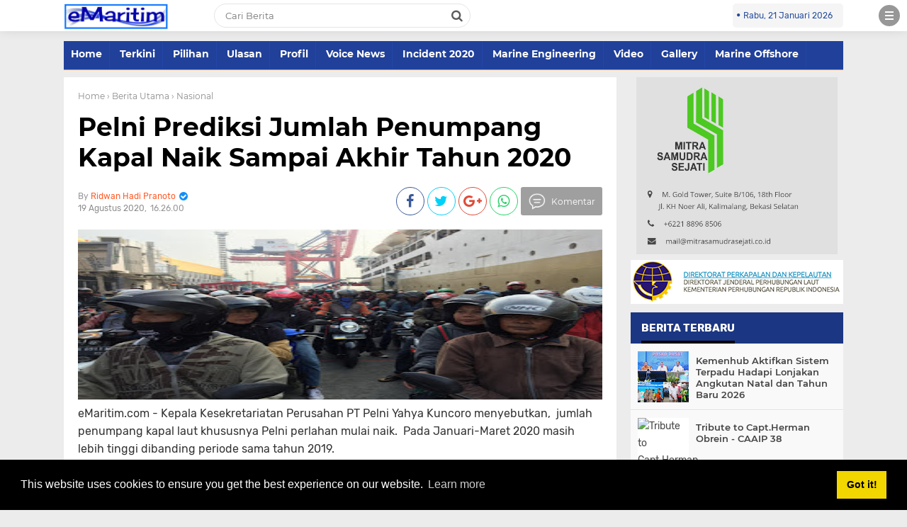

--- FILE ---
content_type: text/html; charset=utf-8
request_url: https://www.google.com/recaptcha/api2/aframe
body_size: 266
content:
<!DOCTYPE HTML><html><head><meta http-equiv="content-type" content="text/html; charset=UTF-8"></head><body><script nonce="f52A1zt_gA5YNhzwE6qI5g">/** Anti-fraud and anti-abuse applications only. See google.com/recaptcha */ try{var clients={'sodar':'https://pagead2.googlesyndication.com/pagead/sodar?'};window.addEventListener("message",function(a){try{if(a.source===window.parent){var b=JSON.parse(a.data);var c=clients[b['id']];if(c){var d=document.createElement('img');d.src=c+b['params']+'&rc='+(localStorage.getItem("rc::a")?sessionStorage.getItem("rc::b"):"");window.document.body.appendChild(d);sessionStorage.setItem("rc::e",parseInt(sessionStorage.getItem("rc::e")||0)+1);localStorage.setItem("rc::h",'1768999333116');}}}catch(b){}});window.parent.postMessage("_grecaptcha_ready", "*");}catch(b){}</script></body></html>

--- FILE ---
content_type: text/javascript; charset=UTF-8
request_url: https://www.emaritim.com/feeds/posts/default/-/Berita%20Utama?alt=json-in-script&callback=related_results_labels
body_size: 42084
content:
// API callback
related_results_labels({"version":"1.0","encoding":"UTF-8","feed":{"xmlns":"http://www.w3.org/2005/Atom","xmlns$openSearch":"http://a9.com/-/spec/opensearchrss/1.0/","xmlns$blogger":"http://schemas.google.com/blogger/2008","xmlns$georss":"http://www.georss.org/georss","xmlns$gd":"http://schemas.google.com/g/2005","xmlns$thr":"http://purl.org/syndication/thread/1.0","id":{"$t":"tag:blogger.com,1999:blog-8848099446120192832"},"updated":{"$t":"2026-01-17T12:01:42.588+07:00"},"category":[{"term":"Nasional"},{"term":"Headline"},{"term":"Berita Utama"},{"term":"Pilihan"},{"term":"Maritim"},{"term":"Marine-Offshore"},{"term":"Pelayaran"},{"term":"Perkapalan"},{"term":"Bisnis"},{"term":"Regulasi"},{"term":"Kepelabuhan"},{"term":"Internasional"},{"term":"Ulasan"},{"term":"Kelautan"},{"term":"Hukum"},{"term":"Kepelautan"},{"term":"Pendidikan"},{"term":"IKPPNI"},{"term":"Gallery"},{"term":"Profil"},{"term":"Hubla"},{"term":"Sains"},{"term":"Marine Engineering"},{"term":"Kecelakaan 2018"},{"term":"Opini"},{"term":"IMO"},{"term":"Lilin Tua"},{"term":"Video"},{"term":"Perikanan"},{"term":"Covid-19"},{"term":"Voice"},{"term":"Kecelakaan 2021"},{"term":"AIS"},{"term":"Kecelakaan 2019"},{"term":"Kemaritiman"},{"term":"BAKAMLA"},{"term":"HSE"},{"term":"Kecelakaan 2020"},{"term":"Kecelakaan 2023"},{"term":"Kecelakaan 2025"},{"term":"Belajar Permesinan Kapal"},{"term":"STIP"},{"term":"CAAIP"},{"term":"KPLP"},{"term":"Pertamina"},{"term":"KRI Nanggala 402"},{"term":"Kemenhub"},{"term":"Seminar"},{"term":"Umum"},{"term":"Day Of Seafarer 2025"},{"term":"Forkami"},{"term":"ITF"},{"term":"KMP Tunu Pratama Jaya"},{"term":"AI Technology System"},{"term":"Berita Duka"},{"term":"COLREG"},{"term":"Ditjenla"},{"term":"ITFSeafarer"},{"term":"International Shipping"},{"term":"KMP Muchlisa Tenggelam di Teluk Balikpapan"},{"term":"KNKT"},{"term":"Kecelakaan 2024"},{"term":"MT Kristin"},{"term":"MV Nur Allya"},{"term":"TNI AL"},{"term":"kode etik"},{"term":"Amandement IMO 2024"},{"term":"Annex VI"},{"term":"Batubara"},{"term":"CAPT. JHONNY RUNGGU SILALAHI"},{"term":"Coast Guard"},{"term":"Cuter Suction Dredger \/ CSD 650 Krakatoa"},{"term":"Dirjenla"},{"term":"Ditje Hubla"},{"term":"Drone"},{"term":"Electric Vehicle"},{"term":"IMO 2050"},{"term":"Ilegal Ship to ship transfer"},{"term":"KM Liberty 1"},{"term":"KSOP"},{"term":"Kecelakaan 2022"},{"term":"Kriminal"},{"term":"MMEA"},{"term":"Mahkamah Pelayaran"},{"term":"Maritime Artificial Intellegence"},{"term":"Notice To Mariners"},{"term":"PETISI PPN TENTANG REVISI UU TERKAIT PELAYARAN NIAGA"},{"term":"Piracy"},{"term":"Politik"},{"term":"Poros Maritim Dunia"},{"term":"SOLAS"},{"term":"Safety"},{"term":"Ship Chartering"},{"term":"Sorotan"},{"term":"Suez Canal"},{"term":"UNCLOS"},{"term":"emaritim"},{"term":"#"},{"term":"AKPELNI"},{"term":"APBM"},{"term":"APBMI"},{"term":"ARAMCO"},{"term":"ASEAN Maritime Outlook"},{"term":"ASN"},{"term":"Amandement IMO"},{"term":"Amandemwnt IMO 2023"},{"term":"Auto Reply Gmail"},{"term":"Autonomous Vessel"},{"term":"BIMCO"},{"term":"BKI"},{"term":"BNCT"},{"term":"BST"},{"term":"Badan Penegakan Maritim Malaysia"},{"term":"Bahan Bakar Terbarukan"},{"term":"Bahan bakar hidrogen kapal"},{"term":"Balas Email Otomatis"},{"term":"Balongan"},{"term":"Bambang Wahyudi"},{"term":"Bas Awo"},{"term":"Belawan Port"},{"term":"Bintang utara"},{"term":"Biodiesel B35"},{"term":"Budaya Keselamatan"},{"term":"Bullhead A-60"},{"term":"CAASA"},{"term":"COMETSEA 2023"},{"term":"Cable Laying Ship"},{"term":"Cabotage"},{"term":"Capt. Dwiyono Soeyono"},{"term":"Capt. Hepi M. Faisal"},{"term":"China Coast Guard"},{"term":"Code of Conduct South China Sea"},{"term":"ConocoPhillips"},{"term":"Coordinate Zero Degree"},{"term":"Cow Manure"},{"term":"Crew Change"},{"term":"Crew Change for Singapore"},{"term":"DPR"},{"term":"Dani Maulana"},{"term":"Day Of Seafarer 2024"},{"term":"Day of Seafarer 2021"},{"term":"Day of Seafarer 2022"},{"term":"Day of Seafarer 2023"},{"term":"Decarbonized"},{"term":"Deck A-60"},{"term":"Dies Natalis STIP"},{"term":"Diklat Pelaut"},{"term":"Direktorat Perkapalan dan Kepelautan"},{"term":"Dito Ariotedjo"},{"term":"Dua Awak Kapal Masih Hilang"},{"term":"E-PMI"},{"term":"ESDM"},{"term":"ESG"},{"term":"Edukasi"},{"term":"Electric Ship"},{"term":"Emisi Karbon"},{"term":"Energi Baru"},{"term":"Evergreen"},{"term":"F1 Powerboat"},{"term":"FGD CAAIP"},{"term":"Fake IMO Number"},{"term":"Flag Of Convenience"},{"term":"Forum Maritim Asia"},{"term":"Freemantel Highway"},{"term":"Gard Marine Insurance"},{"term":"Gmail"},{"term":"Green house gas"},{"term":"Greenpeace"},{"term":"Greywing"},{"term":"Ground Breaking Polimarin"},{"term":"Gunung Anak Krakatau"},{"term":"Hapag Llyoid"},{"term":"Happy at Sea Apps"},{"term":"Hari Pelaut Sedunia 2024"},{"term":"Hazzard Hunting"},{"term":"Hibrida"},{"term":"Hiburan"},{"term":"History"},{"term":"Huston Bunker contaminatiom"},{"term":"I-Motion"},{"term":"IMO 2023"},{"term":"IMSAS"},{"term":"INSA"},{"term":"ITFGlobal"},{"term":"Inaportnet"},{"term":"Indonesia Maritime Single Window"},{"term":"Job Fair 2024"},{"term":"Joko Widodo"},{"term":"Jonas Hanway"},{"term":"K3"},{"term":"KEDAULATAN CIQP SEBAGAI STANDAR INTERNASIONAL"},{"term":"KM Bahtera Mega"},{"term":"KM Barcelona Terbakar"},{"term":"KM Karya Indah"},{"term":"KM Poseidon 3"},{"term":"KM Serba Prima 8"},{"term":"KM Umsini"},{"term":"KM. Kuala Emas"},{"term":"KM.Niki Sejahtera"},{"term":"KMP Bili"},{"term":"KMP Jatra 1"},{"term":"KMP Mutiara Berkah I"},{"term":"KMP Royce 1"},{"term":"KN Antares"},{"term":"KRI Bung Tomo"},{"term":"KRI Golok"},{"term":"KRI Golok 688"},{"term":"KRI John Lie 358"},{"term":"KRI Teluk Hading 538"},{"term":"KTT G20 2023"},{"term":"Kapal Ikan China Lu Peng Yuan Yu 028"},{"term":"Kapal Ikan Malaysia"},{"term":"Kapal Keruk CSD"},{"term":"Kapal Listrik"},{"term":"Kapal Survey China"},{"term":"Kapal Tanpa Awak"},{"term":"Kapal ikan terdampar di Australia"},{"term":"Kapolda Riau"},{"term":"Kebakaran"},{"term":"Kecelakaan International"},{"term":"Kecelakaan Laut Internasional"},{"term":"Kekerasan Taruna STIP"},{"term":"Kemdikbud"},{"term":"Kementrian Kelautan dan Perikanan"},{"term":"Kemlu"},{"term":"Komisi V"},{"term":"Komisi V DPRI RI"},{"term":"Krisis kemanusiaan"},{"term":"Ledakan Kilang Pertamina Dumai"},{"term":"Ledakan di Kilang Pertamina Dumai"},{"term":"Lloyd's List"},{"term":"MH."},{"term":"MLC 2006"},{"term":"MOL"},{"term":"MPA Media release"},{"term":"MPA Singapore"},{"term":"MSC Michigan"},{"term":"MSW"},{"term":"MT Fortune Pacific XLIX"},{"term":"MT Sinar Mapahayati"},{"term":"MT Zodiac Star"},{"term":"MTWG 40th"},{"term":"MV Dai Cat 06"},{"term":"MV HI 03"},{"term":"MV Mathu Bhum"},{"term":"MV Sinar Ambon"},{"term":"MV Vigor SW Panama"},{"term":"MV. Western Callao"},{"term":"Maersk Gibraltar"},{"term":"Magister Terapan"},{"term":"Magister Terapan STIP"},{"term":"Marine Surveyor"},{"term":"Maritim Malaysia"},{"term":"Maritime Partnership Programme (MPP) UK \u0026 Indonesia"},{"term":"Marpolex"},{"term":"Mekatronika"},{"term":"Mempora"},{"term":"Mt Keoyoung Sun tenggelam"},{"term":"My Harrasment - Free Ship"},{"term":"MyHarassmentFreeShip"},{"term":"NATO"},{"term":"NCSR"},{"term":"NTM"},{"term":"Naga 7"},{"term":"Nataru"},{"term":"Navigasi"},{"term":"Neoliner Origin"},{"term":"Northpole"},{"term":"Nuclear Power Ship"},{"term":"Nuclear Propulsion"},{"term":"Null Island"},{"term":"Nusantata Sail 2023"},{"term":"OTT"},{"term":"OceanWorthProtecting"},{"term":"Oggy Hargiyanto"},{"term":"Ombudsman"},{"term":"Omnibuslaw RUU Kesehatan"},{"term":"Orca AI"},{"term":"P3I"},{"term":"PIP Makassar"},{"term":"PRABOWO Subianto Poros Maritim"},{"term":"Panama Canal"},{"term":"Panel Ahli Mahkamah Pelayaran"},{"term":"Pekerja Migran"},{"term":"Pelaut Owner Kapal"},{"term":"Pelayaran One Belt One Road"},{"term":"Pelindo"},{"term":"Pelni"},{"term":"Pengerukan pasir laut"},{"term":"Perdagangan"},{"term":"Pipeline Protector"},{"term":"Polbit"},{"term":"Polimarin"},{"term":"Poltekpel Malahayati"},{"term":"Poltekpel Sorong"},{"term":"Poros Maritiml"},{"term":"Port and ship security are essential for maritime trade"},{"term":"Project Masela"},{"term":"Protection fire A-60"},{"term":"QUEEN STAR 2"},{"term":"RPL"},{"term":"Ratusan Warga Indragiri Hilir Ikuti Latihan BST Kapal Layar Motor"},{"term":"Retno Marsudi"},{"term":"Rumah Sakit Apung"},{"term":"SAR"},{"term":"SMARCO"},{"term":"STIMAR"},{"term":"Safety Culture"},{"term":"Safetytipsatsea"},{"term":"Sailboat"},{"term":"Sarasehan CAAIP Dan Stakeholder"},{"term":"Scrubber"},{"term":"SeaGPT"},{"term":"Seaborn Odyssey"},{"term":"Seafarer Day 2024"},{"term":"Seafarer Help"},{"term":"Seafarers 2050"},{"term":"Seafarers Day"},{"term":"Seafarers Mission"},{"term":"Seafarers stuck onboard"},{"term":"Sekjen IMO"},{"term":"Sekolah Kedinasan"},{"term":"Selat Malaka"},{"term":"Sengketa Ambalat"},{"term":"Ship ablaze off"},{"term":"Ship technology"},{"term":"Shipping Technology"},{"term":"Singapore Bunker Guidelines"},{"term":"Sipencatar 2023"},{"term":"Spider-Man: Across the Spider-Verse"},{"term":"Sriwijaya SJ-182"},{"term":"Stabilty software"},{"term":"Subseas Pipeline"},{"term":"Taihong 6"},{"term":"Taruna"},{"term":"Terusan Panama"},{"term":"Trending Topic"},{"term":"UU66th2024"},{"term":"Uji Materi"},{"term":"Ukraina"},{"term":"VTS"},{"term":"Wan Hai A02"},{"term":"World Maritime University"},{"term":"World Robotic Game 2024"},{"term":"Yara Birkeland"},{"term":"Zaenal Hasibuan"},{"term":"Zelim Guardian"},{"term":"caaip 38"},{"term":"cyber attact"},{"term":"laim Kapal Awak Kapal Indonesia"},{"term":"wacana STIP jadi Politeknik"}],"title":{"type":"text","$t":"eMaritim.CoM"},"subtitle":{"type":"html","$t":"Media Maritim Indonesia Online | Berita Maritim | eMaritim | Pelaut | Pelayaran\n"},"link":[{"rel":"http://schemas.google.com/g/2005#feed","type":"application/atom+xml","href":"https:\/\/www.emaritim.com\/feeds\/posts\/default"},{"rel":"self","type":"application/atom+xml","href":"https:\/\/www.blogger.com\/feeds\/8848099446120192832\/posts\/default\/-\/Berita+Utama?alt=json-in-script"},{"rel":"alternate","type":"text/html","href":"https:\/\/www.emaritim.com\/search\/label\/Berita%20Utama"},{"rel":"hub","href":"http://pubsubhubbub.appspot.com/"},{"rel":"next","type":"application/atom+xml","href":"https:\/\/www.blogger.com\/feeds\/8848099446120192832\/posts\/default\/-\/Berita+Utama\/-\/Berita+Utama?alt=json-in-script\u0026start-index=26\u0026max-results=25"}],"author":[{"name":{"$t":"Unknown"},"email":{"$t":"noreply@blogger.com"},"gd$image":{"rel":"http://schemas.google.com/g/2005#thumbnail","width":"16","height":"16","src":"https:\/\/img1.blogblog.com\/img\/b16-rounded.gif"}}],"generator":{"version":"7.00","uri":"http://www.blogger.com","$t":"Blogger"},"openSearch$totalResults":{"$t":"822"},"openSearch$startIndex":{"$t":"1"},"openSearch$itemsPerPage":{"$t":"25"},"entry":[{"id":{"$t":"tag:blogger.com,1999:blog-8848099446120192832.post-7186419881763281840"},"published":{"$t":"2025-12-23T19:59:00.006+07:00"},"updated":{"$t":"2025-12-23T20:05:29.754+07:00"},"category":[{"scheme":"http://www.blogger.com/atom/ns#","term":"Berita Utama"},{"scheme":"http://www.blogger.com/atom/ns#","term":"Kemenhub"},{"scheme":"http://www.blogger.com/atom/ns#","term":"Nataru"}],"title":{"type":"text","$t":"Kemenhub Aktifkan Sistem Terpadu Hadapi Lonjakan Angkutan Natal dan Tahun Baru 2026"},"content":{"type":"html","$t":"\u003Ctable align=\"center\" cellpadding=\"0\" cellspacing=\"0\" class=\"tr-caption-container\" style=\"margin-left: auto; margin-right: auto;\"\u003E\u003Ctbody\u003E\u003Ctr\u003E\u003Ctd style=\"text-align: center;\"\u003E\u003Ca href=\"https:\/\/blogger.googleusercontent.com\/img\/b\/R29vZ2xl\/[base64]\/s2160\/IMG_20251223_195520.jpg\" style=\"margin-left: auto; margin-right: auto;\"\u003E\u003Cimg border=\"0\" data-original-height=\"2160\" data-original-width=\"2160\" src=\"https:\/\/blogger.googleusercontent.com\/img\/b\/R29vZ2xl\/[base64]\/s16000\/IMG_20251223_195520.jpg\" \/\u003E\u003C\/a\u003E\u003C\/td\u003E\u003C\/tr\u003E\u003Ctr\u003E\u003Ctd class=\"tr-caption\" style=\"text-align: center;\"\u003Ephoto source: \u003Ca data-preview=\"\" href=\"https:\/\/www.google.com\/search?ved=1t:260882\u0026amp;q=Antara+news+agency\u0026amp;bbid=8848099446120192832\u0026amp;bpid=7186419881763281840\" target=\"_blank\"\u003EAntara\u003C\/a\u003E, \u003Ca data-preview=\"\" href=\"https:\/\/www.google.com\/search?ved=1t:260882\u0026amp;q=TVRI+television\u0026amp;bbid=8848099446120192832\u0026amp;bpid=7186419881763281840\" target=\"_blank\"\u003ETVRI\u003C\/a\u003E\u003C\/td\u003E\u003C\/tr\u003E\u003C\/tbody\u003E\u003C\/table\u003E\u003Cp\u003E\n\u003C\/p\u003E\u003Cp\u003E\u003Cstrong\u003E\u003Ca data-preview=\"\" href=\"https:\/\/www.google.com\/search?ved=1t:260882\u0026amp;q=Jakarta\u0026amp;bbid=8848099446120192832\u0026amp;bpid=7186419881763281840\" target=\"_blank\"\u003EJakarta\u003C\/a\u003E\u003C\/strong\u003E — Kementerian Perhubungan (Kemenhub) mengaktifkan \u003Cstrong\u003E\u003Ca data-preview=\"\" href=\"https:\/\/www.google.com\/search?ved=1t:260882\u0026amp;q=sistem+transportasi+terpadu+nasional+Indonesia\u0026amp;bbid=8848099446120192832\u0026amp;bpid=7186419881763281840\" target=\"_blank\"\u003Esistem transportasi terpadu nasional\u003C\/a\u003E\u003C\/strong\u003E untuk mengantisipasi lonjakan mobilitas masyarakat pada periode \u003Cstrong\u003ENatal 2025 dan Tahun Baru 2026 (Nataru)\u003C\/strong\u003E. Langkah ini dilakukan melalui pengoperasian \u003Cstrong\u003E\u003Ca data-preview=\"\" href=\"https:\/\/www.google.com\/search?ved=1t:260882\u0026amp;q=Posko+Pusat+Angkutan+Nataru\u0026amp;bbid=8848099446120192832\u0026amp;bpid=7186419881763281840\" target=\"_blank\"\u003EPosko Pusat Angkutan Nataru\u003C\/a\u003E\u003C\/strong\u003E sebagai pusat kendali dan koordinasi seluruh moda transportasi.\u003C\/p\u003E\u003Cp\u003E\u003Cbr \/\u003E\u003C\/p\u003E\n\u003Cp\u003EPosko yang mulai beroperasi sejak pertengahan Desember 2025 tersebut berfungsi memantau dan mengendalikan layanan transportasi darat, laut, udara, dan perkeretaapian secara terpadu, melibatkan kementerian\/lembaga, \u003Ca data-preview=\"\" href=\"https:\/\/www.google.com\/search?ved=1t:260882\u0026amp;q=TNI+Polri+Indonesia\u0026amp;bbid=8848099446120192832\u0026amp;bpid=7186419881763281840\" target=\"_blank\"\u003ETNI–Polri\u003C\/a\u003E, pemerintah daerah, serta operator transportasi.\u003C\/p\u003E\u003Cp\u003E\u003Cbr \/\u003E\u003C\/p\u003E\n\u003Cp\u003EKemenhub juga menyiapkan \u003Cstrong\u003Epenambahan kapasitas angkutan\u003C\/strong\u003E, termasuk penerbangan ekstra di sejumlah bandara, optimalisasi layanan pelabuhan dan penyeberangan, serta penerapan \u003Cstrong\u003E13 kebijakan operasional\u003C\/strong\u003E untuk menjaga kelancaran dan keselamatan perjalanan selama Nataru.\u003C\/p\u003E\u003Cp\u003E\u003Cbr \/\u003E\u003C\/p\u003E\n\u003Cp\u003ESelain itu, pemerintah memberikan \u003Cstrong\u003E\u003Ca data-preview=\"\" href=\"https:\/\/www.google.com\/search?ved=1t:260882\u0026amp;q=stimulus+tarif+transportasi+Indonesia\u0026amp;bbid=8848099446120192832\u0026amp;bpid=7186419881763281840\" target=\"_blank\"\u003Estimulus tarif transportasi\u003C\/a\u003E\u003C\/strong\u003E dan memperkuat koordinasi pengamanan serta kesiapsiagaan cuaca bekerja sama dengan \u003Ca data-preview=\"\" href=\"https:\/\/www.google.com\/search?ved=1t:260882\u0026amp;q=BMKG+Indonesia\u0026amp;bbid=8848099446120192832\u0026amp;bpid=7186419881763281840\" target=\"_blank\"\u003EBMKG\u003C\/a\u003E. Melalui sistem terpadu ini, Kemenhub menargetkan penyelenggaraan angkutan Nataru 2026 berlangsung aman, tertib, dan lancar.\u003C\/p\u003E\n\u003Chr \/\u003E\u003Cbr \/\u003E\u003Cp\u003E\u003C\/p\u003E"},"link":[{"rel":"edit","type":"application/atom+xml","href":"https:\/\/www.blogger.com\/feeds\/8848099446120192832\/posts\/default\/7186419881763281840"},{"rel":"self","type":"application/atom+xml","href":"https:\/\/www.blogger.com\/feeds\/8848099446120192832\/posts\/default\/7186419881763281840"},{"rel":"alternate","type":"text/html","href":"https:\/\/www.emaritim.com\/2025\/12\/kemenhub-aktifkan-sistem-terpadu-hadapi.html","title":"Kemenhub Aktifkan Sistem Terpadu Hadapi Lonjakan Angkutan Natal dan Tahun Baru 2026"}],"author":[{"name":{"$t":"Unknown"},"email":{"$t":"noreply@blogger.com"},"gd$image":{"rel":"http://schemas.google.com/g/2005#thumbnail","width":"16","height":"16","src":"https:\/\/img1.blogblog.com\/img\/b16-rounded.gif"}}],"media$thumbnail":{"xmlns$media":"http://search.yahoo.com/mrss/","url":"https:\/\/blogger.googleusercontent.com\/img\/b\/R29vZ2xl\/[base64]\/s72-c\/IMG_20251223_195520.jpg","height":"72","width":"72"}},{"id":{"$t":"tag:blogger.com,1999:blog-8848099446120192832.post-5887948650406235398"},"published":{"$t":"2025-12-15T22:54:00.004+07:00"},"updated":{"$t":"2025-12-15T22:54:39.160+07:00"},"category":[{"scheme":"http://www.blogger.com/atom/ns#","term":"Berita Utama"},{"scheme":"http://www.blogger.com/atom/ns#","term":"Crew Change for Singapore"},{"scheme":"http://www.blogger.com/atom/ns#","term":"MPA Singapore"}],"title":{"type":"text","$t":"Aturan Crew Change Singapura Diperbarui, Pelaut Indonesia Diminta Lebih Siap Administrasi"},"content":{"type":"html","$t":"\u003Cp\u003E\u0026nbsp;\u003C\/p\u003E\u003Cdiv class=\"separator\" style=\"clear: both; text-align: center;\"\u003E\u003Ca href=\"https:\/\/blogger.googleusercontent.com\/img\/b\/R29vZ2xl\/AVvXsEgw-A1PR5zw07XnO8jZcQBFjYIHxdnC3NbpjJXwdxQuZlhsSHVnYlfs5Rso1BQcnp0W2rDRYZloFLCnun43zMLD7OLIOAO6rLlNMRtmiw_GC-WkYHJpZ0bXUWJIDlnBOF6-gQCjryLxV5nIWvtI8wz4chwfTD9-dJWIAreZLkUvzizFEcekp8ja6kpNdr6_\/s824\/IMG_20251215_224941.jpg\" imageanchor=\"1\" style=\"margin-left: 1em; margin-right: 1em;\"\u003E\u003Cimg border=\"0\" data-original-height=\"785\" data-original-width=\"824\" src=\"https:\/\/blogger.googleusercontent.com\/img\/b\/R29vZ2xl\/AVvXsEgw-A1PR5zw07XnO8jZcQBFjYIHxdnC3NbpjJXwdxQuZlhsSHVnYlfs5Rso1BQcnp0W2rDRYZloFLCnun43zMLD7OLIOAO6rLlNMRtmiw_GC-WkYHJpZ0bXUWJIDlnBOF6-gQCjryLxV5nIWvtI8wz4chwfTD9-dJWIAreZLkUvzizFEcekp8ja6kpNdr6_\/s16000\/IMG_20251215_224941.jpg\" \/\u003E\u003C\/a\u003E\u003C\/div\u003E\u003Cbr \/\u003E\u003Cp\u003E\u003C\/p\u003E\u003Cp\u003E\u003C\/p\u003E\u003Cp\u003E\u003Cstrong\u003ESINGAPURA, Desember 2025\u003C\/strong\u003E — Pembaruan regulasi \u003Cem\u003Ecrew change\u003C\/em\u003E yang diberlakukan Otoritas Maritim dan Pelabuhan Singapura (\u003Cem\u003EMaritime and Port Authority of Singapore\/MPA\u003C\/em\u003E) berdampak langsung pada ribuan \u003Cstrong\u003Epelaut Indonesia\u003C\/strong\u003E yang selama ini menjadikan Singapura sebagai titik utama \u003Cem\u003Esign-on\u003C\/em\u003E dan \u003Cem\u003Esign-off\u003C\/em\u003E kapal internasional.\u003C\/p\u003E\u003Cp\u003E\u003Cbr \/\u003E\u003C\/p\u003E\n\u003Cp\u003EAturan baru tersebut menekankan \u003Cstrong\u003Epengetatan persyaratan kesehatan, pengaturan waktu boarding, serta koordinasi lebih awal\u003C\/strong\u003E antara operator kapal dan otoritas pelabuhan. Kondisi ini menuntut kesiapan dokumen dan kepatuhan prosedur yang lebih ketat dari para pelaut sebelum memasuki wilayah Singapura.\u003C\/p\u003E\u003Cp\u003E\u003Cbr \/\u003E\u003C\/p\u003E\n\u003Cp\u003EBagi pelaut Indonesia, kebijakan ini berpotensi memengaruhi \u003Cstrong\u003Ejadwal keberangkatan, durasi tunggu, serta biaya operasional\u003C\/strong\u003E, khususnya bagi awak kapal yang bekerja di kapal asing dan kapal niaga lintas negara. Agen kru dan perusahaan pelayaran pun diimbau melakukan perencanaan lebih matang agar proses pergantian awak tetap berjalan lancar.\u003C\/p\u003E\u003Cp\u003E\u003Cbr \/\u003E\u003C\/p\u003E\n\u003Cp\u003EMeski demikian, MPA menegaskan kebijakan tersebut bertujuan menjaga \u003Cstrong\u003Ekeselamatan pelaut dan kelancaran logistik global\u003C\/strong\u003E, sejalan dengan posisi Singapura sebagai hub maritim utama di kawasan ASEAN. Para pemangku kepentingan maritim Indonesia diharapkan dapat menyesuaikan diri dengan regulasi baru ini guna menghindari kendala operasional di lapangan.\u003C\/p\u003E\n\u003Cp\u003E\u003Cbr \/\u003E\u003C\/p\u003E\u003Cp\u003E\u003C\/p\u003E"},"link":[{"rel":"edit","type":"application/atom+xml","href":"https:\/\/www.blogger.com\/feeds\/8848099446120192832\/posts\/default\/5887948650406235398"},{"rel":"self","type":"application/atom+xml","href":"https:\/\/www.blogger.com\/feeds\/8848099446120192832\/posts\/default\/5887948650406235398"},{"rel":"alternate","type":"text/html","href":"https:\/\/www.emaritim.com\/2025\/12\/aturan-crew-change-singapura-diperbarui.html","title":"Aturan Crew Change Singapura Diperbarui, Pelaut Indonesia Diminta Lebih Siap Administrasi"}],"author":[{"name":{"$t":"Unknown"},"email":{"$t":"noreply@blogger.com"},"gd$image":{"rel":"http://schemas.google.com/g/2005#thumbnail","width":"16","height":"16","src":"https:\/\/img1.blogblog.com\/img\/b16-rounded.gif"}}],"media$thumbnail":{"xmlns$media":"http://search.yahoo.com/mrss/","url":"https:\/\/blogger.googleusercontent.com\/img\/b\/R29vZ2xl\/AVvXsEgw-A1PR5zw07XnO8jZcQBFjYIHxdnC3NbpjJXwdxQuZlhsSHVnYlfs5Rso1BQcnp0W2rDRYZloFLCnun43zMLD7OLIOAO6rLlNMRtmiw_GC-WkYHJpZ0bXUWJIDlnBOF6-gQCjryLxV5nIWvtI8wz4chwfTD9-dJWIAreZLkUvzizFEcekp8ja6kpNdr6_\/s72-c\/IMG_20251215_224941.jpg","height":"72","width":"72"}},{"id":{"$t":"tag:blogger.com,1999:blog-8848099446120192832.post-1513515370446143240"},"published":{"$t":"2025-12-06T10:09:00.008+07:00"},"updated":{"$t":"2025-12-06T10:33:01.173+07:00"},"category":[{"scheme":"http://www.blogger.com/atom/ns#","term":"ASN"},{"scheme":"http://www.blogger.com/atom/ns#","term":"Berita Utama"},{"scheme":"http://www.blogger.com/atom/ns#","term":"Hubla"},{"scheme":"http://www.blogger.com/atom/ns#","term":"Polbit"}],"title":{"type":"text","$t":"Menhub Resmi Lantik 2.563 Calon ASN, Awali Transformasi Besar di Sektor Transportasi"},"content":{"type":"html","$t":"\u003Cp\u003E\u0026nbsp;\u003C\/p\u003E\u003Cdiv class=\"separator\" style=\"clear: both; text-align: center;\"\u003E\u003Ca href=\"https:\/\/blogger.googleusercontent.com\/img\/b\/R29vZ2xl\/AVvXsEgEGxtarL87dtm24m4dLoatcxQqI4TuqRc_XQ1jt_tkOJnEUeT-RwJwZqpB8AbowgIa_KeSyvtHAiMUS7gWQNhtb5QFrE3kkTpQcst-X9finI3Eb-fwSwBTVqN6WnRrXeueRreJeY7GRgsF7ZF57dpKNmxJo5AQcCyIwIxs1m2DVmtN2tm8TifYdj6y_ayM\/s1534\/IMG-Netral-News-Admin-68-6P4S1M5QOG.jpg\" style=\"margin-left: 1em; margin-right: 1em;\"\u003E\u003Cimg border=\"0\" data-original-height=\"1021\" data-original-width=\"1534\" src=\"https:\/\/blogger.googleusercontent.com\/img\/b\/R29vZ2xl\/AVvXsEgEGxtarL87dtm24m4dLoatcxQqI4TuqRc_XQ1jt_tkOJnEUeT-RwJwZqpB8AbowgIa_KeSyvtHAiMUS7gWQNhtb5QFrE3kkTpQcst-X9finI3Eb-fwSwBTVqN6WnRrXeueRreJeY7GRgsF7ZF57dpKNmxJo5AQcCyIwIxs1m2DVmtN2tm8TifYdj6y_ayM\/s16000\/IMG-Netral-News-Admin-68-6P4S1M5QOG.jpg\" \/\u003E\u003C\/a\u003E\u003C\/div\u003E\u003Cbr \/\u003E\u003Cp\u003E\u003C\/p\u003E\u003Cp\u003E\n\u003C\/p\u003E\u003Cp\u003E\u003Ca data-preview=\"\" href=\"https:\/\/www.google.com\/search?ved=1t:260882\u0026amp;q=TANGERANG\u0026amp;bbid=8848099446120192832\u0026amp;bpid=1513515370446143240\" target=\"_blank\"\u003ETANGERANG\u003C\/a\u003E — Pada hari Rabu (3\/12\/2025), Kementerian Perhubungan (Kemenhub) secara resmi melantik \u003Cb\u003E2.563 calon Aparatur Sipil Negara (ASN) \u003C\/b\u003Ehasil seleksi dari program “\u003Ca data-preview=\"\" href=\"https:\/\/www.google.com\/search?ved=1t:260882\u0026amp;q=Pola+Pembibitan\u0026amp;bbid=8848099446120192832\u0026amp;bpid=1513515370446143240\" target=\"_blank\"\u003EPola Pembibitan\u003C\/a\u003E” ke-4. Upacara pelantikan berlangsung di \u003Ca data-preview=\"\" href=\"https:\/\/www.google.com\/search?ved=1t:260882\u0026amp;q=Politeknik+Penerbangan+Indonesia+Curug\u0026amp;bbid=8848099446120192832\u0026amp;bpid=1513515370446143240\" target=\"_blank\"\u003EPoliteknik Penerbangan Indonesia Curug\u003C\/a\u003E, Tangerang, dihadiri langsung oleh Dudy Purwagandhi — Menteri Perhubungan — serta pejabat tinggi dan stakeholder transportasi nasional. \u003C\/p\u003E\n\u003Ch3\u003E\u003Cbr \/\u003E\u003C\/h3\u003E\n\u003Cp\u003EMengusung tema \u003Cstrong\u003E“\u003C\/strong\u003E\u003Cb\u003E\u003Ca data-preview=\"\" href=\"https:\/\/www.google.com\/search?ved=1t:260882\u0026amp;q=Bakti+ASN+Transportasi+Melayani+untuk+Negeri+Kemenhub\u0026amp;bbid=8848099446120192832\u0026amp;bpid=1513515370446143240\" target=\"_blank\"\u003EBakti ASN Transportasi Melayani untuk Negeri\u003C\/a\u003E”\u003C\/b\u003E, pelantikan ini bukan sekadar seremoni. Melainkan bagian dari upaya memperkuat kualitas sumber daya manusia di sektor transportasi, agar lebih adaptif terhadap dinamika teknologi, serta responsif terhadap kebutuhan publik. \u003C\/p\u003E\n\u003Ch3\u003E\u003Cbr \/\u003E\u003C\/h3\u003E\n\u003Cp\u003EDalam arahannya, Menhub Dudy menyampaikan tiga pesan penting bagi para ASN baru:\u003C\/p\u003E\u003Cul\u003E\u003Cli\u003E\u003Cb\u003ETeknologi adalah sahabat, bukan tantangan.\u003C\/b\u003E Ia menekankan pentingnya kemampuan adaptasi terhadap \u003Ca data-preview=\"\" href=\"https:\/\/www.google.com\/search?ved=1t:260882\u0026amp;q=transformasi+digital+sektor+transportasi\u0026amp;bbid=8848099446120192832\u0026amp;bpid=1513515370446143240\" target=\"_blank\"\u003Etransformasi digital\u003C\/a\u003E di sektor transportasi — dari \u003Ca data-preview=\"\" href=\"https:\/\/www.google.com\/search?ved=1t:260882\u0026amp;q=sistem+pelabuhan+teknologi\u0026amp;bbid=8848099446120192832\u0026amp;bpid=1513515370446143240\" target=\"_blank\"\u003Esistem pelabuhan\u003C\/a\u003E, bandara, stasiun, hingga terminal. \u003C\/li\u003E\n\u003Cli\u003E\u003Cb\u003EBerani berinovasi \u003C\/b\u003E— bukan hanya melakukan rutinitas lama. Inovasi tak selalu soal teknologi; bisa juga berupa SOP yang lebih efisien, layanan publik yang lebih cepat, atau komunikasi publik yang lebih empatik. \u003C\/li\u003E\n\u003Cli\u003E\u003Cb\u003EMelayani dengan hati. \u003C\/b\u003E“ASN adalah pelayan masyarakat sekaligus wajah negara,” tegas Dudy — setiap senyum, informasi, dan keputusan dari ASN harus mencerminkan kepercayaan publik terhadap negara. \u003C\/li\u003E\n\u003C\/ul\u003E\n\u003Ch3\u003E\u003Cbr \/\u003E\u003C\/h3\u003E\n\u003Cp\u003EPara ASN yang dilantik berasal dari berbagai latar belakang pendidikan di bawah lingkungan \u003Ca data-preview=\"\" href=\"https:\/\/www.google.com\/search?ved=1t:260882\u0026amp;q=BPSDM+Kementerian+Perhubungan\u0026amp;bbid=8848099446120192832\u0026amp;bpid=1513515370446143240\" target=\"_blank\"\u003EBPSDM Kementerian Perhubungan\u003C\/a\u003E — baik sekolah tinggi, politeknik maupun akademi.\u003C\/p\u003E\u003Cp\u003EDari total 2.563 peserta: 733 di \u003Ca data-preview=\"\" href=\"https:\/\/www.google.com\/search?ved=1t:260882\u0026amp;q=sektor+darat+kereta+api+Indonesia\u0026amp;bbid=8848099446120192832\u0026amp;bpid=1513515370446143240\" target=\"_blank\"\u003Esektor darat\/kereta api\u003C\/a\u003E, \u003Cb\u003E911 di \u003Ca data-preview=\"\" href=\"https:\/\/www.google.com\/search?ved=1t:260882\u0026amp;q=sektor+laut+Indonesia\u0026amp;bbid=8848099446120192832\u0026amp;bpid=1513515370446143240\" target=\"_blank\"\u003Esektor laut\u003C\/a\u003E\u003C\/b\u003E, dan 919 di \u003Ca data-preview=\"\" href=\"https:\/\/www.google.com\/search?ved=1t:260882\u0026amp;q=sektor+udara+Indonesia\u0026amp;bbid=8848099446120192832\u0026amp;bpid=1513515370446143240\" target=\"_blank\"\u003Esektor udara\u003C\/a\u003E. \u003Cbr \/\u003E\nSebelumnya mereka telah menjalani proses pendidikan 3–4 tahun, magang, ujian akhir, wisuda, job-familiarization selama sebulan hingga pelaporan diri. \u003C\/p\u003E\n\u003Ch3\u003E\u003Cbr \/\u003E\u003C\/h3\u003E\n\u003Cp\u003EPelantikan massal ini menunjukkan komitmen Kemenhub untuk memperkuat \u003Ca data-preview=\"\" href=\"https:\/\/www.google.com\/search?ved=1t:260882\u0026amp;q=birokrasi+transportasi+Indonesia\u0026amp;bbid=8848099446120192832\u0026amp;bpid=1513515370446143240\" target=\"_blank\"\u003Ebirokrasi transportasi\u003C\/a\u003E lewat talenta muda, profesional, dan berintegritas — idealnya mampu menjawab tantangan mobilitas \u0026amp; logistik nasional di era modern. Kombinasi visi inovasi teknologi dan semangat melayani diharapkan dapat memperbaiki kualitas layanan bandara, pelabuhan, stasiun, hingga terminal di seluruh Indonesia.\u003C\/p\u003E\u003Cp\u003E\u003Cbr \/\u003E\u003C\/p\u003E\n\u003Cp\u003EDengan hadirnya 2.563 ASN baru, harapan tersusun sistem transportasi yang lebih terpadu, responsif, dan bersahabat bagi masyarakat luas.\u003C\/p\u003E\n\u003Cp\u003E\u003C\/p\u003E\u003Cbr \/\u003E\u003Cp\u003E\u003C\/p\u003E\u003Cdiv\u003E\u003Cb\u003EList penempatan\u0026nbsp;Calon ASN 2025\u003C\/b\u003E\u0026nbsp; \u0026nbsp;\u003Ca href=\"https:\/\/drive.google.com\/file\/d\/1OoEgxGM_MesOKuZnDiH8MMOXVWfFF6Pz\/view?usp=drivesdk\"\u003Ehttps:\/\/drive.google.com\/file\/d\/1OoEgxGM_MesOKuZnDiH8MMOXVWfFF6Pz\/view?usp=drivesdk\u003C\/a\u003E\u003C\/div\u003E"},"link":[{"rel":"edit","type":"application/atom+xml","href":"https:\/\/www.blogger.com\/feeds\/8848099446120192832\/posts\/default\/1513515370446143240"},{"rel":"self","type":"application/atom+xml","href":"https:\/\/www.blogger.com\/feeds\/8848099446120192832\/posts\/default\/1513515370446143240"},{"rel":"alternate","type":"text/html","href":"https:\/\/www.emaritim.com\/2025\/12\/menhub-resmi-lantik-2563-calon-asn.html","title":"Menhub Resmi Lantik 2.563 Calon ASN, Awali Transformasi Besar di Sektor Transportasi"}],"author":[{"name":{"$t":"Unknown"},"email":{"$t":"noreply@blogger.com"},"gd$image":{"rel":"http://schemas.google.com/g/2005#thumbnail","width":"16","height":"16","src":"https:\/\/img1.blogblog.com\/img\/b16-rounded.gif"}}],"media$thumbnail":{"xmlns$media":"http://search.yahoo.com/mrss/","url":"https:\/\/blogger.googleusercontent.com\/img\/b\/R29vZ2xl\/AVvXsEgEGxtarL87dtm24m4dLoatcxQqI4TuqRc_XQ1jt_tkOJnEUeT-RwJwZqpB8AbowgIa_KeSyvtHAiMUS7gWQNhtb5QFrE3kkTpQcst-X9finI3Eb-fwSwBTVqN6WnRrXeueRreJeY7GRgsF7ZF57dpKNmxJo5AQcCyIwIxs1m2DVmtN2tm8TifYdj6y_ayM\/s72-c\/IMG-Netral-News-Admin-68-6P4S1M5QOG.jpg","height":"72","width":"72"}},{"id":{"$t":"tag:blogger.com,1999:blog-8848099446120192832.post-2737091624447140552"},"published":{"$t":"2025-12-06T10:01:00.005+07:00"},"updated":{"$t":"2025-12-06T10:20:48.647+07:00"},"category":[{"scheme":"http://www.blogger.com/atom/ns#","term":"Berita Utama"},{"scheme":"http://www.blogger.com/atom/ns#","term":"Hubla"},{"scheme":"http://www.blogger.com/atom/ns#","term":"KN Antares"}],"title":{"type":"text","$t":"KN Antares Dikerahkan untuk Evakuasi dan Bantuan Banjir di Aceh"},"content":{"type":"html","$t":"\u003Cdiv class=\"separator\" style=\"clear: both; text-align: center;\"\u003E\u003Ca href=\"https:\/\/blogger.googleusercontent.com\/img\/b\/R29vZ2xl\/AVvXsEgIncsogQ4dlgbDS_wCSuYJTpZPbQYWc-XEP_Cz5kSBYI53q5dLQaaOgpOyT2lkXhw0Diuc3XDejCe8oQwizCxrlcLzzjjF1wZCon7EzdTB92CNzGpVf4KJ5OEL_3MoINMFMv9GjlI0irz45PMkiPf8nGYPPQQDzLWNscxlTq3UYiv1L_DbfBV5AmziQNSV\/s500\/md-vlWNv1VgPzTXlU3t1amPLmQlWyHeLQjk0l4aA8CP.jpg\" style=\"margin-left: 1em; margin-right: 1em;\"\u003E\u003Cimg border=\"0\" data-original-height=\"375\" data-original-width=\"500\" src=\"https:\/\/blogger.googleusercontent.com\/img\/b\/R29vZ2xl\/AVvXsEgIncsogQ4dlgbDS_wCSuYJTpZPbQYWc-XEP_Cz5kSBYI53q5dLQaaOgpOyT2lkXhw0Diuc3XDejCe8oQwizCxrlcLzzjjF1wZCon7EzdTB92CNzGpVf4KJ5OEL_3MoINMFMv9GjlI0irz45PMkiPf8nGYPPQQDzLWNscxlTq3UYiv1L_DbfBV5AmziQNSV\/s16000\/md-vlWNv1VgPzTXlU3t1amPLmQlWyHeLQjk0l4aA8CP.jpg\" \/\u003E\u003C\/a\u003E\u003C\/div\u003E\u003Cp\u003E\u003Cbr \/\u003E\u003C\/p\u003E\u003Cp\u003E\n\u003C\/p\u003E\u003Cp\u003E\u003Cstrong\u003E\u003Ca data-preview=\"\" href=\"https:\/\/www.google.com\/search?ved=1t:260882\u0026amp;q=Sabang+Indonesia\u0026amp;bbid=8848099446120192832\u0026amp;bpid=2737091624447140552\" target=\"_blank\"\u003ESabang\u003C\/a\u003E\u003C\/strong\u003E\u0026nbsp;— Direktorat Jenderal Perhubungan Laut (Ditjen Hubla) melalui \u003Ca data-preview=\"\" href=\"https:\/\/www.google.com\/search?ved=1t:260882\u0026amp;q=Distrik+Navigasi+Sabang\u0026amp;bbid=8848099446120192832\u0026amp;bpid=2737091624447140552\" target=\"_blank\"\u003EDistrik Navigasi Sabang\u003C\/a\u003E menyiagakan \u003Ca data-preview=\"\" href=\"https:\/\/www.google.com\/search?ved=1t:260882\u0026amp;q=KN+Antares+ship\u0026amp;bbid=8848099446120192832\u0026amp;bpid=2737091624447140552\" target=\"_blank\"\u003EKN Antares\u003C\/a\u003E untuk membantu proses evakuasi dan penyaluran bantuan bagi warga terdampak banjir di \u003Ca data-preview=\"\" href=\"https:\/\/www.google.com\/search?ved=1t:260882\u0026amp;q=Provinsi+Aceh+Indonesia\u0026amp;bbid=8848099446120192832\u0026amp;bpid=2737091624447140552\" target=\"_blank\"\u003EProvinsi Aceh\u003C\/a\u003E. \u003C\/p\u003E\u003Cp\u003E\u003Cbr \/\u003E\u003C\/p\u003E\n\u003Cp\u003EKapal negara itu diberangkatkan dari \u003Ca data-preview=\"\" href=\"https:\/\/www.google.com\/search?ved=1t:260882\u0026amp;q=Pelabuhan+Sabang\u0026amp;bbid=8848099446120192832\u0026amp;bpid=2737091624447140552\" target=\"_blank\"\u003EPelabuhan Sabang\u003C\/a\u003E pada \u003Cstrong\u003ESenin, 1 Desember 2025 pukul 13.30 WIB\u003C\/strong\u003E, dan tiba di \u003Ca data-preview=\"\" href=\"https:\/\/www.google.com\/search?ved=1t:260882\u0026amp;q=Pelabuhan+Ulee+Lheue\u0026amp;bbid=8848099446120192832\u0026amp;bpid=2737091624447140552\" target=\"_blank\"\u003EPelabuhan Ulee Lheue\u003C\/a\u003E pada sekitar pukul 16.00 WIB hari yang sama.  Sesampainya di Ulee Lheue, tim langsung melakukan pemuatan bantuan yang dikumpulkan dari berbagai lembaga dan komunitas. \u003C\/p\u003E\u003Cp\u003E\u003Cbr \/\u003E\u003C\/p\u003E\n\u003Cp\u003EPada malam harinya, KN Antares kembali berlayar dari Ulee Lheue pukul 19.50 WIB, dengan tujuan \u003Ca data-preview=\"\" href=\"https:\/\/www.google.com\/search?ved=1t:260882\u0026amp;q=Pelabuhan+Krueng+Geukueh\u0026amp;bbid=8848099446120192832\u0026amp;bpid=2737091624447140552\" target=\"_blank\"\u003EPelabuhan Krueng Geukueh\u003C\/a\u003E — diperkirakan tiba pada \u003Cstrong\u003ESelasa, 2 Desember 2025 pukul 10.00 WIB\u003C\/strong\u003E. \u003C\/p\u003E\u003Cp\u003E\u003Cbr \/\u003E\u003C\/p\u003E\n\u003Cp\u003EBantuan logistik yang diangkut kapal termasuk beras (50 sak, 10 kg per sak), 98 dus mie instan, serta 50 dus air mineral, yang berasal dari \u003Ca data-preview=\"\" href=\"https:\/\/www.google.com\/search?ved=1t:260882\u0026amp;q=Poltekpel+Malahayati\u0026amp;bbid=8848099446120192832\u0026amp;bpid=2737091624447140552\" target=\"_blank\"\u003EPoltekpel Malahayati\u003C\/a\u003E (bawah koordinasi \u003Ca data-preview=\"\" href=\"https:\/\/www.google.com\/search?ved=1t:260882\u0026amp;q=BPSDM+Perhubungan\u0026amp;bbid=8848099446120192832\u0026amp;bpid=2737091624447140552\" target=\"_blank\"\u003EBPSDM Perhubungan\u003C\/a\u003E).  Selain itu, bantuan juga datang dari komunitas mahasiswa dan organisasi masyarakat — berupa pakaian kering, sembako, air mineral, dan kebutuhan dasar lain. \u003C\/p\u003E\u003Cp\u003E\u003Cbr \/\u003E\u003C\/p\u003E\n\u003Cp\u003ETak hanya distribusi logistik, KN Antares juga dipersiapkan untuk evakuasi warga terdampak. Kapal dijadwalkan melakukan embarkasi sekitar 100 warga dari \u003Ca data-preview=\"\" href=\"https:\/\/www.google.com\/search?ved=1t:260882\u0026amp;q=Pelabuhan+Lhokseumawe\u0026amp;bbid=8848099446120192832\u0026amp;bpid=2737091624447140552\" target=\"_blank\"\u003EPelabuhan Lhokseumawe\u003C\/a\u003E pada \u003Cstrong\u003ESelasa, 2 Desember 2025 pukul 13.00 WIB\u003C\/strong\u003E, lalu akan diberangkatkan menuju Pelabuhan Ulee Lheue pukul 15.00 WIB. \u003C\/p\u003E\u003Cp\u003E\u003Cbr \/\u003E\u003C\/p\u003E\n\u003Cp\u003EMenanggapi aksi ini, Kepala Distrik Navigasi Sabang, \u003Ca data-preview=\"\" href=\"https:\/\/www.google.com\/search?ved=1t:260882\u0026amp;q=Capt+Tohara+Distrik+Navigasi+Sabang\u0026amp;bbid=8848099446120192832\u0026amp;bpid=2737091624447140552\" target=\"_blank\"\u003ECapt. Tohara\u003C\/a\u003E, menyatakan bahwa seluruh kru dan peralatan telah disiagakan untuk memastikan distribusi bantuan dan evakuasi berjalan aman, terkoordinasi, dan tepat waktu. \u003C\/p\u003E\u003Cp\u003E\u003Cbr \/\u003E\u003C\/p\u003E\n\u003Cp\u003EPengerahan KN Antares menjadi bagian dari upaya cepat pemerintah melalui Ditjen Hubla dan BPSDM Perhubungan untuk merespons bencana banjir di Aceh — memastikan bantuan dan evakuasi dapat menjangkau masyarakat terdampak meski akses darat mengalami gangguan. ( Dilansir dari: \u003Ca data-preview=\"\" href=\"https:\/\/www.google.com\/search?ved=1t:260882\u0026amp;q=Hubla.go.id\u0026amp;bbid=8848099446120192832\u0026amp;bpid=2737091624447140552\" target=\"_blank\"\u003EHubla.go.id\u003C\/a\u003E )\u003C\/p\u003E\u003Cbr \/\u003E\u003Cp\u003E\u003C\/p\u003E"},"link":[{"rel":"edit","type":"application/atom+xml","href":"https:\/\/www.blogger.com\/feeds\/8848099446120192832\/posts\/default\/2737091624447140552"},{"rel":"self","type":"application/atom+xml","href":"https:\/\/www.blogger.com\/feeds\/8848099446120192832\/posts\/default\/2737091624447140552"},{"rel":"alternate","type":"text/html","href":"https:\/\/www.emaritim.com\/2025\/12\/kn-antares-dikerahkan-untuk-evakuasi.html","title":"KN Antares Dikerahkan untuk Evakuasi dan Bantuan Banjir di Aceh"}],"author":[{"name":{"$t":"Unknown"},"email":{"$t":"noreply@blogger.com"},"gd$image":{"rel":"http://schemas.google.com/g/2005#thumbnail","width":"16","height":"16","src":"https:\/\/img1.blogblog.com\/img\/b16-rounded.gif"}}],"media$thumbnail":{"xmlns$media":"http://search.yahoo.com/mrss/","url":"https:\/\/blogger.googleusercontent.com\/img\/b\/R29vZ2xl\/AVvXsEgIncsogQ4dlgbDS_wCSuYJTpZPbQYWc-XEP_Cz5kSBYI53q5dLQaaOgpOyT2lkXhw0Diuc3XDejCe8oQwizCxrlcLzzjjF1wZCon7EzdTB92CNzGpVf4KJ5OEL_3MoINMFMv9GjlI0irz45PMkiPf8nGYPPQQDzLWNscxlTq3UYiv1L_DbfBV5AmziQNSV\/s72-c\/md-vlWNv1VgPzTXlU3t1amPLmQlWyHeLQjk0l4aA8CP.jpg","height":"72","width":"72"}},{"id":{"$t":"tag:blogger.com,1999:blog-8848099446120192832.post-1527995213423024198"},"published":{"$t":"2025-11-30T21:19:00.007+07:00"},"updated":{"$t":"2025-11-30T21:21:11.526+07:00"},"category":[{"scheme":"http://www.blogger.com/atom/ns#","term":"Berita Utama"},{"scheme":"http://www.blogger.com/atom/ns#","term":"Bullhead A-60"},{"scheme":"http://www.blogger.com/atom/ns#","term":"Deck A-60"},{"scheme":"http://www.blogger.com/atom/ns#","term":"Protection fire A-60"},{"scheme":"http://www.blogger.com/atom/ns#","term":"Safety"}],"title":{"type":"text","$t":"Standar A-60 Jadi Sorotan: Proteksi Kebakaran Kapal Diperketat Seiring Peningkatan Pengangkutan Mobil Listrik"},"content":{"type":"html","$t":"\u003Cdiv class=\"separator\" style=\"clear: both; text-align: center;\"\u003E\u003Ca href=\"https:\/\/blogger.googleusercontent.com\/img\/b\/R29vZ2xl\/[base64]\/s1080\/Screenshot_2025-11-30-21-18-04-453-edit_com.android.chrome.jpg\" style=\"margin-left: 1em; margin-right: 1em;\"\u003E\u003Cimg border=\"0\" data-original-height=\"632\" data-original-width=\"1080\" src=\"https:\/\/blogger.googleusercontent.com\/img\/b\/R29vZ2xl\/[base64]\/s16000\/Screenshot_2025-11-30-21-18-04-453-edit_com.android.chrome.jpg\" \/\u003E\u003C\/a\u003E\u003C\/div\u003E\u003Cbr \/\u003E\u003Cp\u003E\u003Cbr \/\u003E\u003C\/p\u003E\u003Cp\u003E\u003C\/p\u003E\u003Cp\u003E\u003Ca data-preview=\"\" href=\"https:\/\/www.google.com\/search?ved=1t:260882\u0026amp;q=eMaritim\u0026amp;bbid=8848099446120192832\u0026amp;bpid=1527995213423024198\" target=\"_blank\"\u003EeMaritim\u003C\/a\u003E — Peningkatan \u003Ca data-preview=\"\" href=\"https:\/\/www.google.com\/search?ved=1t:260882\u0026amp;q=pengiriman+kendaraan+listrik\u0026amp;bbid=8848099446120192832\u0026amp;bpid=1527995213423024198\" target=\"_blank\"\u003Epengiriman kendaraan listrik\u003C\/a\u003E melalui \u003Ca data-preview=\"\" href=\"https:\/\/www.google.com\/search?ved=1t:260882\u0026amp;q=kapal+Ro-Ro+images\u0026amp;bbid=8848099446120192832\u0026amp;bpid=1527995213423024198\" target=\"_blank\"\u003Ekapal-kapal Ro-Ro\u003C\/a\u003E dan \u003Ca data-preview=\"\" href=\"https:\/\/www.google.com\/search?ved=1t:260882\u0026amp;q=car+carrier+images\u0026amp;bbid=8848099446120192832\u0026amp;bpid=1527995213423024198\" target=\"_blank\"\u003Ecar carrier\u003C\/a\u003E mendorong industri pelayaran global memperketat \u003Ca data-preview=\"\" href=\"https:\/\/www.google.com\/search?ved=1t:260882\u0026amp;q=standar+keselamatan+kebakaran+kapal+car+carrier\u0026amp;bbid=8848099446120192832\u0026amp;bpid=1527995213423024198\" target=\"_blank\"\u003Estandar keselamatan kebakaran\u003C\/a\u003E. Salah satu fokus utama adalah penerapan proteksi kebakaran berstandar \u003Cstrong\u003EA-60\u003C\/strong\u003E, yang kini dianggap krusial dalam menghadapi risiko khusus dari \u003Ca data-preview=\"\" href=\"https:\/\/www.google.com\/search?ved=1t:260882\u0026amp;q=define+baterai+lithium-ion\u0026amp;bbid=8848099446120192832\u0026amp;bpid=1527995213423024198\" target=\"_blank\"\u003Ebaterai lithium-ion\u003C\/a\u003E pada \u003Ca data-preview=\"\" href=\"https:\/\/www.google.com\/search?ved=1t:260882\u0026amp;q=mobil+listrik\u0026amp;bbid=8848099446120192832\u0026amp;bpid=1527995213423024198\" target=\"_blank\"\u003Emobil listrik\u003C\/a\u003E.\u003C\/p\u003E\u003Cp\u003E\u003Cbr \/\u003E\u003C\/p\u003E\n\u003Cp\u003E\u003Ca data-preview=\"\" href=\"https:\/\/www.google.com\/search?ved=1t:260882\u0026amp;q=Standar+A-60+proteksi+kebakaran+kapal\u0026amp;bbid=8848099446120192832\u0026amp;bpid=1527995213423024198\" target=\"_blank\"\u003EStandar A-60\u003C\/a\u003E, yang mensyaratkan sekat dan dek mampu menahan api minimal 60 menit tanpa penembusan panas, menjadi elemen penting dalam upaya mencegah penyebaran api di kapal. Para ahli keselamatan pelayaran menyebut standar ini sebagai “benteng terakhir” untuk menahan suhu ekstrem yang dihasilkan ketika terjadi \u003Ca data-preview=\"\" href=\"https:\/\/www.google.com\/search?ved=1t:260882\u0026amp;q=define+thermal+runaway\u0026amp;bbid=8848099446120192832\u0026amp;bpid=1527995213423024198\" target=\"_blank\"\u003Ethermal runaway\u003C\/a\u003E atau \u003Ca data-preview=\"\" href=\"https:\/\/www.google.com\/search?ved=1t:260882\u0026amp;q=kebakaran+baterai+kendaraan+listrik+penyebab\u0026amp;bbid=8848099446120192832\u0026amp;bpid=1527995213423024198\" target=\"_blank\"\u003Ekebakaran baterai kendaraan listrik\u003C\/a\u003E.\u003C\/p\u003E\u003Cp\u003E\u003Cbr \/\u003E\u003C\/p\u003E\n\u003Cp\u003EDalam beberapa insiden kebakaran \u003Ca data-preview=\"\" href=\"https:\/\/www.google.com\/search?ved=1t:260882\u0026amp;q=kapal+car+carrier+images\u0026amp;bbid=8848099446120192832\u0026amp;bpid=1527995213423024198\" target=\"_blank\"\u003Ekapal car carrier\u003C\/a\u003E di dunia, investigasi menunjukkan bahwa panas dari kebakaran mobil listrik dapat mencapai ribuan derajat dan berlangsung lama. Kondisi ini menuntut perlindungan struktural yang lebih kuat, termasuk penggunaan insulasi A-60 pada sekat antara ruang muat dan area akomodasi atau ruang kontrol. Industri pelayaran menilai tanpa standar tersebut, api dapat merambat dengan cepat ke bagian vital kapal dan mengancam keselamatan awak.\u003C\/p\u003E\u003Cp\u003E\u003Cbr \/\u003E\u003C\/p\u003E\n\u003Cp\u003EBeberapa operator kapal Ro-Ro di Asia dan Eropa kini mulai melakukan revisi desain kompartemen kendaraan, termasuk pemasangan \u003Ca data-preview=\"\" href=\"https:\/\/www.google.com\/search?ved=1t:260882\u0026amp;q=fire+bulkhead+A-60\u0026amp;bbid=8848099446120192832\u0026amp;bpid=1527995213423024198\" target=\"_blank\"\u003Efire bulkhead A-60\u003C\/a\u003E, peningkatan \u003Ca data-preview=\"\" href=\"https:\/\/www.google.com\/search?ved=1t:260882\u0026amp;q=fire+detector+kapal\u0026amp;bbid=8848099446120192832\u0026amp;bpid=1527995213423024198\" target=\"_blank\"\u003Efire detector\u003C\/a\u003E berjenis \u003Ca data-preview=\"\" href=\"https:\/\/www.google.com\/search?ved=1t:260882\u0026amp;q=define+multi-sensor\u0026amp;bbid=8848099446120192832\u0026amp;bpid=1527995213423024198\" target=\"_blank\"\u003Emulti-sensor\u003C\/a\u003E, serta sistem pemadaman berbasis \u003Ca data-preview=\"\" href=\"https:\/\/www.google.com\/search?ved=1t:260882\u0026amp;q=water+mist+system+proteksi+kebakaran\u0026amp;bbid=8848099446120192832\u0026amp;bpid=1527995213423024198\" target=\"_blank\"\u003Ewater mist\u003C\/a\u003E dan \u003Ca data-preview=\"\" href=\"https:\/\/www.google.com\/search?ved=1t:260882\u0026amp;q=dry+powder+system+proteksi+kebakaran\u0026amp;bbid=8848099446120192832\u0026amp;bpid=1527995213423024198\" target=\"_blank\"\u003Edry powder\u003C\/a\u003E khusus lithium-ion. Langkah ini dilakukan sebagai respon terhadap permintaan regulator dan perusahaan asuransi yang menilai risiko kebakaran pada pengangkutan mobil listrik jauh lebih tinggi dibanding \u003Ca data-preview=\"\" href=\"https:\/\/www.google.com\/search?ved=1t:260882\u0026amp;q=kendaraan+konvensional+vs+kendaraan+listrik\u0026amp;bbid=8848099446120192832\u0026amp;bpid=1527995213423024198\" target=\"_blank\"\u003Ekendaraan konvensional\u003C\/a\u003E.\u003C\/p\u003E\u003Cp\u003E\u003Cbr \/\u003E\u003C\/p\u003E\n\u003Cp\u003EDi Indonesia, diskusi mengenai peningkatan standar proteksi kebakaran terus berkembang seiring meningkatnya ekspor dan distribusi \u003Ca data-preview=\"\" href=\"https:\/\/www.google.com\/search?ved=1t:260882\u0026amp;q=kendaraan+listrik+Indonesia\u0026amp;bbid=8848099446120192832\u0026amp;bpid=1527995213423024198\" target=\"_blank\"\u003Ekendaraan listrik\u003C\/a\u003E dari pelabuhan besar seperti \u003Ca data-preview=\"\" href=\"https:\/\/www.google.com\/search?ved=1t:260882\u0026amp;q=Tanjung+Priok+pelabuhan\u0026amp;bbid=8848099446120192832\u0026amp;bpid=1527995213423024198\" target=\"_blank\"\u003ETanjung Priok\u003C\/a\u003E dan \u003Ca data-preview=\"\" href=\"https:\/\/www.google.com\/search?ved=1t:260882\u0026amp;q=Patimban+pelabuhan\u0026amp;bbid=8848099446120192832\u0026amp;bpid=1527995213423024198\" target=\"_blank\"\u003EPatimban\u003C\/a\u003E. \u003Ca data-preview=\"\" href=\"https:\/\/www.google.com\/search?ved=1t:260882\u0026amp;q=Otoritas+pelayaran+Indonesia\u0026amp;bbid=8848099446120192832\u0026amp;bpid=1527995213423024198\" target=\"_blank\"\u003EOtoritas pelayaran\u003C\/a\u003E dan operator kapal mulai mempertimbangkan standar A-60 sebagai bagian dari persyaratan keselamatan tambahan, khususnya untuk kapal yang melakukan \u003Ca data-preview=\"\" href=\"https:\/\/www.google.com\/search?ved=1t:260882\u0026amp;q=pemuatan+mobil+listrik+kapal\u0026amp;bbid=8848099446120192832\u0026amp;bpid=1527995213423024198\" target=\"_blank\"\u003Epemuatan mobil listrik\u003C\/a\u003E dalam jumlah besar.\u003C\/p\u003E\u003Cp\u003E\u003Cbr \/\u003E\u003C\/p\u003E\n\u003Cp\u003EDengan pertumbuhan pasar kendaraan listrik yang semakin pesat, para pemangku kepentingan pelayaran sepakat bahwa penerapan standar A-60 bukan sekadar regulasi teknis, tetapi kebutuhan strategis untuk menjaga keselamatan, mencegah kerugian besar, dan memastikan kelancaran logistik maritim di era \u003Ca data-preview=\"\" href=\"https:\/\/www.google.com\/search?ved=1t:260882\u0026amp;q=elektrifikasi+transportasi\u0026amp;bbid=8848099446120192832\u0026amp;bpid=1527995213423024198\" target=\"_blank\"\u003Eelektrifikasi transportasi\u003C\/a\u003E.\u003C\/p\u003E\u003Cbr \/\u003E\u003Cp\u003E\u003C\/p\u003E"},"link":[{"rel":"edit","type":"application/atom+xml","href":"https:\/\/www.blogger.com\/feeds\/8848099446120192832\/posts\/default\/1527995213423024198"},{"rel":"self","type":"application/atom+xml","href":"https:\/\/www.blogger.com\/feeds\/8848099446120192832\/posts\/default\/1527995213423024198"},{"rel":"alternate","type":"text/html","href":"https:\/\/www.emaritim.com\/2025\/11\/standar-60-jadi-sorotan-proteksi.html","title":"Standar A-60 Jadi Sorotan: Proteksi Kebakaran Kapal Diperketat Seiring Peningkatan Pengangkutan Mobil Listrik"}],"author":[{"name":{"$t":"Unknown"},"email":{"$t":"noreply@blogger.com"},"gd$image":{"rel":"http://schemas.google.com/g/2005#thumbnail","width":"16","height":"16","src":"https:\/\/img1.blogblog.com\/img\/b16-rounded.gif"}}],"media$thumbnail":{"xmlns$media":"http://search.yahoo.com/mrss/","url":"https:\/\/blogger.googleusercontent.com\/img\/b\/R29vZ2xl\/[base64]\/s72-c\/Screenshot_2025-11-30-21-18-04-453-edit_com.android.chrome.jpg","height":"72","width":"72"}},{"id":{"$t":"tag:blogger.com,1999:blog-8848099446120192832.post-7924004519215745271"},"published":{"$t":"2025-11-30T21:03:00.003+07:00"},"updated":{"$t":"2025-11-30T21:07:12.476+07:00"},"category":[{"scheme":"http://www.blogger.com/atom/ns#","term":"Berita Utama"},{"scheme":"http://www.blogger.com/atom/ns#","term":"Electric Vehicle"}],"title":{"type":"text","$t":"Indonesia Perketat Aturan Pengangkutan Mobil Listrik di Kapal untuk Cegah Risiko Kebakaran"},"content":{"type":"html","$t":"\u003Cp\u003E\u0026nbsp;\u003C\/p\u003E\u003Cdiv class=\"separator\" style=\"clear: both; text-align: center;\"\u003E\u003Ca href=\"https:\/\/blogger.googleusercontent.com\/img\/b\/R29vZ2xl\/AVvXsEiEHe-9pk62oTFfPoIleYVIxu6JoHG7n0fBgAmMLlb8uF8M0LQjwy3rumamslXyZc-NApyZN6wqXfcfT6B-_nmDyhDHB_0Y6FhWXYToZuNCCSJ3YcvEDH-P82hny9Y-yQw2IU4Ot7EuG1cztEiCW6vSyNl1C3RZsywgVT_VukEoP8s6o-rueHoUbw9nRtK5\/s1080\/IMG_20251130_210234.jpg\" style=\"margin-left: 1em; margin-right: 1em;\"\u003E\u003Cimg border=\"0\" data-original-height=\"713\" data-original-width=\"1080\" src=\"https:\/\/blogger.googleusercontent.com\/img\/b\/R29vZ2xl\/AVvXsEiEHe-9pk62oTFfPoIleYVIxu6JoHG7n0fBgAmMLlb8uF8M0LQjwy3rumamslXyZc-NApyZN6wqXfcfT6B-_nmDyhDHB_0Y6FhWXYToZuNCCSJ3YcvEDH-P82hny9Y-yQw2IU4Ot7EuG1cztEiCW6vSyNl1C3RZsywgVT_VukEoP8s6o-rueHoUbw9nRtK5\/s16000\/IMG_20251130_210234.jpg\" \/\u003E\u003C\/a\u003E\u003C\/div\u003E\u003Cbr \/\u003E\u003Cp\u003E\u003C\/p\u003E\u003Cp\u003E\u003C\/p\u003E\u003Cp\u003E\u003Cstrong\u003E\u003Ca data-preview=\"\" href=\"https:\/\/www.google.com\/search?ved=1t:260882\u0026amp;q=Indonesia\u0026amp;bbid=8848099446120192832\u0026amp;bpid=7924004519215745271\" target=\"_blank\"\u003EIndonesia\u003C\/a\u003E mulai memperketat aturan pengangkutan \u003Ca data-preview=\"\" href=\"https:\/\/www.google.com\/search?ved=1t:260882\u0026amp;q=kendaraan+listrik\u0026amp;bbid=8848099446120192832\u0026amp;bpid=7924004519215745271\" target=\"_blank\"\u003Ekendaraan listrik\u003C\/a\u003E di kapal laut seiring meningkatnya risiko kebakaran pada mobil berbaterai lithium.\u003C\/strong\u003E\u0026nbsp;\u003C\/p\u003E\u003Cp\u003E\u003Cbr \/\u003E\u003C\/p\u003E\u003Cp\u003E\u003Ca data-preview=\"\" href=\"https:\/\/www.google.com\/search?ved=1t:260882\u0026amp;q=Kementerian+Perhubungan\u0026amp;bbid=8848099446120192832\u0026amp;bpid=7924004519215745271\" target=\"_blank\"\u003EKementerian Perhubungan\u003C\/a\u003E melalui \u003Ca data-preview=\"\" href=\"https:\/\/www.google.com\/search?ved=1t:260882\u0026amp;q=Direktorat+Jenderal+Perhubungan+Laut\u0026amp;bbid=8848099446120192832\u0026amp;bpid=7924004519215745271\" target=\"_blank\"\u003EDirektorat Jenderal Perhubungan Laut\u003C\/a\u003E telah menerbitkan \u003Cb\u003E\u003Ca data-preview=\"\" href=\"https:\/\/www.google.com\/search?ved=1t:260882\u0026amp;q=SE-DJPL+12\/2024\u0026amp;bbid=8848099446120192832\u0026amp;bpid=7924004519215745271\" target=\"_blank\"\u003ESE-DJPL 12\/2024\u003C\/a\u003E\u003C\/b\u003E yang mengatur prosedur pemuatan EV di \u003Ca data-preview=\"\" href=\"https:\/\/www.google.com\/search?ved=1t:260882\u0026amp;q=kapal+berbendera+Indonesia+regulation\u0026amp;bbid=8848099446120192832\u0026amp;bpid=7924004519215745271\" target=\"_blank\"\u003Ekapal berbendera Indonesia\u003C\/a\u003E, sementara untuk \u003Ca data-preview=\"\" href=\"https:\/\/www.google.com\/search?ved=1t:260882\u0026amp;q=kapal+penyeberangan\u0026amp;bbid=8848099446120192832\u0026amp;bpid=7924004519215745271\" target=\"_blank\"\u003Ekapal penyeberangan\u003C\/a\u003E diberlakukan \u003Cb\u003E\u003Ca data-preview=\"\" href=\"https:\/\/www.google.com\/search?ved=1t:260882\u0026amp;q=SE-DRJD+7\/2024\u0026amp;bbid=8848099446120192832\u0026amp;bpid=7924004519215745271\" target=\"_blank\"\u003ESE-DRJD 7\/2024\u003C\/a\u003E\u003C\/b\u003E. Kebijakan ini merupakan respons terhadap tren global yang menetapkan standar keselamatan lebih ketat bagi kendaraan listrik.\u003C\/p\u003E\u003Cp\u003E\u003Cbr \/\u003E\u003C\/p\u003E\n\u003Cp\u003EAturan tersebut mewajibkan kendaraan listrik ditempatkan di area khusus yang memiliki ventilasi memadai, akses alat pemadam, serta tidak mengganggu jalur evakuasi. Pada kapal penyeberangan, kendaraan listrik harus ditempatkan minimal tiga meter dari ruang mesin apabila area tersebut tidak dilindungi oleh \u003Cb\u003E\u003Ca data-preview=\"\" href=\"https:\/\/www.google.com\/search?ved=1t:260882\u0026amp;q=fire+protection+A-60\u0026amp;bbid=8848099446120192832\u0026amp;bpid=7924004519215745271\" target=\"_blank\"\u003Efire protection A-60\u003C\/a\u003E\u003C\/b\u003E. Proses pemuatan juga harus dicatat dalam manifest serta melalui pemeriksaan bersama antara \u003Ca data-preview=\"\" href=\"https:\/\/www.google.com\/search?ved=1t:260882\u0026amp;q=define+syahbandar\u0026amp;bbid=8848099446120192832\u0026amp;bpid=7924004519215745271\" target=\"_blank\"\u003Esyahbandar\u003C\/a\u003E dan operator kapal.\u003C\/p\u003E\u003Cp\u003E\u003Cbr \/\u003E\u003C\/p\u003E\n\u003Cp\u003EKapal yang mengangkut kendaraan listrik diwajibkan memiliki \u003Ca data-preview=\"\" href=\"https:\/\/www.google.com\/search?ved=1t:260882\u0026amp;q=detektor+suhu\u0026amp;bbid=8848099446120192832\u0026amp;bpid=7924004519215745271\" target=\"_blank\"\u003Edetektor suhu\u003C\/a\u003E, \u003Ca data-preview=\"\" href=\"https:\/\/www.google.com\/search?ved=1t:260882\u0026amp;q=sistem+pemadaman\u0026amp;bbid=8848099446120192832\u0026amp;bpid=7924004519215745271\" target=\"_blank\"\u003Esistem pemadaman\u003C\/a\u003E yang sesuai, serta awak kapal yang telah dilatih penanganan kebakaran \u003Ca data-preview=\"\" href=\"https:\/\/www.google.com\/search?ved=1t:260882\u0026amp;q=baterai+lithium\u0026amp;bbid=8848099446120192832\u0026amp;bpid=7924004519215745271\" target=\"_blank\"\u003Ebaterai lithium\u003C\/a\u003E. Kemenhub menegaskan bahwa peningkatan kapasitas keselamatan ini menjadi syarat penting untuk menghadapi pertumbuhan penggunaan kendaraan listrik di Indonesia.\u003C\/p\u003E\u003Cp\u003E\u003Cbr \/\u003E\u003C\/p\u003E\n\u003Cp\u003EMeski regulasi telah diterbitkan, Komite Nasional Keselamatan Transportasi (KNKT) mengingatkan bahwa risiko kebakaran kendaraan listrik di kapal tetap tinggi dan hingga kini belum ada metode pemadaman yang dianggap paling efektif. Karena itu, operator kapal didorong menerapkan prosedur ketat dan meningkatkan kesiapan peralatan keselamatan.\u003C\/p\u003E\n\u003Cp\u003E\u003Cbr \/\u003E\u003C\/p\u003E\u003Cp\u003ELangkah Indonesia ini sekaligus selaras dengan perkembangan standar internasional yang tengah diperbarui oleh \u003Ca data-preview=\"\" href=\"https:\/\/www.google.com\/search?ved=1t:260882\u0026amp;q=IMO\u0026amp;bbid=8848099446120192832\u0026amp;bpid=7924004519215745271\" target=\"_blank\"\u003EIMO\u003C\/a\u003E, sehingga industri pelayaran nasional diharapkan dapat beradaptasi sebelum \u003Ca data-preview=\"\" href=\"https:\/\/www.google.com\/search?ved=1t:260882\u0026amp;q=aturan+global+baru+diterapkan+2028+IMO\u0026amp;bbid=8848099446120192832\u0026amp;bpid=7924004519215745271\" target=\"_blank\"\u003Eaturan global baru mulai diterapkan secara wajib pada 2028\u003C\/a\u003E.\u003C\/p\u003E\u003Cbr \/\u003E\u003Cp\u003E\u003C\/p\u003E"},"link":[{"rel":"edit","type":"application/atom+xml","href":"https:\/\/www.blogger.com\/feeds\/8848099446120192832\/posts\/default\/7924004519215745271"},{"rel":"self","type":"application/atom+xml","href":"https:\/\/www.blogger.com\/feeds\/8848099446120192832\/posts\/default\/7924004519215745271"},{"rel":"alternate","type":"text/html","href":"https:\/\/www.emaritim.com\/2025\/11\/indonesia-perketat-aturan-pengangkutan.html","title":"Indonesia Perketat Aturan Pengangkutan Mobil Listrik di Kapal untuk Cegah Risiko Kebakaran"}],"author":[{"name":{"$t":"Unknown"},"email":{"$t":"noreply@blogger.com"},"gd$image":{"rel":"http://schemas.google.com/g/2005#thumbnail","width":"16","height":"16","src":"https:\/\/img1.blogblog.com\/img\/b16-rounded.gif"}}],"media$thumbnail":{"xmlns$media":"http://search.yahoo.com/mrss/","url":"https:\/\/blogger.googleusercontent.com\/img\/b\/R29vZ2xl\/AVvXsEiEHe-9pk62oTFfPoIleYVIxu6JoHG7n0fBgAmMLlb8uF8M0LQjwy3rumamslXyZc-NApyZN6wqXfcfT6B-_nmDyhDHB_0Y6FhWXYToZuNCCSJ3YcvEDH-P82hny9Y-yQw2IU4Ot7EuG1cztEiCW6vSyNl1C3RZsywgVT_VukEoP8s6o-rueHoUbw9nRtK5\/s72-c\/IMG_20251130_210234.jpg","height":"72","width":"72"}},{"id":{"$t":"tag:blogger.com,1999:blog-8848099446120192832.post-3890936929833380170"},"published":{"$t":"2025-11-30T20:53:00.000+07:00"},"updated":{"$t":"2025-11-30T20:53:07.141+07:00"},"category":[{"scheme":"http://www.blogger.com/atom/ns#","term":"Berita Utama"},{"scheme":"http://www.blogger.com/atom/ns#","term":"Electric Vehicle"},{"scheme":"http://www.blogger.com/atom/ns#","term":"IMO"}],"title":{"type":"text","$t":"IMO Tetapkan Aturan Baru Pengangkutan Kendaraan: Mobil Listrik Wajib Pemeriksaan Ketat di Kapal Mulai 2027"},"content":{"type":"html","$t":"\u003Cp\u003E\u003C\/p\u003E\u003Cdiv class=\"separator\" style=\"clear: both; text-align: center;\"\u003E\u003Ca href=\"https:\/\/blogger.googleusercontent.com\/img\/b\/R29vZ2xl\/AVvXsEjkIyMs0m4VFxEgyxFep3sVHUpXjl9dJplZcdHXHC3OXHCDF41N4Z6XIza0z6CqJFmvMrtX9rQOkxpsc0ipMrei5djtMzTfMlKV_7XACp9IvQv3ZUOLi1zzFHB7SuZ63zBuDiOe6OmM4PuODKGd6ZK5gyfkwFf5R-hcBRo_fZjIBYr8XXPWB2bAopQ53zqx\/s360\/images%20(4)%20(5).jpeg\" style=\"margin-left: 1em; margin-right: 1em;\"\u003E\u003Cimg border=\"0\" data-original-height=\"360\" data-original-width=\"360\" height=\"320\" src=\"https:\/\/blogger.googleusercontent.com\/img\/b\/R29vZ2xl\/AVvXsEjkIyMs0m4VFxEgyxFep3sVHUpXjl9dJplZcdHXHC3OXHCDF41N4Z6XIza0z6CqJFmvMrtX9rQOkxpsc0ipMrei5djtMzTfMlKV_7XACp9IvQv3ZUOLi1zzFHB7SuZ63zBuDiOe6OmM4PuODKGd6ZK5gyfkwFf5R-hcBRo_fZjIBYr8XXPWB2bAopQ53zqx\/s320\/images%20(4)%20(5).jpeg\" width=\"320\" \/\u003E\u003C\/a\u003E\u003C\/div\u003E\u003Cbr \/\u003E\u003Cstrong\u003E\u003Cbr \/\u003E\u003C\/strong\u003E\u003Cp\u003E\u003C\/p\u003E\u003Cp\u003E\u003Cstrong\u003EOrganisasi Maritim Internasional (IMO) resmi menyetujui revisi besar pada \u003Ca data-preview=\"\" href=\"https:\/\/www.google.com\/search?ved=1t:260882\u0026amp;q=IMDG+Code\u0026amp;bbid=8848099446120192832\u0026amp;bpid=3890936929833380170\" target=\"_blank\"\u003EIMDG Code\u003C\/a\u003E untuk meningkatkan keselamatan pengangkutan kendaraan, termasuk mobil listrik, di kapal.\u003C\/strong\u003E\u0026nbsp;\u003C\/p\u003E\u003Cp\u003E\u003Cbr \/\u003E\u003C\/p\u003E\u003Cp\u003EMelalui pertemuan E\u0026amp;T–Group, IMO memperkenalkan ketentuan baru yang bertujuan mengurangi risiko kebakaran dan insiden yang meningkat pada \u003Ca data-preview=\"\" href=\"https:\/\/www.google.com\/search?ved=1t:260882\u0026amp;q=car+carrier+ship\u0026amp;bbid=8848099446120192832\u0026amp;bpid=3890936929833380170\" target=\"_blank\"\u003Ecar-carrier\u003C\/a\u003E.\u003C\/p\u003E\u003Cp\u003E\u003Cbr \/\u003E\u003C\/p\u003E\u003Cp\u003E\n\u003C\/p\u003E\u003Cp\u003EPerubahan utama adalah diberlakukannya \u003Cstrong\u003E\u003Ca data-preview=\"\" href=\"https:\/\/www.google.com\/search?ved=1t:260882\u0026amp;q=Special+Provision+980+IMDG+Code\u0026amp;bbid=8848099446120192832\u0026amp;bpid=3890936929833380170\" target=\"_blank\"\u003ESpecial Provision 980\u003C\/a\u003E\u003C\/strong\u003E, yang melarang kendaraan tidak aman diangkut tanpa pemeriksaan ketat. Kendaraan yang rusak, terendam, atau memiliki cacat struktural hanya boleh dikapalkan setelah diperbaiki dan melewati evaluasi ulang. Aturan ini juga mengharuskan \u003Ca data-preview=\"\" href=\"https:\/\/www.google.com\/search?ved=1t:260882\u0026amp;q=lithium+battery+shipping+regulations\u0026amp;bbid=8848099446120192832\u0026amp;bpid=3890936929833380170\" target=\"_blank\"\u003Ebaterai lithium\u003C\/a\u003E yang rusak untuk dilepas sebelum pengiriman.\u003C\/p\u003E\u003Cp\u003E\u003Cbr \/\u003E\u003C\/p\u003E\n\u003Cp\u003EIMO turut memperbarui \u003Cstrong\u003ESP 961 dan SP 962\u003C\/strong\u003E, dengan menegaskan bahwa \u003Ca data-preview=\"\" href=\"https:\/\/www.google.com\/search?ved=1t:260882\u0026amp;q=hybrid+vehicles+shipping+regulations\u0026amp;bbid=8848099446120192832\u0026amp;bpid=3890936929833380170\" target=\"_blank\"\u003Ekendaraan hybrid\u003C\/a\u003E dan berbaterai lithium hanya dapat diangkut di area kapal yang memenuhi \u003Ca data-preview=\"\" href=\"https:\/\/www.google.com\/search?ved=1t:260882\u0026amp;q=SOLAS+fire+prevention+standards\u0026amp;bbid=8848099446120192832\u0026amp;bpid=3890936929833380170\" target=\"_blank\"\u003Estandar pencegahan kebakaran SOLAS\u003C\/a\u003E. Kendaraan dalam kategori ini juga wajib melalui prosedur insulasi baterai serta penandaan ulang sebelum dimuat ke kapal.\u003C\/p\u003E\n\u003Cp\u003E\u003Cbr \/\u003E\u003C\/p\u003E\u003Cp\u003ESeluruh regulasi baru ini akan diterapkan dalam \u003Cstrong\u003E\u003Ca data-preview=\"\" href=\"https:\/\/www.google.com\/search?ved=1t:260882\u0026amp;q=Amendment+43-26+IMDG+Code\u0026amp;bbid=8848099446120192832\u0026amp;bpid=3890936929833380170\" target=\"_blank\"\u003EAmendment 43-26 IMDG Code\u003C\/a\u003E\u003C\/strong\u003E, berlaku opsional mulai \u003Cstrong\u003E1 Januari 2027\u003C\/strong\u003E, dan menjadi wajib pada \u003Cstrong\u003E1 Januari 2028\u003C\/strong\u003E. Pembaruan ini menandai langkah penting industri maritim dalam menghadapi era \u003Ca data-preview=\"\" href=\"https:\/\/www.google.com\/search?ved=1t:260882\u0026amp;q=electric+vehicle+shipping+regulations\u0026amp;bbid=8848099446120192832\u0026amp;bpid=3890936929833380170\" target=\"_blank\"\u003Ekendaraan listrik\u003C\/a\u003E yang membutuhkan standar keselamatan lebih tinggi.\u003C\/p\u003E\u003Cbr \/\u003E\u003Cp\u003E\u003C\/p\u003E"},"link":[{"rel":"edit","type":"application/atom+xml","href":"https:\/\/www.blogger.com\/feeds\/8848099446120192832\/posts\/default\/3890936929833380170"},{"rel":"self","type":"application/atom+xml","href":"https:\/\/www.blogger.com\/feeds\/8848099446120192832\/posts\/default\/3890936929833380170"},{"rel":"alternate","type":"text/html","href":"https:\/\/www.emaritim.com\/2025\/11\/imo-tetapkan-aturan-baru-pengangkutan.html","title":"IMO Tetapkan Aturan Baru Pengangkutan Kendaraan: Mobil Listrik Wajib Pemeriksaan Ketat di Kapal Mulai 2027"}],"author":[{"name":{"$t":"Unknown"},"email":{"$t":"noreply@blogger.com"},"gd$image":{"rel":"http://schemas.google.com/g/2005#thumbnail","width":"16","height":"16","src":"https:\/\/img1.blogblog.com\/img\/b16-rounded.gif"}}],"media$thumbnail":{"xmlns$media":"http://search.yahoo.com/mrss/","url":"https:\/\/blogger.googleusercontent.com\/img\/b\/R29vZ2xl\/AVvXsEjkIyMs0m4VFxEgyxFep3sVHUpXjl9dJplZcdHXHC3OXHCDF41N4Z6XIza0z6CqJFmvMrtX9rQOkxpsc0ipMrei5djtMzTfMlKV_7XACp9IvQv3ZUOLi1zzFHB7SuZ63zBuDiOe6OmM4PuODKGd6ZK5gyfkwFf5R-hcBRo_fZjIBYr8XXPWB2bAopQ53zqx\/s72-c\/images%20(4)%20(5).jpeg","height":"72","width":"72"}},{"id":{"$t":"tag:blogger.com,1999:blog-8848099446120192832.post-6663346388706088086"},"published":{"$t":"2025-11-29T13:16:00.004+07:00"},"updated":{"$t":"2025-11-29T13:18:10.939+07:00"},"category":[{"scheme":"http://www.blogger.com/atom/ns#","term":"Berita Utama"},{"scheme":"http://www.blogger.com/atom/ns#","term":"Suez Canal"}],"title":{"type":"text","$t":"Mesir Umumkan Comeback Pelayaran Besar: Maersk Resmi Kembali Lewat Terusan Suez"},"content":{"type":"html","$t":"\u003Cdiv class=\"separator\" style=\"clear: both; text-align: center;\"\u003E\u003Ca href=\"https:\/\/blogger.googleusercontent.com\/img\/b\/R29vZ2xl\/AVvXsEiX8XYnwp5DkSPEZ0HUldbvzeGS4VrxgqRCZG_6CfzPIWuXaRby0M-IlmA7KjkyclA0bkpQNH-sjicQqlifgeoxLvO4g_6NtecN84YpdNp5Z2-lWfX0h-T5lIuTof9CVWLNkipbcdgFMSCcmtDVqYM8ad6yW4pBZ7DcDMrhyrT35TvI6XStqYwZeXH_bFGd\/s678\/Screenshot_2025-11-29-13-14-54-285-edit_com.openai.chatgpt.jpg\" style=\"margin-left: 1em; margin-right: 1em;\"\u003E\u003Cimg border=\"0\" data-original-height=\"426\" data-original-width=\"678\" src=\"https:\/\/blogger.googleusercontent.com\/img\/b\/R29vZ2xl\/AVvXsEiX8XYnwp5DkSPEZ0HUldbvzeGS4VrxgqRCZG_6CfzPIWuXaRby0M-IlmA7KjkyclA0bkpQNH-sjicQqlifgeoxLvO4g_6NtecN84YpdNp5Z2-lWfX0h-T5lIuTof9CVWLNkipbcdgFMSCcmtDVqYM8ad6yW4pBZ7DcDMrhyrT35TvI6XStqYwZeXH_bFGd\/s16000\/Screenshot_2025-11-29-13-14-54-285-edit_com.openai.chatgpt.jpg\" \/\u003E\u003C\/a\u003E\u003C\/div\u003E\u003Cbr \/\u003E\u003Cp\u003E\u003Cbr \/\u003E\u003C\/p\u003E\u003Cp\u003E\u003Ca data-preview=\"\" href=\"https:\/\/www.google.com\/search?ved=1t:260882\u0026amp;q=Cairo\u0026amp;bbid=8848099446120192832\u0026amp;bpid=6663346388706088086\" target=\"_blank\"\u003ECAIRO\u003C\/a\u003E — \u003Ca data-preview=\"\" href=\"https:\/\/www.google.com\/search?ved=1t:260882\u0026amp;q=Egyptian+Government\u0026amp;bbid=8848099446120192832\u0026amp;bpid=6663346388706088086\" target=\"_blank\"\u003EPemerintah Mesir\u003C\/a\u003E, melalui \u003Ca data-preview=\"\" href=\"https:\/\/www.google.com\/search?ved=1t:260882\u0026amp;q=Suez+Canal+Authority\u0026amp;bbid=8848099446120192832\u0026amp;bpid=6663346388706088086\" target=\"_blank\"\u003ESCA\u003C\/a\u003E, secara resmi mengumumkan bahwa sejumlah perusahaan pelayaran besar — termasuk \u003Ca data-preview=\"\" href=\"https:\/\/www.google.com\/search?ved=1t:260882\u0026amp;q=Maersk+shipping+company\u0026amp;bbid=8848099446120192832\u0026amp;bpid=6663346388706088086\" target=\"_blank\"\u003EMaersk\u003C\/a\u003E — mulai kembali melakukan transit melalui \u003Ca data-preview=\"\" href=\"https:\/\/www.google.com\/search?ved=1t:260882\u0026amp;q=Suez+Canal\u0026amp;bbid=8848099446120192832\u0026amp;bpid=6663346388706088086\" target=\"_blank\"\u003ETerusan Suez\u003C\/a\u003E mulai awal Desember 2025, di tengah membaiknya situasi keamanan di kawasan \u003Ca data-preview=\"\" href=\"https:\/\/www.google.com\/search?ved=1t:260882\u0026amp;q=Red+Sea\u0026amp;bbid=8848099446120192832\u0026amp;bpid=6663346388706088086\" target=\"_blank\"\u003ELaut Merah\u003C\/a\u003E dan \u003Ca data-preview=\"\" href=\"https:\/\/www.google.com\/search?ved=1t:260882\u0026amp;q=Bab+el-Mandeb+Strait\u0026amp;bbid=8848099446120192832\u0026amp;bpid=6663346388706088086\" target=\"_blank\"\u003ESelat Bab el-Mandeb\u003C\/a\u003E. Pengumuman ini disampaikan dalam konferensi pers bersama antara Ketua SCA, \u003Ca data-preview=\"\" href=\"https:\/\/www.google.com\/search?ved=1t:260882\u0026amp;q=Osama+Rabie+Suez+Canal+Authority\u0026amp;bbid=8848099446120192832\u0026amp;bpid=6663346388706088086\" target=\"_blank\"\u003EOsama Rabie\u003C\/a\u003E, dan CEO Maersk, \u003Ca data-preview=\"\" href=\"https:\/\/www.google.com\/search?ved=1t:260882\u0026amp;q=Vincent+Clerc+Maersk\u0026amp;bbid=8848099446120192832\u0026amp;bpid=6663346388706088086\" target=\"_blank\"\u003EVincent Clerc\u003C\/a\u003E, bersamaan dengan penandatanganan kemitraan strategis antara kedua belah pihak.\u003C\/p\u003E\u003Cp\u003E\u003Cbr \/\u003E\u003C\/p\u003E\u003Cp\u003E\n\u003C\/p\u003E\u003Cp\u003EMenurut data yang dipaparkan, Mesir mencatat pemulihan signifikan dalam lalu lintas pelayaran: pada \u003Ca data-preview=\"\" href=\"https:\/\/www.google.com\/search?ved=1t:260882\u0026amp;q=Suez+Canal+traffic+October+2025\u0026amp;bbid=8848099446120192832\u0026amp;bpid=6663346388706088086\" target=\"_blank\"\u003EOktober 2025\u003C\/a\u003E misalnya tercatat 1.136 kapal transit dengan total bongkar muat 47,1 juta ton — meningkat dibanding periode sama tahun sebelumnya — dan pada \u003Ca data-preview=\"\" href=\"https:\/\/www.google.com\/search?ved=1t:260882\u0026amp;q=Suez+Canal+traffic+November+2025\u0026amp;bbid=8848099446120192832\u0026amp;bpid=6663346388706088086\" target=\"_blank\"\u003ENovember\u003C\/a\u003E diproyeksikan 1.156 kapal dengan 48,5 juta ton.   Sebelum krisis kemarin, Maersk sendiri tercatat sempat melakukan 1.158 transit melalui kanal ini pada tahun 2023, dengan total muatan sekitar 127 juta ton. \u003C\/p\u003E\u003Cp\u003E\u003Cbr \/\u003E\u003C\/p\u003E\n\u003Cp\u003ELangkah awal pemulihan ini dianggap sangat strategis bagi ketahanan \u003Ca data-preview=\"\" href=\"https:\/\/www.google.com\/search?ved=1t:260882\u0026amp;q=global+supply+chain+definition\u0026amp;bbid=8848099446120192832\u0026amp;bpid=6663346388706088086\" target=\"_blank\"\u003Erantai pasokan global\u003C\/a\u003E. SCA dan Maersk menyebut kemitraan ini sebagai “landasan kerja sama baru” — tidak hanya untuk mengembalikan arus kontainer, tetapi juga memperluas kerja sama di bidang logistik, layanan maritim, dan pengembangan pelabuhan serta infrastruktur terkait. \u003C\/p\u003E\u003Cp\u003E\u003Cbr \/\u003E\u003C\/p\u003E\n\u003Cp\u003EBagi industri pelayaran dunia, keputusan ini berarti kembalinya salah satu rute pelayaran paling efisien dan vital: dari \u003Ca data-preview=\"\" href=\"https:\/\/www.google.com\/search?ved=1t:260882\u0026amp;q=Asia+to+Europe+shipping+route+Suez+Canal\u0026amp;bbid=8848099446120192832\u0026amp;bpid=6663346388706088086\" target=\"_blank\"\u003EAsia ke Eropa\u003C\/a\u003E melalui Terusan Suez — menggantikan rute memutar melewati \u003Ca data-preview=\"\" href=\"https:\/\/www.google.com\/search?ved=1t:260882\u0026amp;q=Cape+of+Good+Hope\u0026amp;bbid=8848099446120192832\u0026amp;bpid=6663346388706088086\" target=\"_blank\"\u003ETanjung Harapan\u003C\/a\u003E yang jauh lebih panjang. Jika stabilitas kawasan terus berlanjut, pemulihan penuh lalu lintas melalui Terusan Suez dapat menurunkan biaya logistik global dan mempercepat arus perdagangan.\u003C\/p\u003E\u003Cp\u003E***Dilansir dari: EgyptToday, SuezCanalAuthority\u003C\/p\u003E\n\u003Cp\u003E\u003C\/p\u003E\u003Cbr \/\u003E\u003Cp\u003E\u003C\/p\u003E"},"link":[{"rel":"edit","type":"application/atom+xml","href":"https:\/\/www.blogger.com\/feeds\/8848099446120192832\/posts\/default\/6663346388706088086"},{"rel":"self","type":"application/atom+xml","href":"https:\/\/www.blogger.com\/feeds\/8848099446120192832\/posts\/default\/6663346388706088086"},{"rel":"alternate","type":"text/html","href":"https:\/\/www.emaritim.com\/2025\/11\/mesir-umumkan-comeback-pelayaran-besar.html","title":"Mesir Umumkan Comeback Pelayaran Besar: Maersk Resmi Kembali Lewat Terusan Suez"}],"author":[{"name":{"$t":"Unknown"},"email":{"$t":"noreply@blogger.com"},"gd$image":{"rel":"http://schemas.google.com/g/2005#thumbnail","width":"16","height":"16","src":"https:\/\/img1.blogblog.com\/img\/b16-rounded.gif"}}],"media$thumbnail":{"xmlns$media":"http://search.yahoo.com/mrss/","url":"https:\/\/blogger.googleusercontent.com\/img\/b\/R29vZ2xl\/AVvXsEiX8XYnwp5DkSPEZ0HUldbvzeGS4VrxgqRCZG_6CfzPIWuXaRby0M-IlmA7KjkyclA0bkpQNH-sjicQqlifgeoxLvO4g_6NtecN84YpdNp5Z2-lWfX0h-T5lIuTof9CVWLNkipbcdgFMSCcmtDVqYM8ad6yW4pBZ7DcDMrhyrT35TvI6XStqYwZeXH_bFGd\/s72-c\/Screenshot_2025-11-29-13-14-54-285-edit_com.openai.chatgpt.jpg","height":"72","width":"72"}},{"id":{"$t":"tag:blogger.com,1999:blog-8848099446120192832.post-865632899236732847"},"published":{"$t":"2025-11-28T20:22:00.002+07:00"},"updated":{"$t":"2025-11-28T20:22:49.118+07:00"},"category":[{"scheme":"http://www.blogger.com/atom/ns#","term":"Berita Utama"},{"scheme":"http://www.blogger.com/atom/ns#","term":"IMO"}],"title":{"type":"text","$t":"Rusia Gagal Rebut Kursi di Dewan IMO, Tekanan Diplomatik Global Menguat"},"content":{"type":"html","$t":"\u003Cdiv class=\"separator\" style=\"clear: both; text-align: center;\"\u003E\u003Ca href=\"https:\/\/blogger.googleusercontent.com\/img\/b\/R29vZ2xl\/AVvXsEjM0746BKafGlkqGFzUWmhQoOicI9oKBMigum54Luqevll_Uwz9sijwlNDBRQ_EAiI7ACTR4EDl1FZWQyWL9TXJK0ZHuQejSbK_R4qAzzcN4GA0eiO2sAuAKJ6Bf36Ejl2BBImeqtypyx9YgTM_ofChc6j3WeKjbfp4ALhLoheO5KvlkbxJIx__opqRUcex\/s1080\/Screenshot_2025-11-28-20-20-29-457-edit_com.android.chrome.jpg\" imageanchor=\"1\" style=\"margin-left: 1em; margin-right: 1em;\"\u003E\u003Cimg border=\"0\" data-original-height=\"847\" data-original-width=\"1080\" src=\"https:\/\/blogger.googleusercontent.com\/img\/b\/R29vZ2xl\/AVvXsEjM0746BKafGlkqGFzUWmhQoOicI9oKBMigum54Luqevll_Uwz9sijwlNDBRQ_EAiI7ACTR4EDl1FZWQyWL9TXJK0ZHuQejSbK_R4qAzzcN4GA0eiO2sAuAKJ6Bf36Ejl2BBImeqtypyx9YgTM_ofChc6j3WeKjbfp4ALhLoheO5KvlkbxJIx__opqRUcex\/s16000\/Screenshot_2025-11-28-20-20-29-457-edit_com.android.chrome.jpg\" \/\u003E\u003C\/a\u003E\u003C\/div\u003E\u003Cp\u003E\u003Cbr \/\u003E\u003C\/p\u003E\u003Cp\u003E\n\u003C\/p\u003E\u003Cp\u003ERusia dipastikan gagal merebut kembali kursi di Dewan Pengurus International Maritime Organization (IMO) untuk masa jabatan 2025–2027 setelah tidak memperoleh suara yang memadai dalam pemilihan yang digelar di London.\u0026nbsp;\u003C\/p\u003E\u003Cp\u003E\u003Cbr \/\u003E\u003C\/p\u003E\u003Cp\u003EDari 48 negara yang mencalonkan diri, Rusia menjadi satu-satunya kandidat dalam kategori negara dengan kepentingan besar di sektor pelayaran internasional yang tidak lolos. Kegagalan ini menjadi pukulan diplomatik bagi Moskow, mengingat posisi di Dewan IMO merupakan salah satu titik pengaruh utama dalam pembentukan regulasi keselamatan, keamanan, dan lingkungan maritim dunia.\u003C\/p\u003E\u003Cp\u003E\u003Cbr \/\u003E\u003C\/p\u003E\n\u003Cp\u003EMenurut laporan resmi, sejumlah negara anggota menilai rekam jejak Rusia dalam beberapa tahun terakhir—khususnya sejak invasi ke Ukraina—mempengaruhi stabilitas dan keselamatan pelayaran internasional.\u0026nbsp;\u003C\/p\u003E\u003Cp\u003E\u003Cbr \/\u003E\u003C\/p\u003E\u003Cp\u003EUkraina, meski tidak mencalonkan diri, melakukan kampanye aktif untuk menolak pencalonan Rusia dengan menuding Moskow telah merusak tatanan maritim global melalui penggunaan “shadow fleet” dan aktivitas yang berpotensi membahayakan jalur perdagangan internasional. Sentimen tersebut dinilai cukup mempengaruhi negara-negara anggota dalam memberikan suara.\u003C\/p\u003E\u003Cp\u003E\u003Cbr \/\u003E\u003C\/p\u003E\n\u003Cp\u003EDalam dokumen resmi yang diedarkan sebelum pemungutan suara, Rusia menegaskan bahwa pihaknya “tetap aktif dan terbuka” dalam berkontribusi pada seluruh pekerjaan IMO serta menuduh adanya upaya politisasi dalam proses pemilihan.\u0026nbsp;\u003C\/p\u003E\u003Cp\u003E\u003Cbr \/\u003E\u003C\/p\u003E\u003Cp\u003ENamun klaim tersebut tidak mampu mengubah persepsi sebagian besar anggota yang menilai bahwa situasi geopolitik dan perilaku maritim Rusia telah menimbulkan risiko regulatif maupun operasional, sehingga menurunkan kelayakan Moskow untuk kembali duduk di Dewan.\u003C\/p\u003E\u003Cp\u003E\u003Cbr \/\u003E\u003C\/p\u003E\n\u003Cp\u003EAbsennya Rusia dari Dewan IMO diperkirakan membawa dampak signifikan terhadap dinamika pengambilan keputusan global di sektor pelayaran, terutama terkait aturan emisi, standar keselamatan, dan kebijakan navigasi internasional.\u0026nbsp;\u003C\/p\u003E\u003Cp\u003E\u003Cbr \/\u003E\u003C\/p\u003E\u003Cp\u003EMeski tidak memengaruhi keanggotaan penuh Rusia di IMO, hilangnya kursi Dewan menandai semakin terbatasnya ruang diplomasi maritim Rusia di forum global. Industri pelayaran kini menantikan bagaimana kekosongan peran Rusia di lingkaran pengambil keputusan IMO akan mempengaruhi arah kebijakan maritim internasional dalam beberapa tahun ke depan.\u003C\/p\u003E\u003Cbr \/\u003E\u003Cp\u003E\u003C\/p\u003E"},"link":[{"rel":"edit","type":"application/atom+xml","href":"https:\/\/www.blogger.com\/feeds\/8848099446120192832\/posts\/default\/865632899236732847"},{"rel":"self","type":"application/atom+xml","href":"https:\/\/www.blogger.com\/feeds\/8848099446120192832\/posts\/default\/865632899236732847"},{"rel":"alternate","type":"text/html","href":"https:\/\/www.emaritim.com\/2025\/11\/rusia-gagal-rebut-kursi-di-dewan-imo.html","title":"Rusia Gagal Rebut Kursi di Dewan IMO, Tekanan Diplomatik Global Menguat"}],"author":[{"name":{"$t":"Unknown"},"email":{"$t":"noreply@blogger.com"},"gd$image":{"rel":"http://schemas.google.com/g/2005#thumbnail","width":"16","height":"16","src":"https:\/\/img1.blogblog.com\/img\/b16-rounded.gif"}}],"media$thumbnail":{"xmlns$media":"http://search.yahoo.com/mrss/","url":"https:\/\/blogger.googleusercontent.com\/img\/b\/R29vZ2xl\/AVvXsEjM0746BKafGlkqGFzUWmhQoOicI9oKBMigum54Luqevll_Uwz9sijwlNDBRQ_EAiI7ACTR4EDl1FZWQyWL9TXJK0ZHuQejSbK_R4qAzzcN4GA0eiO2sAuAKJ6Bf36Ejl2BBImeqtypyx9YgTM_ofChc6j3WeKjbfp4ALhLoheO5KvlkbxJIx__opqRUcex\/s72-c\/Screenshot_2025-11-28-20-20-29-457-edit_com.android.chrome.jpg","height":"72","width":"72"}},{"id":{"$t":"tag:blogger.com,1999:blog-8848099446120192832.post-9029100667382188732"},"published":{"$t":"2025-11-27T14:29:00.006+07:00"},"updated":{"$t":"2025-11-27T14:29:55.607+07:00"},"category":[{"scheme":"http://www.blogger.com/atom/ns#","term":"Berita Utama"},{"scheme":"http://www.blogger.com/atom/ns#","term":"Suez Canal"}],"title":{"type":"text","$t":"Trafik Terusan Suez Meningkat — Tanda Pulih Setelah Krisis Laut Merah"},"content":{"type":"html","$t":"\u003Cp\u003E\u003C\/p\u003E\u003Cdiv class=\"separator\" style=\"clear: both; text-align: center;\"\u003E\u003Ca href=\"https:\/\/blogger.googleusercontent.com\/img\/b\/R29vZ2xl\/AVvXsEiNbtmCWovuvBpAiR5aMRy71FYbUFQ7vvFJ8_fT0-9q96bAE2K0yCJP2pp862ecW_6TjT-dnRGbg7xXEe02R5yz_HQVNMdA7Z5pE5ehB2UlALPXYoPi4mhlyujzGm0aLPUKKFtTQzcSxWHU4qmKXBGqobOKaE0k2jeBTQenKK-UKohSRqtV-MlGXtxId5dg\/s1080\/Screenshot_2025-11-27-14-27-42-304-edit_com.google.android.apps.maps.jpg\" imageanchor=\"1\" style=\"margin-left: 1em; margin-right: 1em;\"\u003E\u003Cimg border=\"0\" data-original-height=\"717\" data-original-width=\"1080\" src=\"https:\/\/blogger.googleusercontent.com\/img\/b\/R29vZ2xl\/AVvXsEiNbtmCWovuvBpAiR5aMRy71FYbUFQ7vvFJ8_fT0-9q96bAE2K0yCJP2pp862ecW_6TjT-dnRGbg7xXEe02R5yz_HQVNMdA7Z5pE5ehB2UlALPXYoPi4mhlyujzGm0aLPUKKFtTQzcSxWHU4qmKXBGqobOKaE0k2jeBTQenKK-UKohSRqtV-MlGXtxId5dg\/s16000\/Screenshot_2025-11-27-14-27-42-304-edit_com.google.android.apps.maps.jpg\" \/\u003E\u003C\/a\u003E\u003C\/div\u003E\u003Cstrong\u003E\u003Cbr \/\u003E\u003C\/strong\u003E\u003Cp\u003E\u003C\/p\u003E\u003Cp\u003E\u003Cstrong\u003EeMaritim - Suez Canal Authority (SCA) melaporkan peningkatan signifikan trafik pelayaran sepanjang Juli hingga Oktober 2025, menandai tanda-tanda pemulihan setelah krisis keamanan di Laut Merah.\u003C\/strong\u003E Dalam periode tersebut, sebanyak \u003Cstrong\u003E4.405 kapal\u003C\/strong\u003E melintas, naik dari 4.332 kapal pada periode yang sama tahun sebelumnya. Lonjakan ini menunjukkan kepercayaan operator global mulai kembali terhadap stabilitas jalur strategis tersebut.\u003C\/p\u003E\u003Cp\u003E\u003Cbr \/\u003E\u003C\/p\u003E\u003Cp\u003E\n\u003C\/p\u003E\u003Cp\u003E\u003Cstrong\u003EPeningkatan paling menonjol terjadi pada Oktober 2025\u003C\/strong\u003E, ketika tambahan \u003Cstrong\u003E229 kapal\u003C\/strong\u003E tercatat melintasi Terusan Suez—angka bulanan tertinggi sejak gangguan di Laut Merah yang memaksa banyak kapal mengalihkan rute ke Tanjung Harapan. Arus kapal yang kembali normal ini turut mengurangi tekanan logistik pada rute Asia–Eropa.\u003C\/p\u003E\u003Cp\u003E\u003Cbr \/\u003E\u003C\/p\u003E\n\u003Cp\u003ESCA juga mengumumkan bahwa \u003Cstrong\u003Ependapatan terusan melonjak 14,2% secara tahunan\u003C\/strong\u003E, memperkuat indikasi bahwa perdagangan laut internasional mulai pulih. Kenaikan ini didorong oleh kembali beroperasinya sejumlah perusahaan pelayaran besar, termasuk CMA CGM dan beberapa operator Eropa lainnya, yang telah kembali memanfaatkan jalur Suez setelah stabilitas keamanan membaik.\u003C\/p\u003E\u003Cp\u003E\u003Cbr \/\u003E\u003C\/p\u003E\n\u003Cp\u003E\u003Cstrong\u003EPerbaikan situasi di kawasan Laut Merah—termasuk gencatan senjata dan peningkatan keamanan di Bab al-Mandab—menjadi faktor kunci dalam pemulihan ini.\u003C\/strong\u003E Operator global menilai kondisi sekarang lebih aman bagi awak kapal dan muatan, meskipun sejumlah perusahaan tetap menerapkan protokol keamanan tambahan.\u003C\/p\u003E\u003Cp\u003E\u003Cbr \/\u003E\u003C\/p\u003E\n\u003Cp\u003EDengan tren positif ini, Terusan Suez diperkirakan akan kembali memainkan peran penuh sebagai salah satu jalur perdagangan laut paling vital di dunia. \u003Cstrong\u003EPemulihan trafik dan pendapatan SCA menjadi sinyal kuat bahwa industri pelayaran global sedang bergerak menuju stabilitas baru\u003C\/strong\u003E, setelah menghadapi salah satu periode paling menantang dalam satu dekade terakhir. ( AG )\u003C\/p\u003E\u003Cp\u003E\u003C\/p\u003E"},"link":[{"rel":"edit","type":"application/atom+xml","href":"https:\/\/www.blogger.com\/feeds\/8848099446120192832\/posts\/default\/9029100667382188732"},{"rel":"self","type":"application/atom+xml","href":"https:\/\/www.blogger.com\/feeds\/8848099446120192832\/posts\/default\/9029100667382188732"},{"rel":"alternate","type":"text/html","href":"https:\/\/www.emaritim.com\/2025\/11\/trafik-terusan-suez-meningkat-tanda.html","title":"Trafik Terusan Suez Meningkat — Tanda Pulih Setelah Krisis Laut Merah"}],"author":[{"name":{"$t":"Unknown"},"email":{"$t":"noreply@blogger.com"},"gd$image":{"rel":"http://schemas.google.com/g/2005#thumbnail","width":"16","height":"16","src":"https:\/\/img1.blogblog.com\/img\/b16-rounded.gif"}}],"media$thumbnail":{"xmlns$media":"http://search.yahoo.com/mrss/","url":"https:\/\/blogger.googleusercontent.com\/img\/b\/R29vZ2xl\/AVvXsEiNbtmCWovuvBpAiR5aMRy71FYbUFQ7vvFJ8_fT0-9q96bAE2K0yCJP2pp862ecW_6TjT-dnRGbg7xXEe02R5yz_HQVNMdA7Z5pE5ehB2UlALPXYoPi4mhlyujzGm0aLPUKKFtTQzcSxWHU4qmKXBGqobOKaE0k2jeBTQenKK-UKohSRqtV-MlGXtxId5dg\/s72-c\/Screenshot_2025-11-27-14-27-42-304-edit_com.google.android.apps.maps.jpg","height":"72","width":"72"}},{"id":{"$t":"tag:blogger.com,1999:blog-8848099446120192832.post-348135005011892790"},"published":{"$t":"2025-11-27T01:05:00.006+07:00"},"updated":{"$t":"2025-11-27T01:05:48.877+07:00"},"category":[{"scheme":"http://www.blogger.com/atom/ns#","term":"Berita Utama"},{"scheme":"http://www.blogger.com/atom/ns#","term":"Neoliner Origin"}],"title":{"type":"text","$t":"Neoliner Origin: Kapal Kargo Layar Terbesar Dunia Selesaikan Pelayaran Perdana Melintasi Atlantik"},"content":{"type":"html","$t":"\u003Cp\u003E\u0026nbsp;\u003C\/p\u003E\u003Ctable align=\"center\" cellpadding=\"0\" cellspacing=\"0\" class=\"tr-caption-container\" style=\"margin-left: auto; margin-right: auto;\"\u003E\u003Ctbody\u003E\u003Ctr\u003E\u003Ctd style=\"text-align: center;\"\u003E\u003Ca href=\"https:\/\/blogger.googleusercontent.com\/img\/b\/R29vZ2xl\/[base64]\/s1080\/Screenshot_2025-11-27-01-01-34-499-edit_com.openai.chatgpt.jpg\" style=\"margin-left: auto; margin-right: auto;\"\u003E\u003Cimg border=\"0\" data-original-height=\"676\" data-original-width=\"1080\" src=\"https:\/\/blogger.googleusercontent.com\/img\/b\/R29vZ2xl\/[base64]\/s16000\/Screenshot_2025-11-27-01-01-34-499-edit_com.openai.chatgpt.jpg\" \/\u003E\u003C\/a\u003E\u003C\/td\u003E\u003C\/tr\u003E\u003Ctr\u003E\u003Ctd class=\"tr-caption\" style=\"text-align: center;\"\u003EPhoto source: theguardian com\u003C\/td\u003E\u003C\/tr\u003E\u003C\/tbody\u003E\u003C\/table\u003E\u003Cbr \/\u003E\u003Cp\u003E\u003C\/p\u003E\u003Cp\u003ENeoliner Origin — kapal kargo berlayar (sail-powered Ro-Ro) buatan Neoline — resmi menyelesaikan pelayaran perdananya dari Prancis ke Amerika Serikat pada Oktober 2025, menandai tonggak penting bagi pelayaran ramah lingkungan global.\u0026nbsp;\u003C\/p\u003E\u003Cp\u003E\u003Cbr \/\u003E\u003C\/p\u003E\u003Cp\u003EDengan panjang 136 meter dan kapasitas muatan hingga 5.300 ton atau setara 265 TEU, kapal ini mengusung dua tiang layar “Solid Sail” berbahan karbon-fiberglass serta mesin diesel-elektrik cadangan.\u0026nbsp;\u003C\/p\u003E\u003Cp\u003ESelama pelayaran trans-Atlantik, Neoliner Origin membawa sekitar 1.204 ton muatan — termasuk kendaraan, barang kontainer, dan barang konsumen — serta sejumlah penumpang dan awak.\u0026nbsp;\u003C\/p\u003E\u003Ctable align=\"center\" cellpadding=\"0\" cellspacing=\"0\" class=\"tr-caption-container\" style=\"margin-left: auto; margin-right: auto;\"\u003E\u003Ctbody\u003E\u003Ctr\u003E\u003Ctd style=\"text-align: center;\"\u003E\u003Ca href=\"https:\/\/blogger.googleusercontent.com\/img\/b\/R29vZ2xl\/AVvXsEib6_6Xw1DlQcCe4SkLfUtracVvmc20LHGDPU-AajLjwLuhO_yZMtDu9lr1EMmV6qe0i8BGnlmaQ-9hplVt5c_qqq2HoKHEFOOxwx-a5xULPhYt_6_oekB8_VLVfBR9YdhQqCnxkE_AIzDb9sXcieoRwBGrbv2h3jnusqlADl_4_g6BaAO6vtX2MGNlJ0q6\/s1200\/3200.jpg\" imageanchor=\"1\" style=\"margin-left: auto; margin-right: auto;\"\u003E\u003Cimg border=\"0\" data-original-height=\"1200\" data-original-width=\"960\" src=\"https:\/\/blogger.googleusercontent.com\/img\/b\/R29vZ2xl\/AVvXsEib6_6Xw1DlQcCe4SkLfUtracVvmc20LHGDPU-AajLjwLuhO_yZMtDu9lr1EMmV6qe0i8BGnlmaQ-9hplVt5c_qqq2HoKHEFOOxwx-a5xULPhYt_6_oekB8_VLVfBR9YdhQqCnxkE_AIzDb9sXcieoRwBGrbv2h3jnusqlADl_4_g6BaAO6vtX2MGNlJ0q6\/s16000\/3200.jpg\" \/\u003E\u003C\/a\u003E\u003C\/td\u003E\u003C\/tr\u003E\u003Ctr\u003E\u003Ctd class=\"tr-caption\" style=\"text-align: center;\"\u003EPhoto source: theguardian.com\u003C\/td\u003E\u003C\/tr\u003E\u003C\/tbody\u003E\u003C\/table\u003E\u003Cbr \/\u003E\u003Cp\u003E\u003Cbr \/\u003E\u003C\/p\u003E\u003Cp\u003ETarget utama dari proyek ini: mengurangi emisi gas rumah kaca hingga 80% dibanding kapal diesel konvensional seukuran sama, lewat dominasi tenaga angin sebagai penggerak utama.\u0026nbsp;\u003C\/p\u003E\u003Cp\u003E\u003Cbr \/\u003E\u003C\/p\u003E\u003Cp\u003EMeski menghadapi tantangan — salah satunya kerusakan pada layar utama akibat cuaca ekstrim — kapal tetap berhasil tiba di pelabuhan tujuan dengan keterlambatan minimal. Hal ini dianggap sebagai langkah awal bagi transformasi dunia pelayaran ke arah lebih hijau dan berkelanjutan.\u0026nbsp;\u003C\/p\u003E\u003Cp\u003E\u003Cbr \/\u003E\u003C\/p\u003E\u003Cp\u003EDengan keberhasilan pelayaran perdana ini, Neoliner Origin membuka pintu bagi era baru: pelayaran komersial yang menggabungkan tradisi layar dengan teknologi modern — berpotensi mengubah paradigma transportasi laut global.\u003C\/p\u003E"},"link":[{"rel":"edit","type":"application/atom+xml","href":"https:\/\/www.blogger.com\/feeds\/8848099446120192832\/posts\/default\/348135005011892790"},{"rel":"self","type":"application/atom+xml","href":"https:\/\/www.blogger.com\/feeds\/8848099446120192832\/posts\/default\/348135005011892790"},{"rel":"alternate","type":"text/html","href":"https:\/\/www.emaritim.com\/2025\/11\/neoliner-origin-kapal-kargo-layar.html","title":"Neoliner Origin: Kapal Kargo Layar Terbesar Dunia Selesaikan Pelayaran Perdana Melintasi Atlantik"}],"author":[{"name":{"$t":"Unknown"},"email":{"$t":"noreply@blogger.com"},"gd$image":{"rel":"http://schemas.google.com/g/2005#thumbnail","width":"16","height":"16","src":"https:\/\/img1.blogblog.com\/img\/b16-rounded.gif"}}],"media$thumbnail":{"xmlns$media":"http://search.yahoo.com/mrss/","url":"https:\/\/blogger.googleusercontent.com\/img\/b\/R29vZ2xl\/[base64]\/s72-c\/Screenshot_2025-11-27-01-01-34-499-edit_com.openai.chatgpt.jpg","height":"72","width":"72"}},{"id":{"$t":"tag:blogger.com,1999:blog-8848099446120192832.post-397567999760106849"},"published":{"$t":"2025-11-23T15:10:00.003+07:00"},"updated":{"$t":"2025-11-23T15:14:07.602+07:00"},"category":[{"scheme":"http://www.blogger.com/atom/ns#","term":"Berita Utama"},{"scheme":"http://www.blogger.com/atom/ns#","term":"Maritime Partnership Programme (MPP) UK \u0026 Indonesia"}],"title":{"type":"text","$t":"Inggris dan Indonesia Sepakati Kesepakatan Maritim £4 Miliar, Amankan 1.000 Lapangan Kerja Inggris dan Perkuat Keamanan Indo-Pasifik"},"content":{"type":"html","$t":"\u003Cp\u003E\u0026nbsp;\u003C\/p\u003E\u003Cdiv class=\"separator\" style=\"clear: both; text-align: center;\"\u003E\u003Ca href=\"https:\/\/blogger.googleusercontent.com\/img\/b\/R29vZ2xl\/AVvXsEgy6KCfqIZpS0hD62OW5J5DM_DCdQv9N0G6TqCcY48Noliv3cpIw1XM6k9kkYCjqi06XfcMgSS-W2VhMMOmZs1PzdyqVugC7c9HBpNwFePxd1WeQEEQALm6u1eF5J2gHzObTdWssEZOMzhgdJRbThdIDe0IiE47nGJ3OwBSh_cONm70Cn7rPnNVKqyfNCK1\/s313\/IMG_20251123_150850.jpg\" style=\"margin-left: 1em; margin-right: 1em;\"\u003E\u003Cimg border=\"0\" data-original-height=\"147\" data-original-width=\"313\" src=\"https:\/\/blogger.googleusercontent.com\/img\/b\/R29vZ2xl\/AVvXsEgy6KCfqIZpS0hD62OW5J5DM_DCdQv9N0G6TqCcY48Noliv3cpIw1XM6k9kkYCjqi06XfcMgSS-W2VhMMOmZs1PzdyqVugC7c9HBpNwFePxd1WeQEEQALm6u1eF5J2gHzObTdWssEZOMzhgdJRbThdIDe0IiE47nGJ3OwBSh_cONm70Cn7rPnNVKqyfNCK1\/s16000\/IMG_20251123_150850.jpg\" \/\u003E\u003C\/a\u003E\u003C\/div\u003E\u003Cbr \/\u003E\u003Cp\u003E\u003C\/p\u003E\n\u003Cp\u003E\u003Cstrong\u003ELondon, 21 November 2025\u003C\/strong\u003E – Pemerintah Inggris dan Indonesia menandatangani kesepakatan maritim senilai \u003Cstrong\u003E£4 miliar\u003C\/strong\u003E dalam sebuah \u003Cem\u003EMaritime Partnership Programme\u003C\/em\u003E (MPP) yang dipimpin oleh perusahaan pertahanan Inggris, \u003Cstrong\u003EBabcock\u003C\/strong\u003E. Kesepakatan ini tidak hanya memperkuat kerja sama strategis kedua negara, tetapi juga menjamin sekitar \u003Cstrong\u003E1.000 pekerjaan di Inggris\u003C\/strong\u003E, khususnya di galangan kapal Rosyth, Bristol, dan Devonport. \u003C\/p\u003E\n\u003Ch3\u003E\u003Cbr \/\u003E\u003C\/h3\u003E\u003Ch3\u003EApa yang Disepakati\u003C\/h3\u003E\n\u003Col style=\"text-align: left;\"\u003E\u003Cli\u003E\u003Cstrong\u003EPembangunan Kapal\u003C\/strong\u003E: Inggris dan Indonesia akan bersama-sama mengembangkan kapabilitas maritim Indonesia — termasuk kapal militer dan lebih dari \u003Cstrong\u003E1.000 kapal untuk armada perikanan\u003C\/strong\u003E.\u003C\/li\u003E\u003Cli\u003E\u003Cstrong\u003EProduksi\u003C\/strong\u003E: Kapal-kapal ini akan dibangun di Indonesia, namun dengan \u003Cstrong\u003Ekeahlian desain dan teknik kapal Inggris\u003C\/strong\u003E, menjaga agar rantai nilai tetap terhubung ke industri domestik Inggris.\u003C\/li\u003E\u003Cli\u003E\u003Cstrong\u003ETenaga Kerja Inggris\u003C\/strong\u003E: Sekitar 1.000 pekerjaan akan diamankan di Inggris, terutama di galangan kapal milik Babcock di Rosyth, Bristol, dan Devonport.\u003C\/li\u003E\u003C\/ol\u003E\u003Cul\u003E\n\u003C\/ul\u003E\n\u003Ch3\u003E\u003Cbr \/\u003E\u003C\/h3\u003E\u003Ch3\u003EDampak untuk Indonesia\u003C\/h3\u003E\n\u003Cul\u003E\n\u003Cli\u003E\u003Cstrong\u003EPemberdayaan Industri Lokal\u003C\/strong\u003E: Program ini akan mendorong investasi besar pada industri galangan kapal lokal, memperkuat komunitas pesisir, dan menciptakan peluang ekonomi bagi nelayan serta masyarakat pesisir. \u003C\/li\u003E\n\u003Cli\u003E\u003Cstrong\u003EKeamanan Maritim \u0026amp; Kapal Militer\u003C\/strong\u003E: Selain kapal perikanan, MPP juga mencakup pembangunan kapal militer untuk memperkuat kemampuan pertahanan laut Indonesia. \u003C\/li\u003E\n\u003Cli\u003E\u003Cstrong\u003EKeamanan Pangan\u003C\/strong\u003E: Dengan memperbesar armada kapal perikanan, kesepakatan ini dimaksudkan untuk mendukung \u003Cstrong\u003Eketahanan pangan\u003C\/strong\u003E di Indonesia, salah satu prioritas Presiden Prabowo Subianto. \u003C\/li\u003E\n\u003Cli\u003E\u003Cstrong\u003ETransfer Teknologi\u003C\/strong\u003E: Melalui kerja sama ini, Indonesia akan mendapatkan transfer teknologi, riset bersama, dan pelatihan dalam rekayasa presisi, desain kapal digital, sistem marin terintegrasi, serta kecerdasan buatan (AI). \u003C\/li\u003E\n\u003C\/ul\u003E\n\u003Ch3\u003E\u003Cbr \/\u003E\u003C\/h3\u003E\u003Ch3\u003EDimensi Strategis\u003C\/h3\u003E\n\u003Cul\u003E\n\u003Cli\u003EKesepakatan ini sejalan dengan komitmen kedua negara terhadap \u003Cstrong\u003Estabilitas Indo-Pasifik\u003C\/strong\u003E, menjaga kebebasan navigasi serta tata aturan berbasis hukum internasional (\u003Cem\u003Erules-based international order\u003C\/em\u003E). \u003C\/li\u003E\n\u003Cli\u003EMPP juga mendorong interoperabilitas antar angkatan laut Inggris dan Indonesia, meningkatkan pelatihan bersama serta integrasi teknologi kapal modern. \u003C\/li\u003E\n\u003Cli\u003EProgram ini didukung oleh \u003Cstrong\u003EBlue Planet Fund\u003C\/strong\u003E milik Inggris, yang akan memastikan kapal-kapal masa depan dioperasikan secara berkelanjutan — dengan fokus pada pengelolaan stok ikan, konservasi laut, dan ketahanan pesisir masyarakat lokal. \u003C\/li\u003E\n\u003C\/ul\u003E\n\u003Ch3\u003E\u003Cbr \/\u003E\u003C\/h3\u003E\u003Ch3\u003EPernyataan Tokoh\u003C\/h3\u003E\n\u003Cul\u003E\n\u003Cli\u003E\u003Cstrong\u003EPM Keir Starmer\u003C\/strong\u003E menyatakan bahwa kesepakatan ini adalah bukti nyata dari kemitraan internasional yang membawa \u003Cem\u003Emanfaat langsung\u003C\/em\u003E bagi warga Inggris dalam bentuk pekerjaan dan pertumbuhan. \u003C\/li\u003E\n\u003Cli\u003E\u003Cstrong\u003EDavid Lockwood\u003C\/strong\u003E, CEO Babcock, menyebut MPP sebagai “investasi besar sekaligus komitmen,” yang tidak hanya memperluas jangkauan ekonomi kedua negara, tetapi juga merangsang rantai pasok UK dan peluang UK-SME (Usaha Kecil-Menengah). \u003C\/li\u003E\n\u003Cli\u003E\u003Cstrong\u003EPresiden Prabowo Subianto\u003C\/strong\u003E menegaskan bahwa programme ini menandai fase baru hubungan bilateral UK–Indonesia, dengan potensi besar untuk memperkuat industri pertahanan dan memberi manfaat ekonomi kualitas tinggi bagi komunitas pesisir. \u003C\/li\u003E\n\u003C\/ul\u003E\n\u003Ch3\u003E\u003Cbr \/\u003E\u003C\/h3\u003E\u003Ch3\u003EKesimpulan\u003C\/h3\u003E\n\u003Cp\u003EKesepakatan maritim senilai \u003Cstrong\u003E£4 miliar\u003C\/strong\u003E antara Inggris dan Indonesia ini merupakan tonggak penting dalam sejarah kerja sama kedua negara.\u0026nbsp;\u003C\/p\u003E\u003Cp\u003E\u003Cbr \/\u003E\u003C\/p\u003E\u003Cp\u003ESelain menjamin ribuan pekerjaan di Inggris, inisiatif ini memperkuat keamanan maritim di kawasan Indo-Pasifik, sekaligus mendorong pertumbuhan industri galangan kapal lokal, teknologi, dan ketahanan pangan di Indonesia.\u0026nbsp;\u003C\/p\u003E\u003Cp\u003E\u003Cbr \/\u003E\u003C\/p\u003E\u003Cp\u003EDi tengah dinamika geopolitik global, program ini memperlihatkan bahwa kolaborasi ekonomi dan pertahanan bisa berjalan seiring — menguntungkan kedua pihak dan mencerminkan ambisi strategis yang lebih besar.\u003C\/p\u003E\n\u003Cp\u003E\u003Cbr \/\u003E\n\u003C\/p\u003E\n\u003Cp\u003E\u003C\/p\u003E"},"link":[{"rel":"edit","type":"application/atom+xml","href":"https:\/\/www.blogger.com\/feeds\/8848099446120192832\/posts\/default\/397567999760106849"},{"rel":"self","type":"application/atom+xml","href":"https:\/\/www.blogger.com\/feeds\/8848099446120192832\/posts\/default\/397567999760106849"},{"rel":"alternate","type":"text/html","href":"https:\/\/www.emaritim.com\/2025\/11\/inggris-dan-indonesia-sepakati.html","title":"Inggris dan Indonesia Sepakati Kesepakatan Maritim £4 Miliar, Amankan 1.000 Lapangan Kerja Inggris dan Perkuat Keamanan Indo-Pasifik"}],"author":[{"name":{"$t":"Unknown"},"email":{"$t":"noreply@blogger.com"},"gd$image":{"rel":"http://schemas.google.com/g/2005#thumbnail","width":"16","height":"16","src":"https:\/\/img1.blogblog.com\/img\/b16-rounded.gif"}}],"media$thumbnail":{"xmlns$media":"http://search.yahoo.com/mrss/","url":"https:\/\/blogger.googleusercontent.com\/img\/b\/R29vZ2xl\/AVvXsEgy6KCfqIZpS0hD62OW5J5DM_DCdQv9N0G6TqCcY48Noliv3cpIw1XM6k9kkYCjqi06XfcMgSS-W2VhMMOmZs1PzdyqVugC7c9HBpNwFePxd1WeQEEQALm6u1eF5J2gHzObTdWssEZOMzhgdJRbThdIDe0IiE47nGJ3OwBSh_cONm70Cn7rPnNVKqyfNCK1\/s72-c\/IMG_20251123_150850.jpg","height":"72","width":"72"}},{"id":{"$t":"tag:blogger.com,1999:blog-8848099446120192832.post-1804276230532850747"},"published":{"$t":"2025-11-09T09:11:00.001+07:00"},"updated":{"$t":"2025-11-12T13:21:13.382+07:00"},"category":[{"scheme":"http://www.blogger.com/atom/ns#","term":"Berita Utama"},{"scheme":"http://www.blogger.com/atom/ns#","term":"IMO"}],"title":{"type":"text","$t":"Indonesia Tegaskan Komitmen Transisi Hijau Maritim di IMO"},"content":{"type":"html","$t":"\u003Cp\u003E\u0026nbsp;\u003C\/p\u003E\u003Cdiv class=\"separator\" style=\"clear: both; text-align: center;\"\u003E\u003Ca href=\"https:\/\/blogger.googleusercontent.com\/img\/b\/R29vZ2xl\/AVvXsEgn4BawYHPBk35QusvKIrV6CIz3Q3_zZiKGp4tuhQ-DMe2RJlapPke8ZSkCe0zU7iB6wT1U_WgTmipLEId0vpSk1mvvCaPemGdElwPNya2dsbQS_WJXFHRiqqIjHBCWgyZdlZWjtcklqLzHyFEkfNVmD26j4WJSnLTXp-Tg5QwtAAzmZ86-LsFx4X1E_NOT\/s1067\/Screenshot_2025-11-09-09-01-12-301-edit_com.android.chrome.jpg\" style=\"margin-left: 1em; margin-right: 1em;\"\u003E\u003Cimg border=\"0\" data-original-height=\"857\" data-original-width=\"1067\" src=\"https:\/\/blogger.googleusercontent.com\/img\/b\/R29vZ2xl\/AVvXsEgn4BawYHPBk35QusvKIrV6CIz3Q3_zZiKGp4tuhQ-DMe2RJlapPke8ZSkCe0zU7iB6wT1U_WgTmipLEId0vpSk1mvvCaPemGdElwPNya2dsbQS_WJXFHRiqqIjHBCWgyZdlZWjtcklqLzHyFEkfNVmD26j4WJSnLTXp-Tg5QwtAAzmZ86-LsFx4X1E_NOT\/s16000\/Screenshot_2025-11-09-09-01-12-301-edit_com.android.chrome.jpg\" \/\u003E\u003C\/a\u003E\u003C\/div\u003E\u003Cbr \/\u003E\u003Cp\u003E\u003C\/p\u003E\u003Cp\u003E\n\u003C\/p\u003E\u003Cp\u003EJakarta, 7 November 2025 — Pemerintah Indonesia menegaskan komitmennya menjadi bagian dari solusi perubahan iklim global melalui transisi hijau di sektor maritim. Menteri Perhubungan Dudy Purwagandhi menyampaikan hal ini dalam \u003Cem\u003EDiplomatic Reception\u003C\/em\u003E pencalonan Indonesia sebagai anggota \u003Cem\u003EInternational Maritime Organization\u003C\/em\u003E (IMO) Kategori C periode 2026–2027.\u003C\/p\u003E\u003Cp\u003E\u003Cbr \/\u003E\u003C\/p\u003E\n\u003Cp\u003EDudy menegaskan, sebagai negara kepulauan terbesar, Indonesia bertanggung jawab menjaga keselamatan pelayaran dan keberlanjutan lingkungan laut. Di bawah visi Presiden Prabowo Subianto, pemerintah memperkuat tata kelola maritim, kerja sama internasional, serta peningkatan SDM pelaut.\u003C\/p\u003E\u003Cp\u003E\u003Cbr \/\u003E\u003C\/p\u003E\n\u003Cp\u003ESejak bergabung dengan IMO pada 1961 dan menjadi anggota Dewan sejak 1973, Indonesia konsisten menegakkan standar keselamatan, keamanan, dan perlindungan lingkungan laut.\u003C\/p\u003E\u003Cp\u003E\u003Cbr \/\u003E\u003C\/p\u003E\n\u003Cp\u003EIndonesia juga aktif mendorong dekarbonisasi maritim melalui program biodiesel B40, kapal berbahan bakar LNG, serta pengembangan teknologi \u003Cem\u003ELNG-electric hybrid\u003C\/em\u003E dan energi terbarukan seperti hidrogen hijau dan bioetanol.\u003C\/p\u003E\n\u003Cp\u003E\u003Cbr \/\u003E\u003C\/p\u003E\u003Cp\u003ECapaian penting lainnya antara lain penerapan penuh \u003Cem\u003ETraffic Separation Scheme\u003C\/em\u003E (TSS) di Selat Sunda dan Lombok, penetapan Nusa Penida dan Gili Matra sebagai \u003Cem\u003EParticularly Sensitive Sea Area\u003C\/em\u003E (PSSA), digitalisasi 264 pelabuhan lewat \u003Cem\u003EInaportnet\u003C\/em\u003E, serta pembangunan fasilitas \u003Cem\u003EOnshore Power Supply\u003C\/em\u003E (OPS).\u003C\/p\u003E\u003Cp\u003E\u003Cbr \/\u003E\u003C\/p\u003E\n\u003Cp\u003E“Indonesia juga berkontribusi global dengan memberikan pelatihan IMO bagi negara berkembang dan kepulauan kecil,” ujar Dudy.\u003C\/p\u003E\u003Cbr \/\u003E\u003Cp\u003E\u003C\/p\u003E"},"link":[{"rel":"edit","type":"application/atom+xml","href":"https:\/\/www.blogger.com\/feeds\/8848099446120192832\/posts\/default\/1804276230532850747"},{"rel":"self","type":"application/atom+xml","href":"https:\/\/www.blogger.com\/feeds\/8848099446120192832\/posts\/default\/1804276230532850747"},{"rel":"alternate","type":"text/html","href":"https:\/\/www.emaritim.com\/2025\/11\/indonesia-tegaskan-komitmen-transisi.html","title":"Indonesia Tegaskan Komitmen Transisi Hijau Maritim di IMO"}],"author":[{"name":{"$t":"Unknown"},"email":{"$t":"noreply@blogger.com"},"gd$image":{"rel":"http://schemas.google.com/g/2005#thumbnail","width":"16","height":"16","src":"https:\/\/img1.blogblog.com\/img\/b16-rounded.gif"}}],"media$thumbnail":{"xmlns$media":"http://search.yahoo.com/mrss/","url":"https:\/\/blogger.googleusercontent.com\/img\/b\/R29vZ2xl\/AVvXsEgn4BawYHPBk35QusvKIrV6CIz3Q3_zZiKGp4tuhQ-DMe2RJlapPke8ZSkCe0zU7iB6wT1U_WgTmipLEId0vpSk1mvvCaPemGdElwPNya2dsbQS_WJXFHRiqqIjHBCWgyZdlZWjtcklqLzHyFEkfNVmD26j4WJSnLTXp-Tg5QwtAAzmZ86-LsFx4X1E_NOT\/s72-c\/Screenshot_2025-11-09-09-01-12-301-edit_com.android.chrome.jpg","height":"72","width":"72"}},{"id":{"$t":"tag:blogger.com,1999:blog-8848099446120192832.post-1240531462352204178"},"published":{"$t":"2025-11-02T13:23:00.010+07:00"},"updated":{"$t":"2025-11-12T13:39:13.972+07:00"},"category":[{"scheme":"http://www.blogger.com/atom/ns#","term":"Berita Utama"},{"scheme":"http://www.blogger.com/atom/ns#","term":"CAAIP"},{"scheme":"http://www.blogger.com/atom/ns#","term":"wacana STIP jadi Politeknik"}],"title":{"type":"text","$t":"Wacana Pengubahan Status STIP Jakarta Jadi Politeknik Picu Perdebatan Sengit Alumni"},"content":{"type":"html","$t":"\u003Cp\u003E\u0026nbsp;\u003C\/p\u003E\u003Ctable align=\"center\" cellpadding=\"0\" cellspacing=\"0\" class=\"tr-caption-container\" style=\"margin-left: auto; margin-right: auto;\"\u003E\u003Ctbody\u003E\u003Ctr\u003E\u003Ctd style=\"text-align: center;\"\u003E\u003Ca href=\"https:\/\/blogger.googleusercontent.com\/img\/b\/R29vZ2xl\/AVvXsEiJGc0drJovAc929SHkdFN4j_LBznW6rfSgsGyzkIvGZFnI32_aFBpS7nLQ933bEhGka0bF0JoI_fh_0FSDzECBUJWYH1vdHkp_SqG_NehbKo_kpTeMCWbuYsqaC9DpY0ZvELv6uyW2g_1199T3dpxMnV2NBPEcQAn2rM4yzq5VOjwhYrMYaWHqO6qbMGuL\/s750\/caaip-dukung-pemerintah-status-akademik-stip-jakarta-jadi-politeknik-pelayaran_287647.jpg\" style=\"margin-left: auto; margin-right: auto;\"\u003E\u003Cimg border=\"0\" data-original-height=\"390\" data-original-width=\"750\" src=\"https:\/\/blogger.googleusercontent.com\/img\/b\/R29vZ2xl\/AVvXsEiJGc0drJovAc929SHkdFN4j_LBznW6rfSgsGyzkIvGZFnI32_aFBpS7nLQ933bEhGka0bF0JoI_fh_0FSDzECBUJWYH1vdHkp_SqG_NehbKo_kpTeMCWbuYsqaC9DpY0ZvELv6uyW2g_1199T3dpxMnV2NBPEcQAn2rM4yzq5VOjwhYrMYaWHqO6qbMGuL\/s16000\/caaip-dukung-pemerintah-status-akademik-stip-jakarta-jadi-politeknik-pelayaran_287647.jpg\" \/\u003E\u003C\/a\u003E\u003C\/td\u003E\u003C\/tr\u003E\u003Ctr\u003E\u003Ctd class=\"tr-caption\" style=\"text-align: center;\"\u003EKetum CAAIP Iko Johansyah Dan Sekum CAAIP Dr. Capt. Irwansyah\u003C\/td\u003E\u003C\/tr\u003E\u003C\/tbody\u003E\u003C\/table\u003E\u003Cbr \/\u003E\u003Cp\u003E\u003C\/p\u003E\u003Cp\u003EJAKARTA – Rencana Pemerintah untuk melakukan transformasi kelembagaan di lingkungan pendidikan tinggi di bawah Kementerian Perhubungan (Kemenhub) kembali memicu polemik. Kali ini, wacana untuk mengubah status Sekolah Tinggi Ilmu Pelayaran (STIP) Jakarta menjadi Politeknik Pelayaran mendapat penolakan keras dari komunitas alumni.\u003C\/p\u003E\u003Cp\u003E\u003Cbr \/\u003E\u003C\/p\u003E\u003Cp\u003EPara alumni, yang tergabung dalam Corps Alumni Akademi Ilmu Pelayaran (CAAIP), mendesak Kemenhub dan Badan Pengembangan Sumber Daya Manusia Perhubungan (BPSDMP) untuk meninjau ulang rencana perubahan bentuk kelembagaan tersebut.\u0026nbsp;\u003C\/p\u003E\u003Cp\u003E\u003Cbr \/\u003E\u003C\/p\u003E\u003Cp\u003EMereka khawatir, perubahan status dari Sekolah Tinggi menjadi Politeknik akan menggerus nilai historis dan reputasi internasional STIP yang telah terbangun sejak 1953.\u003C\/p\u003E\u003Cp\u003E\u003Cbr \/\u003E\u003C\/p\u003E\u003Cp\u003E\u003Cb\u003EKritik CAAIP: Fleksibilitas Akademik Terancam\u003C\/b\u003E\u003C\/p\u003E\u003Cp\u003EKetua Umum BPP CAAIP, Iko Johansyah, menyatakan bahwa status Sekolah Tinggi saat ini adalah kunci bagi fleksibilitas akademik STIP. Fleksibilitas ini memungkinkan STIP menyelenggarakan pendidikan hingga jenjang Magister Terapan dan bekerja sama dengan lembaga maritim dunia.\u003C\/p\u003E\u003Cp\u003E\u003Cbr \/\u003E\u003C\/p\u003E\u003Cp\u003E\"STIP adalah lembaga pendidikan pelayaran tertua dan menjadi barometer di Asia Tenggara. Lembaga-lembaga global seperti IALA dan IAMU [organisasi maritim internasional] cenderung mengakui dan menjalin kerja sama dengan institusi berstatus Sekolah Tinggi, bukan Politeknik. Mengubah statusnya berisiko mengorbankan kerja sama strategis ini,\" ujar Iko Johansyah.\u003C\/p\u003E\u003Cp\u003E\u003Cbr \/\u003E\u003C\/p\u003E\u003Cp\u003ECAAIP berpendapat bahwa fokus vokasi dapat ditingkatkan melalui berbagai program di bawah struktur Sekolah Tinggi yang ada, tanpa perlu menanggalkan identitas historis yang telah teruji secara global.\u003C\/p\u003E\u003Cp\u003E\u003Cbr \/\u003E\u003C\/p\u003E\u003Cp\u003E\u003Cb\u003EDesakan untuk Pengembangan, Bukan Perubahan Nomenklatur\u003C\/b\u003E\u003C\/p\u003E\u003Cp\u003ECAAIP menegaskan bahwa mereka mendukung penuh upaya pemerintah untuk mengembangkan STIP menjadi institusi bertaraf dunia yang profesional dan berintegritas. Namun, pengembangan tersebut diharapkan berbentuk peningkatan kapasitas akademik dan vokasi, bukan sekadar perubahan nomenklatur (nama dan bentuk lembaga).\u003C\/p\u003E\u003Cp\u003E\u003Cbr \/\u003E\u003C\/p\u003E\u003Cp\u003EKeputusan akhir mengenai status STIP kini berada di tangan Kemenhub. Keputusan tersebut harus mempertimbangkan keseimbangan antara penyesuaian regulasi vokasi nasional dan kepentingan untuk menjaga pengakuan global serta nilai sejarah almamater.(AG)\u003C\/p\u003E\u003Cp\u003E\u003Cbr \/\u003E\u003C\/p\u003E\u003Cp\u003E\u003Cbr \/\u003E\u003C\/p\u003E\u003Cp\u003E\u003Cbr \/\u003E\u003C\/p\u003E\u003Cp\u003E\u003Cbr \/\u003E\u003C\/p\u003E\u003Cp\u003E\u003Cbr \/\u003E\u003C\/p\u003E\u003Cp\u003E\u003Cbr \/\u003E\u003C\/p\u003E\u003Cp\u003E\u003Cbr \/\u003E\u003C\/p\u003E\u003Cp\u003E\u003Cbr \/\u003E\u003C\/p\u003E\u003Cp\u003E\u003Cbr \/\u003E\u003C\/p\u003E\u003Cdiv class=\"separator\" style=\"clear: both; text-align: center;\"\u003E\u003Ca href=\"https:\/\/blogger.googleusercontent.com\/img\/b\/R29vZ2xl\/AVvXsEiEKYqJv2WEzrsU3gCHDhNQSJ69YfTuzz_8KMsMKYzGulH6oHoC4OzT-sKVTYTclP0ji4qZ1JWm2OCZbzusa7A5IIIY1ciw32D4khYUMemMd8ERlcHa1ew18_WFlG_crmEbN3u0D8GzM5iJBva6-xW9G4K1CuJCVjr3gEfaLIbWwYrgkpz2bXCs8AiAKchN\/s281\/CAAIP%20Media.png\" style=\"margin-left: 1em; margin-right: 1em;\"\u003E\u003Cimg border=\"0\" data-original-height=\"178\" data-original-width=\"281\" height=\"127\" src=\"https:\/\/blogger.googleusercontent.com\/img\/b\/R29vZ2xl\/AVvXsEiEKYqJv2WEzrsU3gCHDhNQSJ69YfTuzz_8KMsMKYzGulH6oHoC4OzT-sKVTYTclP0ji4qZ1JWm2OCZbzusa7A5IIIY1ciw32D4khYUMemMd8ERlcHa1ew18_WFlG_crmEbN3u0D8GzM5iJBva6-xW9G4K1CuJCVjr3gEfaLIbWwYrgkpz2bXCs8AiAKchN\/w200-h127\/CAAIP%20Media.png\" width=\"200\" \/\u003E\u003C\/a\u003E\u003C\/div\u003E\u003Cbr \/\u003E\u003Cp\u003E\u003Cbr \/\u003E\u003C\/p\u003E"},"link":[{"rel":"edit","type":"application/atom+xml","href":"https:\/\/www.blogger.com\/feeds\/8848099446120192832\/posts\/default\/1240531462352204178"},{"rel":"self","type":"application/atom+xml","href":"https:\/\/www.blogger.com\/feeds\/8848099446120192832\/posts\/default\/1240531462352204178"},{"rel":"alternate","type":"text/html","href":"https:\/\/www.emaritim.com\/2025\/11\/wacana-pengubahan-status-stip-jakarta.html","title":"Wacana Pengubahan Status STIP Jakarta Jadi Politeknik Picu Perdebatan Sengit Alumni"}],"author":[{"name":{"$t":"Unknown"},"email":{"$t":"noreply@blogger.com"},"gd$image":{"rel":"http://schemas.google.com/g/2005#thumbnail","width":"16","height":"16","src":"https:\/\/img1.blogblog.com\/img\/b16-rounded.gif"}}],"media$thumbnail":{"xmlns$media":"http://search.yahoo.com/mrss/","url":"https:\/\/blogger.googleusercontent.com\/img\/b\/R29vZ2xl\/AVvXsEiJGc0drJovAc929SHkdFN4j_LBznW6rfSgsGyzkIvGZFnI32_aFBpS7nLQ933bEhGka0bF0JoI_fh_0FSDzECBUJWYH1vdHkp_SqG_NehbKo_kpTeMCWbuYsqaC9DpY0ZvELv6uyW2g_1199T3dpxMnV2NBPEcQAn2rM4yzq5VOjwhYrMYaWHqO6qbMGuL\/s72-c\/caaip-dukung-pemerintah-status-akademik-stip-jakarta-jadi-politeknik-pelayaran_287647.jpg","height":"72","width":"72"}},{"id":{"$t":"tag:blogger.com,1999:blog-8848099446120192832.post-5557502572023433697"},"published":{"$t":"2025-10-31T14:12:00.004+07:00"},"updated":{"$t":"2025-11-02T13:35:58.546+07:00"},"category":[{"scheme":"http://www.blogger.com/atom/ns#","term":"Berita Utama"},{"scheme":"http://www.blogger.com/atom/ns#","term":"CAAIP"},{"scheme":"http://www.blogger.com/atom/ns#","term":"Sarasehan CAAIP Dan Stakeholder"}],"title":{"type":"text","$t":"STIP Harus Tetap Sekolah Tinggi, Bukan Politeknik"},"content":{"type":"html","$t":"\u003Cdiv class=\"separator\" style=\"clear: both; text-align: center;\"\u003E\u003Ca href=\"https:\/\/blogger.googleusercontent.com\/img\/b\/R29vZ2xl\/AVvXsEjMEz9pLXAbamyCOx0M5YObioQLYvewiin87gcbG0os8ORNzIwgVWU1XrDHWOYabM9NvMn5jrxrezFXSxDW3nhKz1ns3PQhC0LK8b9Q-doEnbtK0UoZiwU_gddSFyrsqvZulNuhlWPx7_WWlUWrHlgwj9YiZM_F0XqXHTkL5SWv_ZdBF8M3_15a60oIgaoz\/s1874\/IMG_20251031_124920.jpg\" style=\"margin-left: 1em; margin-right: 1em;\"\u003E\u003Cimg border=\"0\" data-original-height=\"1080\" data-original-width=\"1874\" src=\"https:\/\/blogger.googleusercontent.com\/img\/b\/R29vZ2xl\/AVvXsEjMEz9pLXAbamyCOx0M5YObioQLYvewiin87gcbG0os8ORNzIwgVWU1XrDHWOYabM9NvMn5jrxrezFXSxDW3nhKz1ns3PQhC0LK8b9Q-doEnbtK0UoZiwU_gddSFyrsqvZulNuhlWPx7_WWlUWrHlgwj9YiZM_F0XqXHTkL5SWv_ZdBF8M3_15a60oIgaoz\/s16000\/IMG_20251031_124920.jpg\" \/\u003E\u003C\/a\u003E\u003C\/div\u003E\u003Cp\u003E\u003C\/p\u003E\u003Cp\u003E\n\u003Cem\u003E\u003Ca data-preview=\"\" href=\"https:\/\/www.google.com\/search?ved=1t:260882\u0026amp;q=Jakarta\u0026amp;bbid=8848099446120192832\u0026amp;bpid=5557502572023433697\" target=\"_blank\"\u003EJakarta\u003C\/a\u003E, 31 Oktober 2025 – \u003Ca data-preview=\"\" href=\"https:\/\/www.google.com\/search?ved=1t:260882\u0026amp;q=eMaritim.com+News\u0026amp;bbid=8848099446120192832\u0026amp;bpid=5557502572023433697\" target=\"_blank\"\u003EeMaritim.com News\u003C\/a\u003E\u003C\/em\u003E\u003C\/p\u003E\n\u003Cp\u003ESarasehan \u003Cem\u003ECorps Alumni Akademi Ilmu Pelayaran (CAAIP)\u003C\/em\u003E bersama pimpinan dan civitas \u003Cem\u003E\u003Ca data-preview=\"\" href=\"https:\/\/www.google.com\/search?ved=1t:260882\u0026amp;q=Sekolah+Tinggi+Ilmu+Pelayaran+STIP+Jakarta\u0026amp;bbid=8848099446120192832\u0026amp;bpid=5557502572023433697\" target=\"_blank\"\u003ESekolah Tinggi Ilmu Pelayaran (STIP) Jakarta\u003C\/a\u003E\u003C\/em\u003E di \u003Ca data-preview=\"\" href=\"https:\/\/www.google.com\/search?ved=1t:260882\u0026amp;q=Jimbaran+Resto+Ancol\u0026amp;bbid=8848099446120192832\u0026amp;bpid=5557502572023433697\" target=\"_blank\"\u003EJimbaran Resto Ancol\u003C\/a\u003E berlangsung penuh semangat kebersamaan. Forum ini membahas wacana perubahan kelembagaan STIP menjadi politeknik sesuai \u003Ca data-preview=\"\" href=\"https:\/\/www.google.com\/search?ved=1t:260882\u0026amp;q=PP+No.57+Tahun+2022\u0026amp;bbid=8848099446120192832\u0026amp;bpid=5557502572023433697\" target=\"_blank\"\u003EPP No.57 Tahun 2022\u003C\/a\u003E dan \u003Ca data-preview=\"\" href=\"https:\/\/www.google.com\/search?ved=1t:260882\u0026amp;q=Permendikbud+No.7+Tahun+2022\u0026amp;bbid=8848099446120192832\u0026amp;bpid=5557502572023433697\" target=\"_blank\"\u003EPermendikbud No.7 Tahun 2022\u003C\/a\u003E.\u003C\/p\u003E\u003Cdiv class=\"separator\" style=\"clear: both; text-align: center;\"\u003E\u003Ca href=\"https:\/\/blogger.googleusercontent.com\/img\/b\/R29vZ2xl\/AVvXsEjnsjwl6dlwqbw_u6rrRnuDzzJtxm0Z2-WC66nnWRKrE5DzRXeDCZYLn92SlgEK5gRQziY1u9XXh5_rwa8MPsywK2TbiCz_irRaflvFDxchRZTkxFNTAO3e-Vsuxjd-f8Is2q7dTMnsWCEhBdqhSKhTSBDNTPOKF5RuFqTagaDiyowrePgCrQqAeZW_tXV-\/s1909\/IMG_20251031_125022.jpg\" style=\"margin-left: 1em; margin-right: 1em;\"\u003E\u003Cimg border=\"0\" data-original-height=\"1080\" data-original-width=\"1909\" height=\"226\" src=\"https:\/\/blogger.googleusercontent.com\/img\/b\/R29vZ2xl\/AVvXsEjnsjwl6dlwqbw_u6rrRnuDzzJtxm0Z2-WC66nnWRKrE5DzRXeDCZYLn92SlgEK5gRQziY1u9XXh5_rwa8MPsywK2TbiCz_irRaflvFDxchRZTkxFNTAO3e-Vsuxjd-f8Is2q7dTMnsWCEhBdqhSKhTSBDNTPOKF5RuFqTagaDiyowrePgCrQqAeZW_tXV-\/w400-h226\/IMG_20251031_125022.jpg\" width=\"400\" \/\u003E\u003C\/a\u003E\u003C\/div\u003E\u003Cp\u003E\u003Cbr \/\u003E\u003C\/p\u003E\n\u003Cp\u003EAlumni \u003Cstrong\u003E\u003Ca data-preview=\"\" href=\"https:\/\/www.google.com\/search?ved=1t:260882\u0026amp;q=Albertus+Eko\u0026amp;bbid=8848099446120192832\u0026amp;bpid=5557502572023433697\" target=\"_blank\"\u003EAlbertus Eko\u003C\/a\u003E\u003C\/strong\u003E memaparkan kemajuan STIP yang kini berakreditasi \u003Cstrong\u003E“Unggul”\u003C\/strong\u003E dan tengah menyiapkan \u003Cstrong\u003E\u003Ca data-preview=\"\" href=\"https:\/\/www.google.com\/search?ved=1t:260882\u0026amp;q=akreditasi+internasional+IABEE\u0026amp;bbid=8848099446120192832\u0026amp;bpid=5557502572023433697\" target=\"_blank\"\u003Eakreditasi internasional IABEE\u003C\/a\u003E\u003C\/strong\u003E, membuka peluang menjadi \u003Cstrong\u003E\u003Ca data-preview=\"\" href=\"https:\/\/www.google.com\/search?ved=1t:260882\u0026amp;q=universitas+maritim+pertama+di+Indonesia\u0026amp;bbid=8848099446120192832\u0026amp;bpid=5557502572023433697\" target=\"_blank\"\u003Euniversitas maritim pertama di Indonesia\u003C\/a\u003E\u003C\/strong\u003E. Ia menegaskan STIP telah diakui di forum global seperti \u003Ca data-preview=\"\" href=\"https:\/\/www.google.com\/search?ved=1t:260882\u0026amp;q=AMFUF\u0026amp;bbid=8848099446120192832\u0026amp;bpid=5557502572023433697\" target=\"_blank\"\u003EAMFUF\u003C\/a\u003E, \u003Ca data-preview=\"\" href=\"https:\/\/www.google.com\/search?ved=1t:260882\u0026amp;q=IAMU\u0026amp;bbid=8848099446120192832\u0026amp;bpid=5557502572023433697\" target=\"_blank\"\u003EIAMU\u003C\/a\u003E, dan \u003Ca data-preview=\"\" href=\"https:\/\/www.google.com\/search?ved=1t:260882\u0026amp;q=IMO\u0026amp;bbid=8848099446120192832\u0026amp;bpid=5557502572023433697\" target=\"_blank\"\u003EIMO\u003C\/a\u003E.\u003C\/p\u003E\u003Cdiv class=\"separator\" style=\"clear: both; text-align: center;\"\u003E\u003Ca href=\"https:\/\/blogger.googleusercontent.com\/img\/b\/R29vZ2xl\/AVvXsEjNR17TjW_VmF2JpkR4Yttdx-sH79Jdw5MncYIPNGUEUiEB742-l1H9LnMIrt4PVksPg-NVg8PmUiDzHfwx5RkpVEddQxEYmyvmdz8wBr2zAnkYTNMj5NJXVAMQME4eMVmsDy52R_udH9ArJr7VWBUT4VKWlI66dtYKePgANK_KWdyjEYyaJNgRSA6GpC8q\/s1891\/IMG_20251031_124951.jpg\" style=\"margin-left: 1em; margin-right: 1em;\"\u003E\u003Cimg border=\"0\" data-original-height=\"1080\" data-original-width=\"1891\" height=\"229\" src=\"https:\/\/blogger.googleusercontent.com\/img\/b\/R29vZ2xl\/AVvXsEjNR17TjW_VmF2JpkR4Yttdx-sH79Jdw5MncYIPNGUEUiEB742-l1H9LnMIrt4PVksPg-NVg8PmUiDzHfwx5RkpVEddQxEYmyvmdz8wBr2zAnkYTNMj5NJXVAMQME4eMVmsDy52R_udH9ArJr7VWBUT4VKWlI66dtYKePgANK_KWdyjEYyaJNgRSA6GpC8q\/w400-h229\/IMG_20251031_124951.jpg\" width=\"400\" \/\u003E\u003C\/a\u003E\u003C\/div\u003E\u003Cp\u003E\u003Cbr \/\u003E\u003C\/p\u003E\n\u003Cp\u003ETokoh senior seperti \u003Cstrong\u003E\u003Ca data-preview=\"\" href=\"https:\/\/www.google.com\/search?ved=1t:260882\u0026amp;q=Rusman+Husein\u0026amp;bbid=8848099446120192832\u0026amp;bpid=5557502572023433697\" target=\"_blank\"\u003ERusman Husein\u003C\/a\u003E\u003C\/strong\u003E, \u003Cstrong\u003E\u003Ca data-preview=\"\" href=\"https:\/\/www.google.com\/search?ved=1t:260882\u0026amp;q=Capt.+Bobby+Mamahit\u0026amp;bbid=8848099446120192832\u0026amp;bpid=5557502572023433697\" target=\"_blank\"\u003ECapt. Bobby Mamahit\u003C\/a\u003E\u003C\/strong\u003E, dan \u003Cstrong\u003E\u003Ca data-preview=\"\" href=\"https:\/\/www.google.com\/search?ved=1t:260882\u0026amp;q=Capt.+Syahrial+Nasution\u0026amp;bbid=8848099446120192832\u0026amp;bpid=5557502572023433697\" target=\"_blank\"\u003ECapt. Syahrial Nasution\u003C\/a\u003E\u003C\/strong\u003E sepakat bahwa perubahan ke politeknik justru menurunkan prestise akademik STIP sebagai lembaga maritim tertua di Indonesia. Mereka mendorong STIP membuka \u003Cstrong\u003Eprogram sarjana (S1)\u003C\/strong\u003E dan memperkuat riset serta jejaring internasional.\u003C\/p\u003E\u003Cdiv class=\"separator\" style=\"clear: both; text-align: center;\"\u003E\u003Ca href=\"https:\/\/blogger.googleusercontent.com\/img\/b\/R29vZ2xl\/AVvXsEgqewdLfPnjBtvmM0I8VzYNwf45zfuMJJXtPc6qibr22IxwaO_QPhFXoxdT7TdVCsiMqDp23nZETyuewkS0s_-sP70PjTpSo48xmwiEnPC7ThtwOjhabld3Q7QJM2YMfn_UIln1p-R9VAE_9WplVzMbgYfwcS5i85jIVrN-EDjYZFz6JGJIXMVS5J-BcMIh\/s1902\/IMG_20251031_125059.jpg\" style=\"margin-left: 1em; margin-right: 1em;\"\u003E\u003Cimg border=\"0\" data-original-height=\"1080\" data-original-width=\"1902\" height=\"228\" src=\"https:\/\/blogger.googleusercontent.com\/img\/b\/R29vZ2xl\/AVvXsEgqewdLfPnjBtvmM0I8VzYNwf45zfuMJJXtPc6qibr22IxwaO_QPhFXoxdT7TdVCsiMqDp23nZETyuewkS0s_-sP70PjTpSo48xmwiEnPC7ThtwOjhabld3Q7QJM2YMfn_UIln1p-R9VAE_9WplVzMbgYfwcS5i85jIVrN-EDjYZFz6JGJIXMVS5J-BcMIh\/w400-h228\/IMG_20251031_125059.jpg\" width=\"400\" \/\u003E\u003C\/a\u003E\u003C\/div\u003E\u003Cbr \/\u003E\u003Cdiv class=\"separator\" style=\"clear: both; text-align: center;\"\u003E\u003Ca href=\"https:\/\/blogger.googleusercontent.com\/img\/b\/R29vZ2xl\/AVvXsEhvecbBURcjxszJLusvA1Fr_Pm7UsNz5TGG2o1b6Fn7BhdVwdaOKj3mLJ3FnYnW6h0N0TGiGw03UHrHUMR2FOFM1nBt8k7B_sy0NBB3UIp8O1yaLlEXBMrnD9_RrkBzS3s7vjy6_EashkdJZa-az7tWzvQAIeyCPYftfAX3W4S_aiQ-HZ5K75ySvndQuQuM\/s2340\/Screenshot_2025-10-31-12-42-34-137_com.google.android.youtube.jpg\" style=\"margin-left: 1em; margin-right: 1em;\"\u003E\u003Cimg border=\"0\" data-original-height=\"1080\" data-original-width=\"2340\" height=\"185\" src=\"https:\/\/blogger.googleusercontent.com\/img\/b\/R29vZ2xl\/AVvXsEhvecbBURcjxszJLusvA1Fr_Pm7UsNz5TGG2o1b6Fn7BhdVwdaOKj3mLJ3FnYnW6h0N0TGiGw03UHrHUMR2FOFM1nBt8k7B_sy0NBB3UIp8O1yaLlEXBMrnD9_RrkBzS3s7vjy6_EashkdJZa-az7tWzvQAIeyCPYftfAX3W4S_aiQ-HZ5K75ySvndQuQuM\/w400-h185\/Screenshot_2025-10-31-12-42-34-137_com.google.android.youtube.jpg\" width=\"400\" \/\u003E\u003C\/a\u003E\u003C\/div\u003E\u003Cp\u003E\u003Cbr \/\u003E\u003C\/p\u003E\n\u003Cp\u003EForum akhirnya menghasilkan \u003Cstrong\u003E\u003Ca data-preview=\"\" href=\"https:\/\/www.google.com\/search?ved=1t:260882\u0026amp;q=Pernyataan+Sikap+CAAIP\u0026amp;bbid=8848099446120192832\u0026amp;bpid=5557502572023433697\" target=\"_blank\"\u003EPernyataan Sikap CAAIP\u003C\/a\u003E\u003C\/strong\u003E yang akan dikirim ke \u003Ca data-preview=\"\" href=\"https:\/\/www.google.com\/search?ved=1t:260882\u0026amp;q=Menteri+Perhubungan+RI\u0026amp;bbid=8848099446120192832\u0026amp;bpid=5557502572023433697\" target=\"_blank\"\u003EMenteri Perhubungan RI\u003C\/a\u003E, menegaskan dukungan penuh agar STIP tetap berstatus \u003Cstrong\u003ESekolah Tinggi\u003C\/strong\u003E dan terus berkembang menuju \u003Cstrong\u003E\u003Ca data-preview=\"\" href=\"https:\/\/www.google.com\/search?ved=1t:260882\u0026amp;q=universitas+maritim+berkelas+dunia+2045\u0026amp;bbid=8848099446120192832\u0026amp;bpid=5557502572023433697\" target=\"_blank\"\u003Euniversitas maritim berkelas dunia 2045\u003C\/a\u003E. ( AG )\u003C\/strong\u003E\u003C\/p\u003E\n\u003Cp\u003E\u003Cbr \/\u003E\u003C\/p\u003E\u003Cbr \/\u003E\u003Cp\u003E\u003C\/p\u003E"},"link":[{"rel":"edit","type":"application/atom+xml","href":"https:\/\/www.blogger.com\/feeds\/8848099446120192832\/posts\/default\/5557502572023433697"},{"rel":"self","type":"application/atom+xml","href":"https:\/\/www.blogger.com\/feeds\/8848099446120192832\/posts\/default\/5557502572023433697"},{"rel":"alternate","type":"text/html","href":"https:\/\/www.emaritim.com\/2025\/10\/stip-harus-tetap-sekolah-tinggi-bukan.html","title":"STIP Harus Tetap Sekolah Tinggi, Bukan Politeknik"}],"author":[{"name":{"$t":"Unknown"},"email":{"$t":"noreply@blogger.com"},"gd$image":{"rel":"http://schemas.google.com/g/2005#thumbnail","width":"16","height":"16","src":"https:\/\/img1.blogblog.com\/img\/b16-rounded.gif"}}],"media$thumbnail":{"xmlns$media":"http://search.yahoo.com/mrss/","url":"https:\/\/blogger.googleusercontent.com\/img\/b\/R29vZ2xl\/AVvXsEjMEz9pLXAbamyCOx0M5YObioQLYvewiin87gcbG0os8ORNzIwgVWU1XrDHWOYabM9NvMn5jrxrezFXSxDW3nhKz1ns3PQhC0LK8b9Q-doEnbtK0UoZiwU_gddSFyrsqvZulNuhlWPx7_WWlUWrHlgwj9YiZM_F0XqXHTkL5SWv_ZdBF8M3_15a60oIgaoz\/s72-c\/IMG_20251031_124920.jpg","height":"72","width":"72"}},{"id":{"$t":"tag:blogger.com,1999:blog-8848099446120192832.post-4780905219859454151"},"published":{"$t":"2025-10-24T00:27:00.006+07:00"},"updated":{"$t":"2025-10-31T14:18:04.579+07:00"},"category":[{"scheme":"http://www.blogger.com/atom/ns#","term":"Berita Utama"},{"scheme":"http://www.blogger.com/atom/ns#","term":"CAAIP"},{"scheme":"http://www.blogger.com/atom/ns#","term":"Forum Maritim Asia"}],"title":{"type":"text","$t":"Iko Johansyah Ketua CAAIP Dorong Sinergi Alumni STIP di Forum Maritim Asia"},"content":{"type":"html","$t":"\u003Cp\u003E\u0026nbsp;\u003C\/p\u003E\u003Cdiv class=\"separator\" style=\"clear: both; text-align: center;\"\u003E\u003Ca href=\"https:\/\/blogger.googleusercontent.com\/img\/b\/R29vZ2xl\/AVvXsEgOolCQwKEGDVaHGF5D6FRxj6dRFFAwGhKCqPt5-QEjiX4iwL7JU7pSTjS2Cx_DYA5EOQRAiQxfc3WvzVAUTkJ3V1D2LsmRnOGapilg79HvcuKi3_9RXdDknd9sQugUZW_YDGaCSYmlpwHTTpx0MPhygu2KTLwCZ3xZKIRM08Z17F8eYXZABKcUJ0ZjwC-m\/s800\/IMG-20251023-WA0009.jpg\" style=\"margin-left: 1em; margin-right: 1em;\"\u003E\u003Cimg border=\"0\" data-original-height=\"600\" data-original-width=\"800\" src=\"https:\/\/blogger.googleusercontent.com\/img\/b\/R29vZ2xl\/AVvXsEgOolCQwKEGDVaHGF5D6FRxj6dRFFAwGhKCqPt5-QEjiX4iwL7JU7pSTjS2Cx_DYA5EOQRAiQxfc3WvzVAUTkJ3V1D2LsmRnOGapilg79HvcuKi3_9RXdDknd9sQugUZW_YDGaCSYmlpwHTTpx0MPhygu2KTLwCZ3xZKIRM08Z17F8eYXZABKcUJ0ZjwC-m\/s16000\/IMG-20251023-WA0009.jpg\" \/\u003E\u003C\/a\u003E\u003C\/div\u003E\u003Cbr \/\u003E\u003Cp\u003E\u003C\/p\u003E\u003Cp\u003E\n\u003C\/p\u003E\u003Cp\u003E\u003Cstrong\u003EJakarta, Oktober 2025\u003C\/strong\u003E — Sekolah Tinggi Ilmu Pelayaran (\u003Cstrong\u003ESTIP Jakarta\u003C\/strong\u003E) resmi menjadi \u003Cstrong\u003Etuan rumah The 23rd Asia Maritime and Fisheries Universities Forum (AMFUF)\u003C\/strong\u003E yang digelar pada \u003Cstrong\u003E22–24 Oktober 2025\u003C\/strong\u003E. Forum internasional ini akan mempertemukan para pimpinan perguruan tinggi, akademisi, dan pelaku industri maritim dari berbagai negara Asia.\u003C\/p\u003E\u003Cdiv class=\"separator\" style=\"clear: both; text-align: center;\"\u003E\u003Ca href=\"https:\/\/blogger.googleusercontent.com\/img\/b\/R29vZ2xl\/AVvXsEhH_k8lZidhggGPepTgureBMKVcJ5LuOCP1c8GwXfqzSZkjWOuhSKK-h_IVSc3xwlAs3ghJQMWJJkhEbyNon8hHlp2MDZ2Anvny8G5jEAoNDbcP-ug2pW6hOWIx4UE4f5GqE4TqpUFJdONz8NWlQEmb3D61JGD9jbIc5Zmv4Fm6KzUApZebdO7XXpEQO3G-\/s1280\/IMG-20251024-WA0001.jpg\" style=\"margin-left: 1em; margin-right: 1em;\"\u003E\u003Cimg border=\"0\" data-original-height=\"1280\" data-original-width=\"960\" height=\"400\" src=\"https:\/\/blogger.googleusercontent.com\/img\/b\/R29vZ2xl\/AVvXsEhH_k8lZidhggGPepTgureBMKVcJ5LuOCP1c8GwXfqzSZkjWOuhSKK-h_IVSc3xwlAs3ghJQMWJJkhEbyNon8hHlp2MDZ2Anvny8G5jEAoNDbcP-ug2pW6hOWIx4UE4f5GqE4TqpUFJdONz8NWlQEmb3D61JGD9jbIc5Zmv4Fm6KzUApZebdO7XXpEQO3G-\/w300-h400\/IMG-20251024-WA0001.jpg\" width=\"300\" \/\u003E\u003C\/a\u003E\u003C\/div\u003E\u003Cbr \/\u003E\u003Ctable align=\"center\" cellpadding=\"0\" cellspacing=\"0\" class=\"tr-caption-container\" style=\"margin-left: auto; margin-right: auto;\"\u003E\u003Ctbody\u003E\u003Ctr\u003E\u003Ctd style=\"text-align: center;\"\u003E\u003Ca href=\"https:\/\/blogger.googleusercontent.com\/img\/b\/R29vZ2xl\/AVvXsEjdMWxe_PBS3Ow9oT1xOovhBhw4ZEchz-lnvBPpc6WaZYwclxZBIsOvnHak8MQZXX17JHuvefnCmrRhtwPGH5DBazfekUGqiCqD19Tf22IAjM1VukrkKcw-GKX0jOBJC9MrRd1vUKKjMDH4X45oLgFA-UjIETnidMiwsu-d1-bZ8fNGsZXB3x0oajvrEzVM\/s1280\/IMG-20251024-WA0000.jpg\" style=\"margin-left: auto; margin-right: auto;\"\u003E\u003Cimg border=\"0\" data-original-height=\"960\" data-original-width=\"1280\" height=\"300\" src=\"https:\/\/blogger.googleusercontent.com\/img\/b\/R29vZ2xl\/AVvXsEjdMWxe_PBS3Ow9oT1xOovhBhw4ZEchz-lnvBPpc6WaZYwclxZBIsOvnHak8MQZXX17JHuvefnCmrRhtwPGH5DBazfekUGqiCqD19Tf22IAjM1VukrkKcw-GKX0jOBJC9MrRd1vUKKjMDH4X45oLgFA-UjIETnidMiwsu-d1-bZ8fNGsZXB3x0oajvrEzVM\/w400-h300\/IMG-20251024-WA0000.jpg\" width=\"400\" \/\u003E\u003C\/a\u003E\u003C\/td\u003E\u003C\/tr\u003E\u003Ctr\u003E\u003Ctd class=\"tr-caption\" style=\"text-align: center;\"\u003ECAAIP hadir di acara gala dinner bersama kadet TS. Hannara atas undangan dr Ketua Alumni KMOU di Indonesia Mr. Nam SeokHoon.\u003C\/td\u003E\u003C\/tr\u003E\u003C\/tbody\u003E\u003C\/table\u003E\u003Cbr \/\u003E\u003Cp\u003E\u003Cbr \/\u003E\u003C\/p\u003E\n\u003Cp\u003EKetua Umum \u003Cstrong\u003ECorps Alumni Akademi Ilmu Pelayaran (CAAIP)\u003C\/strong\u003E, \u003Cstrong\u003EIko Johansyah\u003C\/strong\u003E, menegaskan dukungan penuh alumni dalam menyukseskan forum tersebut.\u003C\/p\u003E\u003Cp\u003E\u003Cbr \/\u003E\u003C\/p\u003E\n\u003Cblockquote\u003E\n\u003Cp\u003E“AMFUF adalah momentum penting untuk memperkuat jejaring global pendidikan maritim. Alumni STIP siap menjadi jembatan antara akademisi dan industri,” ujar Iko Johansyah.\u003C\/p\u003E\u003C\/blockquote\u003E\u003Cp\u003E\u0026nbsp;\u003C\/p\u003E\n\u003Cp\u003EKegiatan AMFUF ke-23 akan membahas kolaborasi riset, pertukaran pelajar, serta penguatan kurikulum maritim internasional. STIP menyiapkan berbagai sesi seminar, penandatanganan MoU, dan pameran akademik yang melibatkan mitra dari lebih 40 universitas di Asia.\u003C\/p\u003E\u003Cdiv class=\"separator\" style=\"clear: both; text-align: center;\"\u003E\u003Ca href=\"https:\/\/blogger.googleusercontent.com\/img\/b\/R29vZ2xl\/AVvXsEhSUStkboMp61m4W1v49blaVqpVNi58bsIXiKirXQfHykUN_bwoP1yk-KYlKE22GVDPkClbCEVtVEwwZyrNMMqkzwxJL8fVw4QOUUVRT55PCa2X7AKqdl2nv6dKlihJ8vxxkQ0KBo3bsDCfXGNLhqB_7NZDD0jKi2GTgXECj4vqw_170HWzfxYTssafLyke\/s1600\/IMG-20251023-WA0088.jpg\" style=\"margin-left: 1em; margin-right: 1em;\"\u003E\u003Cimg border=\"0\" data-original-height=\"1200\" data-original-width=\"1600\" height=\"300\" src=\"https:\/\/blogger.googleusercontent.com\/img\/b\/R29vZ2xl\/AVvXsEhSUStkboMp61m4W1v49blaVqpVNi58bsIXiKirXQfHykUN_bwoP1yk-KYlKE22GVDPkClbCEVtVEwwZyrNMMqkzwxJL8fVw4QOUUVRT55PCa2X7AKqdl2nv6dKlihJ8vxxkQ0KBo3bsDCfXGNLhqB_7NZDD0jKi2GTgXECj4vqw_170HWzfxYTssafLyke\/w400-h300\/IMG-20251023-WA0088.jpg\" width=\"400\" \/\u003E\u003C\/a\u003E\u003C\/div\u003E\u003Cp\u003E\u003Cbr \/\u003E\u003C\/p\u003E\n\u003Cp\u003EDengan dukungan alumni di bawah kepemimpinan Iko Johansyah, STIP Jakarta diharapkan mampu menunjukkan kapasitasnya sebagai \u003Cstrong\u003Epusat unggulan pendidikan maritim regional\u003C\/strong\u003E dan memperkuat posisi Indonesia di dunia kemaritiman internasional. ( AG24 )\u003C\/p\u003E\u003Cbr \/\u003E\u003Cp\u003E\u003C\/p\u003E"},"link":[{"rel":"edit","type":"application/atom+xml","href":"https:\/\/www.blogger.com\/feeds\/8848099446120192832\/posts\/default\/4780905219859454151"},{"rel":"self","type":"application/atom+xml","href":"https:\/\/www.blogger.com\/feeds\/8848099446120192832\/posts\/default\/4780905219859454151"},{"rel":"alternate","type":"text/html","href":"https:\/\/www.emaritim.com\/2025\/10\/iko-johansyah-ketua-caaip-dorong.html","title":"Iko Johansyah Ketua CAAIP Dorong Sinergi Alumni STIP di Forum Maritim Asia"}],"author":[{"name":{"$t":"Unknown"},"email":{"$t":"noreply@blogger.com"},"gd$image":{"rel":"http://schemas.google.com/g/2005#thumbnail","width":"16","height":"16","src":"https:\/\/img1.blogblog.com\/img\/b16-rounded.gif"}}],"media$thumbnail":{"xmlns$media":"http://search.yahoo.com/mrss/","url":"https:\/\/blogger.googleusercontent.com\/img\/b\/R29vZ2xl\/AVvXsEgOolCQwKEGDVaHGF5D6FRxj6dRFFAwGhKCqPt5-QEjiX4iwL7JU7pSTjS2Cx_DYA5EOQRAiQxfc3WvzVAUTkJ3V1D2LsmRnOGapilg79HvcuKi3_9RXdDknd9sQugUZW_YDGaCSYmlpwHTTpx0MPhygu2KTLwCZ3xZKIRM08Z17F8eYXZABKcUJ0ZjwC-m\/s72-c\/IMG-20251023-WA0009.jpg","height":"72","width":"72"}},{"id":{"$t":"tag:blogger.com,1999:blog-8848099446120192832.post-2170415390763241925"},"published":{"$t":"2025-10-02T06:46:00.004+07:00"},"updated":{"$t":"2025-10-02T11:07:59.961+07:00"},"category":[{"scheme":"http://www.blogger.com/atom/ns#","term":"Berita Utama"}],"title":{"type":"text","$t":"Resiko Pelaut Berlayar di Daerah Perang"},"content":{"type":"html","$t":"\u003Cdiv class=\"separator\" style=\"clear: both; text-align: center;\"\u003E\u003Ca href=\"https:\/\/blogger.googleusercontent.com\/img\/b\/R29vZ2xl\/AVvXsEjXymV4F5-MhRS1NL0NtuwNyTk4qUhpTZcKy4MIdNGtsNl-wB0ie_U09rfX7MwyjgikJQ5L10MQCot3xJa4qI57YOeugWD1hzZjW6bC0hoRZ4NCyU4jsgh0z1wxjkJN8pEAgvkPPPG6W4fqh0yE5UwXHGpNsY2xkHBvwL_PmZnHaeFo160B3lTF9QZKcIZl\/s678\/1001636746.jpg\" style=\"margin-left: 1em; margin-right: 1em;\"\u003E\u003Cimg border=\"0\" data-original-height=\"452\" data-original-width=\"678\" height=\"213\" src=\"https:\/\/blogger.googleusercontent.com\/img\/b\/R29vZ2xl\/AVvXsEjXymV4F5-MhRS1NL0NtuwNyTk4qUhpTZcKy4MIdNGtsNl-wB0ie_U09rfX7MwyjgikJQ5L10MQCot3xJa4qI57YOeugWD1hzZjW6bC0hoRZ4NCyU4jsgh0z1wxjkJN8pEAgvkPPPG6W4fqh0yE5UwXHGpNsY2xkHBvwL_PmZnHaeFo160B3lTF9QZKcIZl\/s320\/1001636746.jpg\" width=\"320\" \/\u003E\u003C\/a\u003E\u003C\/div\u003E\u003Ci\u003E\u003Cdiv style=\"text-align: center;\"\u003E\u003Ci\u003E\u003Cspan style=\"font-size: x-small;\"\u003E(sumber istimewa)\u003C\/span\u003E\u003C\/i\u003E\u003C\/div\u003E\u003C\/i\u003E\u003Cp\u003E\u003Cbr \/\u003E\u003C\/p\u003E\u003Cp\u003E\u003Cbr \/\u003E\u003C\/p\u003E\u003Cp\u003ESelamat pagi pelaut Indonesia.\u003C\/p\u003E\u003Cp\u003E\u003Cbr \/\u003E\u003C\/p\u003E\u003Cp\u003EDengan masih tingginya tensi dan resiko pelayaran kapal niaga di Laut Merah dan bagian timur laut Mediterania akibat ekses dari Perang Israel dengan Hamas dan juga serangan Pasukan Al Houthi Yaman kepada kapal niaga yang lewat di selatan Laut Merah, pelaut Indonesia sebaiknya paham tentang resiko dan bahaya bekerja diatas kapal yang berlayar di area beresiko tinggi.\u003C\/p\u003E\u003Cp\u003E\u003Cbr \/\u003E\u003C\/p\u003E\u003Cp\u003EArea yang dimaksud beresiko tinggi dalam dunia pelayaran niaga tersebut adalah;\u003C\/p\u003E\u003Cp\u003E\u003Cbr \/\u003E\u003C\/p\u003E\u003Cp\u003E1. Area yang ada eskalasi kegiatan militer\u0026nbsp;\u003C\/p\u003E\u003Cp\u003E2. Area yg ada agresi militer\u003C\/p\u003E\u003Cp\u003E3. Area rawan perompakan\/ bajak laut\u003C\/p\u003E\u003Cp\u003E4. Area Perang\u003C\/p\u003E\u003Cp\u003E\u003Cbr \/\u003E\u003C\/p\u003E\u003Cp\u003EPelaut- pelaut Indonesia perlu tahu, apakah kapalnya sudah dilindungi dengan agreement IBF dan TCC. Jika ada perlindungan dari perjanjian tersebut, maka pemilik atau operator kapal harus memberitahukan kepada pelaut saat kapalnya akan berlayar ke daerah- daerah yang disebutkan diatas. Atau jika memang kapal tersebut rutin melayari daerah- daerah tersebut, maka sebelum dilakukan pengikatan kontrak dengan pelaut hal tersebut sudah harus diinfokan.\u003C\/p\u003E\u003Cp\u003E\u003Cbr \/\u003E\u003C\/p\u003E\u003Cp\u003EDengan perlindungan dari Agreement IBF dan TCC, maka pelaut memiliki beberapa hak sebagai berikut;\u003C\/p\u003E\u003Cp\u003E\u003Cbr \/\u003E\u003C\/p\u003E\u003Cp\u003E1. Hak untuk tidak ikut berlayar ke daerah tersebut dan biaya repatriasi tetap ditanggung perusahaan. Artinya si pelaut bebas menolak untuk tidak ikut berlayar dengan kapalnya.\u003C\/p\u003E\u003Cp\u003E\u003Cbr \/\u003E\u003C\/p\u003E\u003Cp\u003E2. Berhak atas kompensasi (minimal 2 kali lipat) apabila terjadi cacat atau meninggal yang diakibatkan kapal berlayar ke daerah beresiko tinggi.\u003C\/p\u003E\u003Cp\u003E\u003Cbr \/\u003E\u003C\/p\u003E\u003Cp\u003E3. Berhak untuk mendapat bayaran bonus senilai 100% dari gaji pokok selama kapal berada didaerah beresiko tinggi, dengan minimum pembayaran untuk 5 hari (contoh; apabila kapal hanya berada disana 2 hari, pembayaran dihitung 5 hari)\u003C\/p\u003E\u003Cp\u003E\u003Cbr \/\u003E\u003C\/p\u003E\u003Cp\u003E4. Berhak untuk menerima atau menolak penempatan diatas kapal yang beroperasi didaerah beresiko tinggi tanpa ada sangsi kehilangan pekerjaannya atau sangsi finansial lainnya.\u003C\/p\u003E\u003Cp\u003E\u003Cbr \/\u003E\u003C\/p\u003E\u003Cp\u003E\u003Cb\u003EApa itu IBF dan TCC agreement ?\u003C\/b\u003E\u003C\/p\u003E\u003Cp\u003E\u003Cbr \/\u003E\u003C\/p\u003E\u003Cp\u003EIBF singkatan dari International Bargaining Forum yang dibentuk pada 2003, sedangkan TCC singkatan dari Total Crew Cost.\u003C\/p\u003E\u003Cp\u003E\u003Cbr \/\u003E\u003C\/p\u003E\u003Cp\u003ESimpelnya IBF adalah sebuah forum dimana ITF sebagai wakil pelaut\u0026nbsp; dan JNG (Join Negotiation Group) sebagai perwakilan pemilik kapal (pemilik perusahaan di bidang maritim lainnya) bisa melakukan negosiasi mengenai gaji pelaut dan kondisi lainnya untuk pelaut-pelaut yang bekerja dan membutuhkan perjanjian khusus.\u003C\/p\u003E\u003Cp\u003E\u003Cbr \/\u003E\u003C\/p\u003E\u003Cp\u003EUntuk mengetahui lebih detail, silahkan rekan-rekan pelaut mencari referensi di internet, lewat organisasi profesi ataupun lembaga almamater masing-masing.\u003C\/p\u003E\u003Cp\u003E\u003Cbr \/\u003E\u003C\/p\u003E"},"link":[{"rel":"edit","type":"application/atom+xml","href":"https:\/\/www.blogger.com\/feeds\/8848099446120192832\/posts\/default\/2170415390763241925"},{"rel":"self","type":"application/atom+xml","href":"https:\/\/www.blogger.com\/feeds\/8848099446120192832\/posts\/default\/2170415390763241925"},{"rel":"alternate","type":"text/html","href":"https:\/\/www.emaritim.com\/2025\/10\/resiko-pelaut-berlayar-di-daerah-perang.html","title":"Resiko Pelaut Berlayar di Daerah Perang"}],"author":[{"name":{"$t":"Zaenal29caaip"},"uri":{"$t":"http:\/\/www.blogger.com\/profile\/16004785572786191283"},"email":{"$t":"noreply@blogger.com"},"gd$image":{"rel":"http://schemas.google.com/g/2005#thumbnail","width":"16","height":"16","src":"https:\/\/img1.blogblog.com\/img\/b16-rounded.gif"}}],"media$thumbnail":{"xmlns$media":"http://search.yahoo.com/mrss/","url":"https:\/\/blogger.googleusercontent.com\/img\/b\/R29vZ2xl\/AVvXsEjXymV4F5-MhRS1NL0NtuwNyTk4qUhpTZcKy4MIdNGtsNl-wB0ie_U09rfX7MwyjgikJQ5L10MQCot3xJa4qI57YOeugWD1hzZjW6bC0hoRZ4NCyU4jsgh0z1wxjkJN8pEAgvkPPPG6W4fqh0yE5UwXHGpNsY2xkHBvwL_PmZnHaeFo160B3lTF9QZKcIZl\/s72-c\/1001636746.jpg","height":"72","width":"72"}},{"id":{"$t":"tag:blogger.com,1999:blog-8848099446120192832.post-6229393978942972605"},"published":{"$t":"2025-09-25T15:08:00.005+07:00"},"updated":{"$t":"2025-09-25T15:08:43.745+07:00"},"category":[{"scheme":"http://www.blogger.com/atom/ns#","term":"Berita Utama"},{"scheme":"http://www.blogger.com/atom/ns#","term":"NATO"},{"scheme":"http://www.blogger.com/atom/ns#","term":"Pipeline Protector"},{"scheme":"http://www.blogger.com/atom/ns#","term":"Subseas Pipeline"}],"title":{"type":"text","$t":"Sabotase di Laut: Bagaimana NATO Melindungi Infrastruktur Bawah Laut"},"content":{"type":"html","$t":"\u003Cp\u003E\u0026nbsp;\u003C\/p\u003E\u003Cdiv class=\"separator\" style=\"clear: both; text-align: center;\"\u003E\u003Ciframe allowfullscreen=\"\" class=\"BLOG_video_class\" height=\"266\" src=\"https:\/\/www.youtube.com\/embed\/OOgOati65gc\" width=\"320\" youtube-src-id=\"OOgOati65gc\"\u003E\u003C\/iframe\u003E\u003C\/div\u003E\u003Cbr \/\u003E\u003Cp\u003E\u003C\/p\u003E\u003Cdiv class=\"separator\" style=\"clear: both; text-align: center;\"\u003E\u003Ca href=\"https:\/\/blogger.googleusercontent.com\/img\/b\/R29vZ2xl\/AVvXsEiQ8T0npZxOa5KHPjL696kuVpilE9flOulwRFHm7owglZ4mQz69YlL_V7X0YK8zY_dSSCmRyl1pFrYr54FfAFd9FCgN_O2z6-5BG9qZYnYtVta9oG81axn-76zgLQlJ1-_fjCaS4vDtEenSbp3v3_oD-ihOYmdymc4HG_fDmQx89RgTCfWXLEOUjpGbpfPr\/s1071\/Screenshot_2025-09-25-15-05-37-661-edit_com.google.android.youtube.jpg\" style=\"margin-left: 1em; margin-right: 1em;\"\u003E\u003Cimg border=\"0\" data-original-height=\"775\" data-original-width=\"1071\" src=\"https:\/\/blogger.googleusercontent.com\/img\/b\/R29vZ2xl\/AVvXsEiQ8T0npZxOa5KHPjL696kuVpilE9flOulwRFHm7owglZ4mQz69YlL_V7X0YK8zY_dSSCmRyl1pFrYr54FfAFd9FCgN_O2z6-5BG9qZYnYtVta9oG81axn-76zgLQlJ1-_fjCaS4vDtEenSbp3v3_oD-ihOYmdymc4HG_fDmQx89RgTCfWXLEOUjpGbpfPr\/s16000\/Screenshot_2025-09-25-15-05-37-661-edit_com.google.android.youtube.jpg\" \/\u003E\u003C\/a\u003E\u003C\/div\u003E\u003Cp\u003E\nInfrastruktur bawah laut—seperti pipa gas dan kabel data—menjadi tulang punggung kehidupan modern. Lebih dari \u003Cstrong\u003E95% lalu lintas internet dunia\u003C\/strong\u003E dan transaksi finansial senilai \u003Cstrong\u003E10 triliun dolar AS per hari\u003C\/strong\u003E bergantung pada jaringan ini. Namun, serangkaian kerusakan dan dugaan sabotase di Laut Baltik memicu kekhawatiran serius.\u003C\/p\u003E\u003Cp\u003E\u003Cbr \/\u003E\u003C\/p\u003E\u003Cp\u003E\nTim penyelam Angkatan Laut Belanda bersama armada NATO tengah menyisir dasar laut Baltik. Mereka mencari kerusakan pada pipa dan kabel, infrastruktur vital yang bila terganggu bisa melumpuhkan sebuah negara. Kasus terbaru: kabel yang menghubungkan \u003Cstrong\u003EEstonia–Finlandia\u003C\/strong\u003E serta \u003Cstrong\u003EJerman–Finlandia\u003C\/strong\u003E ditemukan rusak.\u003C\/p\u003E\u003Cp\u003E\u003Cbr \/\u003E\n“Kapten kapal harus sadar, setiap ancaman pada infrastruktur kritis akan berkonsekuensi—mulai dari pemeriksaan, penahanan, hingga penangkapan.”\u003C\/p\u003E\u003Cp\u003E\u003Cbr \/\u003E\nPasukan NATO kini meningkatkan patroli. Dari kapal, drone, pesawat pengintai, hingga satelit—semua dikerahkan untuk mengamankan jalur bawah laut. Teknologi sonar, kendaraan bawah laut tanpa awak, hingga sensor canggih dipakai untuk mendeteksi anomali.\u003C\/p\u003E\u003Cp\u003E\u003Cbr \/\u003E\u003C\/p\u003E\u003Cp\u003E\nDengan kecerdasan buatan, NATO mampu melacak lebih dari \u003Cstrong\u003E100 ribu kapal setiap hari\u003C\/strong\u003E. Sistem ini bisa langsung memberi peringatan bila ada aktivitas mencurigakan di dekat jalur pipa dan kabel bawah laut.\u003C\/p\u003E\u003Cp\u003E\u003Cbr \/\u003E\u003C\/p\u003E\u003Cp\u003E\nBagi NATO, menjaga keamanan infrastruktur bawah laut bukan sekadar operasi militer, tapi upaya mempertahankan stabilitas ekonomi, keamanan energi, dan konektivitas dunia modern. (AG)\u003C\/p\u003E\u003Cp\u003E\u003Cbr \/\u003E\u003C\/p\u003E"},"link":[{"rel":"edit","type":"application/atom+xml","href":"https:\/\/www.blogger.com\/feeds\/8848099446120192832\/posts\/default\/6229393978942972605"},{"rel":"self","type":"application/atom+xml","href":"https:\/\/www.blogger.com\/feeds\/8848099446120192832\/posts\/default\/6229393978942972605"},{"rel":"alternate","type":"text/html","href":"https:\/\/www.emaritim.com\/2025\/09\/sabotase-di-laut-bagaimana-nato.html","title":"Sabotase di Laut: Bagaimana NATO Melindungi Infrastruktur Bawah Laut"}],"author":[{"name":{"$t":"Unknown"},"email":{"$t":"noreply@blogger.com"},"gd$image":{"rel":"http://schemas.google.com/g/2005#thumbnail","width":"16","height":"16","src":"https:\/\/img1.blogblog.com\/img\/b16-rounded.gif"}}],"media$thumbnail":{"xmlns$media":"http://search.yahoo.com/mrss/","url":"https:\/\/img.youtube.com\/vi\/OOgOati65gc\/default.jpg","height":"72","width":"72"}},{"id":{"$t":"tag:blogger.com,1999:blog-8848099446120192832.post-1755535759978409215"},"published":{"$t":"2025-08-28T11:23:00.006+07:00"},"updated":{"$t":"2025-08-28T11:24:02.237+07:00"},"category":[{"scheme":"http://www.blogger.com/atom/ns#","term":"Berita Utama"},{"scheme":"http://www.blogger.com/atom/ns#","term":"Lilin Tua"},{"scheme":"http://www.blogger.com/atom/ns#","term":"Marine Engineering"}],"title":{"type":"text","$t":"Bas Suparwo Lilin Tua Beri In-House Training SFC di PT Indo Container Line"},"content":{"type":"html","$t":"\u003Cp\u003E\u003C\/p\u003E\u003Cdiv class=\"separator\" style=\"clear: both; text-align: center;\"\u003E\u003Ca href=\"https:\/\/blogger.googleusercontent.com\/img\/b\/R29vZ2xl\/AVvXsEgy8oSkWF80M-vivoWl85NYW91c3k6JqDZcDaSJ39KLOFbn3CdF4XflpWEVZAmxpJKVMiTMQwwEtFgiAEuoZ_VK5zNGrSL14xmMRrxEUgZ7kw0Bmq1zaYjtInh5XyDDXhI1F3g3XcAuzdkd4VWxgur-nKfdxY9ChoDrBNKmza_ZeVDJ59E1KO5CF7OBVomy\/s1600\/IMG-20250828-WA0001.jpg\" style=\"margin-left: 1em; margin-right: 1em;\"\u003E\u003Cimg border=\"0\" data-original-height=\"1200\" data-original-width=\"1600\" height=\"240\" src=\"https:\/\/blogger.googleusercontent.com\/img\/b\/R29vZ2xl\/AVvXsEgy8oSkWF80M-vivoWl85NYW91c3k6JqDZcDaSJ39KLOFbn3CdF4XflpWEVZAmxpJKVMiTMQwwEtFgiAEuoZ_VK5zNGrSL14xmMRrxEUgZ7kw0Bmq1zaYjtInh5XyDDXhI1F3g3XcAuzdkd4VWxgur-nKfdxY9ChoDrBNKmza_ZeVDJ59E1KO5CF7OBVomy\/s320\/IMG-20250828-WA0001.jpg\" width=\"320\" \/\u003E\u003C\/a\u003E\u003C\/div\u003E\u003Cstrong\u003E\u003Cbr \/\u003E\u003C\/strong\u003E\u003Cp\u003E\u003C\/p\u003E\u003Cp\u003E\u003Cstrong\u003EJakarta Utara, 27 Agustus 2025\u003C\/strong\u003E\u0026nbsp;, \u003Cb\u003EeMaritim\u003C\/b\u003E — PT Indo Container Line (INDO), perusahaan pelayaran nasional yang berbasis di Jakarta Utara dengan armada lebih dari 10 kapal niaga, menggelar in-house training bagi awak kapal dan manajemen perusahaan. Kegiatan ini menghadirkan narasumber Pakar Marine Engineering senior, \u003Cstrong\u003EBas Suparwo Lilin Tua\u003C\/strong\u003E, pada Rabu siang (27\/8).\u003C\/p\u003E\u003Cp\u003E\u003Cbr \/\u003E\u003C\/p\u003E\u003Cdiv class=\"separator\" style=\"clear: both; text-align: center;\"\u003E\u003Ca href=\"https:\/\/blogger.googleusercontent.com\/img\/b\/R29vZ2xl\/AVvXsEgNQIe3t0Ao-xPdrbiGRRYi5ypyx8ZiaRYrBzggKjyfpG-QVwQQVxYouDIo7X8x1yAu0pFYvnASpf6QsJskP-Z8_wzO6oKwKTMdxRuMKFp_NMS6f06BjXORNsNKF-1n5clZF_f1Oxkk4_X_PuJXSZClyuomI_Bn4W1NxcyKZHK7MWx_OLoJiunTbF-DZQ9o\/s1280\/IMG-20250826-WA0032.jpg\" style=\"margin-left: 1em; margin-right: 1em;\"\u003E\u003Cimg border=\"0\" data-original-height=\"960\" data-original-width=\"1280\" height=\"240\" src=\"https:\/\/blogger.googleusercontent.com\/img\/b\/R29vZ2xl\/AVvXsEgNQIe3t0Ao-xPdrbiGRRYi5ypyx8ZiaRYrBzggKjyfpG-QVwQQVxYouDIo7X8x1yAu0pFYvnASpf6QsJskP-Z8_wzO6oKwKTMdxRuMKFp_NMS6f06BjXORNsNKF-1n5clZF_f1Oxkk4_X_PuJXSZClyuomI_Bn4W1NxcyKZHK7MWx_OLoJiunTbF-DZQ9o\/s320\/IMG-20250826-WA0032.jpg\" width=\"320\" \/\u003E\u003C\/a\u003E\u003C\/div\u003E\u003Cp\u003E\u003Cbr \/\u003E\u003C\/p\u003E\u003Cp\u003EPelatihan yang berlangsung selama dua jam (13.00–15.00 WIB) mengusung tema \u003Cstrong\u003ESpecific Fuel Consumption (SFC)\u003C\/strong\u003E atau pemakaian bahan bakar spesifik. Materi ini dipandang strategis karena menyangkut efisiensi operasional kapal sekaligus kepedulian terhadap aspek lingkungan laut dan udara.\u003C\/p\u003E\u003Cp\u003E\u003Cbr \/\u003E\u003C\/p\u003E\u003Cp\u003E“Tujuan utama training ini bukan sekadar pemenuhan waktu, tetapi pemahaman mendalam. Karena antusiasme peserta, sesi diskusi berkembang dinamis hingga waktu yang tersedia tidak mencukupi. Kami akan melanjutkannya pada minggu depan,” jelas Bas Suparwo.\u003C\/p\u003E\u003Cdiv class=\"separator\" style=\"clear: both; text-align: center;\"\u003E\u003Ca href=\"https:\/\/blogger.googleusercontent.com\/img\/b\/R29vZ2xl\/AVvXsEgpmUV8QAsEGreOyiZrIVz09ZBkiIUyzf-4EoTA2GA2HRUlBqCuB8X1PeNSdpsFBkEV1j4jmt_rJ_AgalGPT0GKLouzdQ4Jv39AhAXIygMO7at2QxLaOhBJIAoyJVB0PoPDYX86_VBPe3FLGPHNTQblV_y4z_kHYe6q5vnq-Jgn4j9FlYu9fw-52ovYW2OG\/s1600\/IMG-20250828-WA0002.jpg\" style=\"margin-left: 1em; margin-right: 1em;\"\u003E\u003Cimg border=\"0\" data-original-height=\"1200\" data-original-width=\"1600\" height=\"240\" src=\"https:\/\/blogger.googleusercontent.com\/img\/b\/R29vZ2xl\/AVvXsEgpmUV8QAsEGreOyiZrIVz09ZBkiIUyzf-4EoTA2GA2HRUlBqCuB8X1PeNSdpsFBkEV1j4jmt_rJ_AgalGPT0GKLouzdQ4Jv39AhAXIygMO7at2QxLaOhBJIAoyJVB0PoPDYX86_VBPe3FLGPHNTQblV_y4z_kHYe6q5vnq-Jgn4j9FlYu9fw-52ovYW2OG\/s320\/IMG-20250828-WA0002.jpg\" width=\"320\" \/\u003E\u003C\/a\u003E\u003C\/div\u003E\u003Cbr \/\u003E\u003Cp\u003E\u003Cbr \/\u003E\u003C\/p\u003E\u003Cp\u003EBeberapa topik yang sempat didiskusikan antara lain:\u003C\/p\u003E\u003Cul\u003E\n\u003Cli\u003E\n\u003Cp\u003E\u003Cstrong\u003ETanggung jawab pelaut\u003C\/strong\u003E dalam mengoperasikan kapal secara aman, efisien, dan ramah lingkungan dari pelabuhan asal hingga pelabuhan tujuan.\u003C\/p\u003E\n\u003C\/li\u003E\n\u003Cli\u003E\n\u003Cp\u003E\u003Cstrong\u003EDefinisi dan konsep SFC\u003C\/strong\u003E dalam pengoperasian mesin kapal.\u003C\/p\u003E\n\u003C\/li\u003E\n\u003Cli\u003E\n\u003Cp\u003E\u003Cstrong\u003EHeat Balance\u003C\/strong\u003E pada sistem permesinan.\u003C\/p\u003E\n\u003C\/li\u003E\n\u003Cli\u003E\n\u003Cp\u003E\u003Cstrong\u003EPenggunaan bahan bakar B-40\u003C\/strong\u003E pada mesin utama maupun genset.\u003C\/p\u003E\n\u003C\/li\u003E\n\u003Cli\u003E\n\u003Cp\u003E\u003Cstrong\u003EDiagram indikator\u003C\/strong\u003E serta \u003Cstrong\u003Epelayanan sistem bahan bakar\u003C\/strong\u003E.\u003C\/p\u003E\n\u003C\/li\u003E\n\u003C\/ul\u003E\u003Cp\u003E\u003Cbr \/\u003E\u003C\/p\u003E\u003Cp\u003EDiskusi semakin menarik saat peserta mengangkat isu teknis tentang penerapan B-40 pada mesin penggerak utama dan sistem pembangkit. Menurut penyelenggara, forum ini tidak hanya meningkatkan wawasan teknis awak kapal, tetapi juga memperkuat budaya efisiensi energi dan keselamatan berlayar di tubuh PT Indo Container Line.\u003C\/p\u003E\u003Cp\u003E\u003Cbr \/\u003E\u003C\/p\u003E\u003Cp\u003EPelatihan berlangsung lancar, penuh interaksi, serta menjadi ruang tukar pikiran antara praktisi dan pelaut yang sehari-hari mengoperasikan kapal di lapangan. ( AG )\u003C\/p\u003E"},"link":[{"rel":"edit","type":"application/atom+xml","href":"https:\/\/www.blogger.com\/feeds\/8848099446120192832\/posts\/default\/1755535759978409215"},{"rel":"self","type":"application/atom+xml","href":"https:\/\/www.blogger.com\/feeds\/8848099446120192832\/posts\/default\/1755535759978409215"},{"rel":"alternate","type":"text/html","href":"https:\/\/www.emaritim.com\/2025\/08\/bas-suparwo-lilin-tua-beri-in-house.html","title":"Bas Suparwo Lilin Tua Beri In-House Training SFC di PT Indo Container Line"}],"author":[{"name":{"$t":"Unknown"},"email":{"$t":"noreply@blogger.com"},"gd$image":{"rel":"http://schemas.google.com/g/2005#thumbnail","width":"16","height":"16","src":"https:\/\/img1.blogblog.com\/img\/b16-rounded.gif"}}],"media$thumbnail":{"xmlns$media":"http://search.yahoo.com/mrss/","url":"https:\/\/blogger.googleusercontent.com\/img\/b\/R29vZ2xl\/AVvXsEgy8oSkWF80M-vivoWl85NYW91c3k6JqDZcDaSJ39KLOFbn3CdF4XflpWEVZAmxpJKVMiTMQwwEtFgiAEuoZ_VK5zNGrSL14xmMRrxEUgZ7kw0Bmq1zaYjtInh5XyDDXhI1F3g3XcAuzdkd4VWxgur-nKfdxY9ChoDrBNKmza_ZeVDJ59E1KO5CF7OBVomy\/s72-c\/IMG-20250828-WA0001.jpg","height":"72","width":"72"}},{"id":{"$t":"tag:blogger.com,1999:blog-8848099446120192832.post-8906749997329953060"},"published":{"$t":"2025-08-21T19:53:00.005+07:00"},"updated":{"$t":"2025-08-21T19:58:09.122+07:00"},"category":[{"scheme":"http://www.blogger.com/atom/ns#","term":"Berita Utama"},{"scheme":"http://www.blogger.com/atom/ns#","term":"STIP"},{"scheme":"http://www.blogger.com/atom/ns#","term":"World Maritime University"}],"title":{"type":"text","$t":"STIP Menuju World Maritime University Branch"},"content":{"type":"html","$t":"\u003Cdiv class=\"separator\" style=\"clear: both; text-align: center;\"\u003E\u003Ca href=\"https:\/\/blogger.googleusercontent.com\/img\/b\/R29vZ2xl\/AVvXsEj1LAtcUg1xV_4laee3UMGbKo8YqQZTCMnxDSvYANBrTjX0tbMgR7mZA-VYQPE2_cpm01YtTFaLkQjFAwOot0YrmlbETASnBKLfp9tpA_8jxovLTLOI5F9B5DqljjQtz3McrKPvkO8W1Jn4SqDhYFPtWal_TcRs8FjcIKtKRdDK_pkVypH6MXIPviwYHoVu\/s1080\/Screenshot_2025-08-21-19-48-28-529-edit_com.google.android.youtube.jpg\" style=\"margin-left: 1em; margin-right: 1em;\"\u003E\u003Cimg border=\"0\" data-original-height=\"609\" data-original-width=\"1080\" height=\"180\" src=\"https:\/\/blogger.googleusercontent.com\/img\/b\/R29vZ2xl\/AVvXsEj1LAtcUg1xV_4laee3UMGbKo8YqQZTCMnxDSvYANBrTjX0tbMgR7mZA-VYQPE2_cpm01YtTFaLkQjFAwOot0YrmlbETASnBKLfp9tpA_8jxovLTLOI5F9B5DqljjQtz3McrKPvkO8W1Jn4SqDhYFPtWal_TcRs8FjcIKtKRdDK_pkVypH6MXIPviwYHoVu\/s320\/Screenshot_2025-08-21-19-48-28-529-edit_com.google.android.youtube.jpg\" width=\"320\" \/\u003E\u003C\/a\u003E\u003C\/div\u003E\u003Cp\u003E\u003Cstrong\u003EJakarta\u003C\/strong\u003E – Sekolah Tinggi Ilmu Pelayaran (STIP) Jakarta meneguhkan langkah strategis menuju status sebagai cabang resmi \u003Cem\u003EWorld Maritime University\u003C\/em\u003E (WMU) di Asia Tenggara. Upaya ini disampaikan dalam forum reuni dan sarasehan alumni WMU yang dihadiri pejabat Kementerian Perhubungan, regulator, akademisi, serta perwakilan industri maritim nasional.\u003C\/p\u003E\u003Cp\u003E\u003Cbr \/\u003E\u003C\/p\u003E\u003Cp\u003EKepala Badan Pengembangan SDM Perhubungan, Dr. Jarot Triwardono, menekankan bahwa Indonesia sebagai negara maritim memerlukan SDM unggul dan berstandar internasional. “STIP telah membuktikan diri sebagai institusi yang siap bertransformasi. Dengan dukungan alumni dan jaringan global, STIP layak menjadi \u003Cem\u003Eregional branch\u003C\/em\u003E WMU di kawasan,” ujarnya.\u003C\/p\u003E\u003Cdiv class=\"separator\" style=\"clear: both; text-align: center;\"\u003E\u003Ca href=\"https:\/\/blogger.googleusercontent.com\/img\/b\/R29vZ2xl\/AVvXsEhRtqxeqdz6XJJI0sJjHFqFJjf6LiHpKzJqdQtdeGY9-Xw9XHV9uJE2RhIw5_FiR_TOpw8eOzFbpR67i6qMgQ7XMEhVFFFwU8EzErIf-SO_LDV8BRD36xeirU4sQieaTFUxkcFWrYRAA_6b-H9CIUzJ3H01ljfNWfspmGnMwVx0Zbs5PcI0OLfmPpZoVV9m\/s1070\/Screenshot_2025-08-21-19-45-38-239-edit_com.google.android.youtube.jpg\" style=\"margin-left: 1em; margin-right: 1em;\"\u003E\u003Cimg border=\"0\" data-original-height=\"602\" data-original-width=\"1070\" height=\"180\" src=\"https:\/\/blogger.googleusercontent.com\/img\/b\/R29vZ2xl\/AVvXsEhRtqxeqdz6XJJI0sJjHFqFJjf6LiHpKzJqdQtdeGY9-Xw9XHV9uJE2RhIw5_FiR_TOpw8eOzFbpR67i6qMgQ7XMEhVFFFwU8EzErIf-SO_LDV8BRD36xeirU4sQieaTFUxkcFWrYRAA_6b-H9CIUzJ3H01ljfNWfspmGnMwVx0Zbs5PcI0OLfmPpZoVV9m\/s320\/Screenshot_2025-08-21-19-45-38-239-edit_com.google.android.youtube.jpg\" width=\"320\" \/\u003E\u003C\/a\u003E\u003C\/div\u003E\u003Cbr \/\u003E\u003Cp\u003E\u003Cbr \/\u003E\u003C\/p\u003E\u003Cp\u003ELangkah STIP diperkuat dengan akreditasi unggul, keanggotaan dalam \u003Cem\u003EInternational Association of Maritime Universities\u003C\/em\u003E (IAMU), serta kerja sama internasional dengan Denmark Maritime Authority hingga IALA World Wide Academy. STIP juga telah membuka program pascasarjana terapan dan bersiap menjalin kurikulum bersama WMU di bidang \u003Cem\u003EMaritime Safety, Environmental Management, Shipping, dan Logistics\u003C\/em\u003E.\u003C\/p\u003E\u003Cdiv class=\"separator\" style=\"clear: both; text-align: center;\"\u003E\u003Ca href=\"https:\/\/blogger.googleusercontent.com\/img\/b\/R29vZ2xl\/AVvXsEie685jSStHm5I6-S_mGJ_Ign0o8A1uZ9Xyqg84SZ3UzdBSPW9V7aCx9ZIn97Cc9GnLLNQCiE8VPBFYoNf4TdxeBU08VHG5M1deh1Z4tQJuWO12YpmArmUkwmx2rIi466QvDgLObxhJtGwI2Td59C3Rf90PQnltUW5T1bMN2H5B57U1MSYxMNcd8GMm2Byx\/s1080\/Screenshot_2025-08-21-19-47-38-036-edit_com.google.android.youtube.jpg\" style=\"margin-left: 1em; margin-right: 1em;\"\u003E\u003Cimg border=\"0\" data-original-height=\"611\" data-original-width=\"1080\" height=\"181\" src=\"https:\/\/blogger.googleusercontent.com\/img\/b\/R29vZ2xl\/AVvXsEie685jSStHm5I6-S_mGJ_Ign0o8A1uZ9Xyqg84SZ3UzdBSPW9V7aCx9ZIn97Cc9GnLLNQCiE8VPBFYoNf4TdxeBU08VHG5M1deh1Z4tQJuWO12YpmArmUkwmx2rIi466QvDgLObxhJtGwI2Td59C3Rf90PQnltUW5T1bMN2H5B57U1MSYxMNcd8GMm2Byx\/s320\/Screenshot_2025-08-21-19-47-38-036-edit_com.google.android.youtube.jpg\" width=\"320\" \/\u003E\u003C\/a\u003E\u003C\/div\u003E\u003Cp\u003E\u003Cbr \/\u003E\u003C\/p\u003E\u003Cp\u003EAcara yang dihadiri puluhan alumni WMU ini turut meresmikan logo \u003Cem\u003EIndonesian Alumni WMU Association\u003C\/em\u003E. Simbol tersebut menjadi penanda kekompakan, jejaring global, dan komitmen kontribusi alumni bagi kemajuan maritim nasional.\u003C\/p\u003E\u003Cp\u003E\u003Cbr \/\u003E\u003C\/p\u003E\u003Cp\u003EPara narasumber, termasuk akademisi ITS, praktisi BUMN, dan komisaris perusahaan pelayaran, menekankan pentingnya kolaborasi, peningkatan kesadaran publik, dukungan pendanaan, hingga perluasan kerja sama ke kawasan Pasifik.\u003C\/p\u003E\u003Cp\u003E\u003Cbr \/\u003E\u003C\/p\u003E\u003Cp\u003EDirektur Jenderal Perhubungan Laut menambahkan bahwa sinergi STIP dengan regulator sangat penting untuk memastikan standar IMO, STCW, serta empat pilar maritim dunia dapat dijalankan secara konsisten.\u003C\/p\u003E\u003Cp\u003E\u003Cbr \/\u003E\u003C\/p\u003E\u003Cp\u003EDengan terobosan ini, Indonesia diharapkan tidak hanya menjadi pemasok pelaut terbesar dunia, tetapi juga pusat pendidikan tinggi maritim kelas dunia. “STIP harus menjadi \u003Cem\u003Ecenter of excellence\u003C\/em\u003E Asia Tenggara, bahkan Pasifik. Indonesia layak menjadi pemimpin maritim global,” tegas salah satu alumni. ( AG24 )\u003C\/p\u003E\u003Cp\u003E\u003Cbr \/\u003E\u003C\/p\u003E"},"link":[{"rel":"edit","type":"application/atom+xml","href":"https:\/\/www.blogger.com\/feeds\/8848099446120192832\/posts\/default\/8906749997329953060"},{"rel":"self","type":"application/atom+xml","href":"https:\/\/www.blogger.com\/feeds\/8848099446120192832\/posts\/default\/8906749997329953060"},{"rel":"alternate","type":"text/html","href":"https:\/\/www.emaritim.com\/2025\/08\/stip-menuju-world-maritime-university.html","title":"STIP Menuju World Maritime University Branch"}],"author":[{"name":{"$t":"Unknown"},"email":{"$t":"noreply@blogger.com"},"gd$image":{"rel":"http://schemas.google.com/g/2005#thumbnail","width":"16","height":"16","src":"https:\/\/img1.blogblog.com\/img\/b16-rounded.gif"}}],"media$thumbnail":{"xmlns$media":"http://search.yahoo.com/mrss/","url":"https:\/\/blogger.googleusercontent.com\/img\/b\/R29vZ2xl\/AVvXsEj1LAtcUg1xV_4laee3UMGbKo8YqQZTCMnxDSvYANBrTjX0tbMgR7mZA-VYQPE2_cpm01YtTFaLkQjFAwOot0YrmlbETASnBKLfp9tpA_8jxovLTLOI5F9B5DqljjQtz3McrKPvkO8W1Jn4SqDhYFPtWal_TcRs8FjcIKtKRdDK_pkVypH6MXIPviwYHoVu\/s72-c\/Screenshot_2025-08-21-19-48-28-529-edit_com.google.android.youtube.jpg","height":"72","width":"72"}},{"id":{"$t":"tag:blogger.com,1999:blog-8848099446120192832.post-3269487910336062578"},"published":{"$t":"2025-08-16T20:49:00.005+07:00"},"updated":{"$t":"2025-09-02T13:47:06.669+07:00"},"category":[{"scheme":"http://www.blogger.com/atom/ns#","term":"Berita Utama"},{"scheme":"http://www.blogger.com/atom/ns#","term":"Lilin Tua"},{"scheme":"http://www.blogger.com/atom/ns#","term":"Marine Engineering"},{"scheme":"http://www.blogger.com/atom/ns#","term":"Poltekpel Malahayati"}],"title":{"type":"text","$t":"Poltekpel Malahayati Aceh Juara 1 Lomba Cerdas Kebangsaan Permesinan Kapal Nasional"},"content":{"type":"html","$t":"\u003Cp\u003E\u003C\/p\u003E\u003Cdiv class=\"separator\" style=\"clear: both; text-align: center;\"\u003E\u003Ciframe allowfullscreen=\"\" class=\"BLOG_video_class\" height=\"266\" src=\"https:\/\/www.youtube.com\/embed\/zsAYXnfi834\" width=\"320\" youtube-src-id=\"zsAYXnfi834\"\u003E\u003C\/iframe\u003E\u003C\/div\u003E\u003Cbr \/\u003E\u003Cdiv class=\"separator\" style=\"clear: both; text-align: center;\"\u003E\u003Cbr \/\u003E\u003C\/div\u003E\u003Cbr \/\u003E\u0026nbsp;\u003Cdiv class=\"separator\" style=\"clear: both; text-align: center;\"\u003E\u003Ca href=\"https:\/\/blogger.googleusercontent.com\/img\/b\/R29vZ2xl\/AVvXsEghQoNspHeoBTeklOkOvL6oWP4fpwvc2DOFn75u-W21thklkB5SYES6IF0i6mj-qgrJ7ddLhzI0uYnG-xSDCxlEagKm7fS82627eW3pdo54GKLqiLb1mDqCgCKajJmkEI68QuCykXSreYX6PqCMFBsQ-Eb83JtbgiLnijxslpPKVKlijQjFp2CT6f-aMWDP\/s1280\/lQzdpHAUKdQ-HD.jpg\" style=\"margin-left: 1em; margin-right: 1em;\"\u003E\u003Cimg border=\"0\" data-original-height=\"720\" data-original-width=\"1280\" src=\"https:\/\/blogger.googleusercontent.com\/img\/b\/R29vZ2xl\/AVvXsEghQoNspHeoBTeklOkOvL6oWP4fpwvc2DOFn75u-W21thklkB5SYES6IF0i6mj-qgrJ7ddLhzI0uYnG-xSDCxlEagKm7fS82627eW3pdo54GKLqiLb1mDqCgCKajJmkEI68QuCykXSreYX6PqCMFBsQ-Eb83JtbgiLnijxslpPKVKlijQjFp2CT6f-aMWDP\/s16000\/lQzdpHAUKdQ-HD.jpg\" \/\u003E\u003C\/a\u003E\u003C\/div\u003E\u003Cbr \/\u003E\u003Cp\u003E\u003C\/p\u003E\u003Cdiv\u003E\u003Cul style=\"text-align: left;\"\u003E\u003Cli\u003E\u003Cb\u003EJUARA ke\u0026nbsp; 1 : ANNISA PITRI - POLTEKPEL MALAHAYATI ACEH\u003C\/b\u003E\u003C\/li\u003E\u003C\/ul\u003E\u003Cdiv class=\"separator\" style=\"clear: both; text-align: center;\"\u003E\u003Ca href=\"https:\/\/blogger.googleusercontent.com\/img\/b\/R29vZ2xl\/AVvXsEiV901UlnO1k1ldSsdsu9jYW-_aKlIfGD-N9_uiI1wie3UkWKse14XN-7dnJCqhY1jLe63WX9wpAwnoArtXjOYDaPxluAZ9jMIV2rZ59ik_5dDzkCHO942mz1p4XxlCnVDYawNGk3Ut5HrsDvUcFQf1M3JyrEVbo2QXTzbMEAurNnARh_3pjddtJgrysaS5\/s2000\/52281341.png\" imageanchor=\"1\" style=\"margin-left: 1em; margin-right: 1em;\"\u003E\u003Cimg border=\"0\" data-original-height=\"2000\" data-original-width=\"2000\" height=\"320\" src=\"https:\/\/blogger.googleusercontent.com\/img\/b\/R29vZ2xl\/AVvXsEiV901UlnO1k1ldSsdsu9jYW-_aKlIfGD-N9_uiI1wie3UkWKse14XN-7dnJCqhY1jLe63WX9wpAwnoArtXjOYDaPxluAZ9jMIV2rZ59ik_5dDzkCHO942mz1p4XxlCnVDYawNGk3Ut5HrsDvUcFQf1M3JyrEVbo2QXTzbMEAurNnARh_3pjddtJgrysaS5\/s320\/52281341.png\" width=\"320\" \/\u003E\u003C\/a\u003E\u003C\/div\u003E\u003Cdiv class=\"separator\" style=\"clear: both; text-align: justify;\"\u003E\u003Cul\u003E\u003Cli\u003E\u003Cb\u003EJUARA ke 2 : FIKRI BARGHOUTI WAHYUDI - STIP JAKARTA\u003C\/b\u003E\u003C\/li\u003E\u003C\/ul\u003E\u003Cdiv class=\"separator\" style=\"clear: both; text-align: center;\"\u003E\u003Ca href=\"https:\/\/blogger.googleusercontent.com\/img\/b\/R29vZ2xl\/AVvXsEhjUo9L5_4DaekPAsyOH952X00mbP1wLjwXiMpXIYvWrDijnlsVq0Tsb3au-CeqknoRDcMPR-pWm4L862bJyupe_EZ-V698HdK8Y0KYHqR6E3Ky9NnTw1TNCig1jwcoQqsJKm05b5281IDiGrCIWxklfhkJkTIf8hGAix6jXDLnVk5DGCfOjkpKZKvPHFsx\/s1024\/CAAIP%202nd%20winner%20competition.png\" imageanchor=\"1\" style=\"margin-left: 1em; margin-right: 1em;\"\u003E\u003Cimg border=\"0\" data-original-height=\"1024\" data-original-width=\"1024\" height=\"320\" src=\"https:\/\/blogger.googleusercontent.com\/img\/b\/R29vZ2xl\/AVvXsEhjUo9L5_4DaekPAsyOH952X00mbP1wLjwXiMpXIYvWrDijnlsVq0Tsb3au-CeqknoRDcMPR-pWm4L862bJyupe_EZ-V698HdK8Y0KYHqR6E3Ky9NnTw1TNCig1jwcoQqsJKm05b5281IDiGrCIWxklfhkJkTIf8hGAix6jXDLnVk5DGCfOjkpKZKvPHFsx\/s320\/CAAIP%202nd%20winner%20competition.png\" width=\"320\" \/\u003E\u003C\/a\u003E\u003C\/div\u003E\u003Cdiv class=\"separator\" style=\"clear: both; text-align: justify;\"\u003E\u003Cbr \/\u003E\u003C\/div\u003E\u003Cdiv class=\"separator\" style=\"clear: both; text-align: justify;\"\u003E\u003Cul\u003E\u003Cli style=\"text-align: left;\"\u003E\u003Cb\u003EJUARA ke 3 : FAISYAL SYAYUTI - UNIVERSITAS DARMA PERSADA\u003C\/b\u003E\u003C\/li\u003E\u003C\/ul\u003E\u003Cdiv class=\"separator\" style=\"clear: both; text-align: center;\"\u003E\u003Ca href=\"https:\/\/blogger.googleusercontent.com\/img\/b\/R29vZ2xl\/AVvXsEiqALftkG3yusHvrGN3gLPfK3QoW8kN2i953UCb41CNYSRMkVmmFFznHGh3Qe4_xOSvqq_vbQYpQvyE1ZGmmzfsSnVYoh9paFRFx6UQdPF3JXYbCvmRSVzM0HyCiZz3jAmrtm5U7OcXROln9mrPtwtZg2cIOFBxCCJOQ13Dnzazw-vmamdcl0CPBZpUJvXW\/s1024\/3rd%20Winner%20Competion.png\" imageanchor=\"1\" style=\"margin-left: 1em; margin-right: 1em;\"\u003E\u003Cimg border=\"0\" data-original-height=\"1024\" data-original-width=\"1024\" height=\"320\" src=\"https:\/\/blogger.googleusercontent.com\/img\/b\/R29vZ2xl\/AVvXsEiqALftkG3yusHvrGN3gLPfK3QoW8kN2i953UCb41CNYSRMkVmmFFznHGh3Qe4_xOSvqq_vbQYpQvyE1ZGmmzfsSnVYoh9paFRFx6UQdPF3JXYbCvmRSVzM0HyCiZz3jAmrtm5U7OcXROln9mrPtwtZg2cIOFBxCCJOQ13Dnzazw-vmamdcl0CPBZpUJvXW\/s320\/3rd%20Winner%20Competion.png\" width=\"320\" \/\u003E\u003C\/a\u003E\u003C\/div\u003E\u003Cdiv class=\"separator\" style=\"clear: both; text-align: center;\"\u003E\u003Cbr \/\u003E\u003C\/div\u003E\u003Cdiv class=\"separator\" style=\"clear: both; text-align: justify;\"\u003E\u003Cbr \/\u003E\u003C\/div\u003E\u003Cdiv class=\"separator\" style=\"clear: both; text-align: justify;\"\u003E\u003Cbr \/\u003E\u003C\/div\u003E\u003Cdiv class=\"separator\" style=\"clear: both; text-align: justify;\"\u003E\u003Cul\u003E\u003Cli\u003E\u003Cb\u003EPIAGAM PESERTA LOMBA CERDAS KEBANGSAAN PERMESINAN KAPAL CAAIP 2025\u003C\/b\u003E\u003C\/li\u003E\u003C\/ul\u003E\u003Cdiv class=\"separator\" style=\"clear: both; text-align: center;\"\u003E\u003Ca href=\"https:\/\/blogger.googleusercontent.com\/img\/b\/R29vZ2xl\/AVvXsEiHjBen6t2Wiu9sF0BuiyXhJ0l3LxMgERcvgSeZQ6Ut2P-GHXDyInJvynDStpBbSlOMbx-zsNRoc0uDQoPJiAndE42Eh4uajACXEJBhw2lpd4BJMdOwA64C8d3u5OkR3cpK7KLnr_uJFtGkCgQ6PcXhqNWZBzXAtCKAkJdDz_wqq1cTJOcTAP-4pqBUIPnM\/s1024\/Peserta%20LOMBA%20Cerdas%20Bangsa%20CAAIP.png\" imageanchor=\"1\" style=\"margin-left: 1em; margin-right: 1em;\"\u003E\u003Cimg border=\"0\" data-original-height=\"1024\" data-original-width=\"1024\" height=\"320\" src=\"https:\/\/blogger.googleusercontent.com\/img\/b\/R29vZ2xl\/AVvXsEiHjBen6t2Wiu9sF0BuiyXhJ0l3LxMgERcvgSeZQ6Ut2P-GHXDyInJvynDStpBbSlOMbx-zsNRoc0uDQoPJiAndE42Eh4uajACXEJBhw2lpd4BJMdOwA64C8d3u5OkR3cpK7KLnr_uJFtGkCgQ6PcXhqNWZBzXAtCKAkJdDz_wqq1cTJOcTAP-4pqBUIPnM\/s320\/Peserta%20LOMBA%20Cerdas%20Bangsa%20CAAIP.png\" width=\"320\" \/\u003E\u003C\/a\u003E\u003C\/div\u003E\u003Cbr \/\u003E\u003Cdiv\u003E\u003Cbr \/\u003E\u003C\/div\u003E\u003C\/div\u003E\u003C\/div\u003E\u003C\/div\u003E\u003Cdiv class=\"separator\" style=\"clear: both; text-align: center;\"\u003E\u003Cbr \/\u003E\u003C\/div\u003E\u003Cdiv\u003E\u003Cbr \/\u003E\u003C\/div\u003E\u003C\/div\u003E\u003Cdiv\u003E\u003Cbr \/\u003E\u003C\/div\u003E\u003Cdiv\u003ETonton Tayangan lengkalpnya di\u0026nbsp;\u003Ca href=\"https:\/\/m.youtube.com\/watch?v=lQzdpHAUKdQ\"\u003Ehttps:\/\/m.youtube.com\/watch?v=lQzdpHAUKdQ\u003C\/a\u003E\u003C\/div\u003E"},"link":[{"rel":"edit","type":"application/atom+xml","href":"https:\/\/www.blogger.com\/feeds\/8848099446120192832\/posts\/default\/3269487910336062578"},{"rel":"self","type":"application/atom+xml","href":"https:\/\/www.blogger.com\/feeds\/8848099446120192832\/posts\/default\/3269487910336062578"},{"rel":"alternate","type":"text/html","href":"https:\/\/www.emaritim.com\/2025\/08\/poltekpel-malahayati-aceh-juara-1-lomba.html","title":"Poltekpel Malahayati Aceh Juara 1 Lomba Cerdas Kebangsaan Permesinan Kapal Nasional"}],"author":[{"name":{"$t":"Unknown"},"email":{"$t":"noreply@blogger.com"},"gd$image":{"rel":"http://schemas.google.com/g/2005#thumbnail","width":"16","height":"16","src":"https:\/\/img1.blogblog.com\/img\/b16-rounded.gif"}}],"media$thumbnail":{"xmlns$media":"http://search.yahoo.com/mrss/","url":"https:\/\/img.youtube.com\/vi\/zsAYXnfi834\/default.jpg","height":"72","width":"72"}},{"id":{"$t":"tag:blogger.com,1999:blog-8848099446120192832.post-2384171856457567378"},"published":{"$t":"2025-08-13T14:44:00.009+07:00"},"updated":{"$t":"2025-08-16T20:51:11.603+07:00"},"category":[{"scheme":"http://www.blogger.com/atom/ns#","term":"Belajar Permesinan Kapal"},{"scheme":"http://www.blogger.com/atom/ns#","term":"Berita Utama"},{"scheme":"http://www.blogger.com/atom/ns#","term":"Lilin Tua"},{"scheme":"http://www.blogger.com/atom/ns#","term":"Marine Engineering"}],"title":{"type":"text","$t":"PENGUMUMAN LOMBA CERDAS KEBANGSAAN PERMESINAN KAPAL"},"content":{"type":"html","$t":"\u003Cp\u003E\u003C\/p\u003E\u003Cdiv class=\"separator\" style=\"clear: both; text-align: center;\"\u003E\u003Ca href=\"https:\/\/blogger.googleusercontent.com\/img\/b\/R29vZ2xl\/AVvXsEiAnx5ur42Xs4PMx1VA2XfWyDw4siu-PuQAyXJcTaUFRHGd3tGiqLNpYP-AZNdBerHHoPOEFBv7D_G8PSKCNcSuDfwTmDLHn-G6XvGc2iEViDYty3RSD0RBaFHy35hDykSQ3-JfEyTfVdzRlvXBDo8b45fo64LX4vyrEZGcIOgyDgA_u79Dkkv13BI-nfr9\/s3624\/Photo_1755004488121.png\" style=\"margin-left: 1em; margin-right: 1em;\"\u003E\u003Cimg border=\"0\" data-original-height=\"3624\" data-original-width=\"2040\" src=\"https:\/\/blogger.googleusercontent.com\/img\/b\/R29vZ2xl\/AVvXsEiAnx5ur42Xs4PMx1VA2XfWyDw4siu-PuQAyXJcTaUFRHGd3tGiqLNpYP-AZNdBerHHoPOEFBv7D_G8PSKCNcSuDfwTmDLHn-G6XvGc2iEViDYty3RSD0RBaFHy35hDykSQ3-JfEyTfVdzRlvXBDo8b45fo64LX4vyrEZGcIOgyDgA_u79Dkkv13BI-nfr9\/s16000\/Photo_1755004488121.png\" \/\u003E\u003C\/a\u003E\u003C\/div\u003E\u003Cbr \/\u003E\u0026nbsp;*\u003Ca data-preview=\"\" href=\"https:\/\/www.google.com\/search?ved=1t:260882\u0026amp;q=PENGUMUMAN+LOMBA+CERDAS+KEBANGSAAN+PERMESINAN+KAPAL\u0026amp;bbid=8378099059467494054\u0026amp;bpid=7694932588493305077\" target=\"_blank\"\u003EPENGUMUMAN LOMBA CERDAS KEBANGSAAN PERMESINAN KAPAL\u003C\/a\u003E* 16 Agustus 2025 jam 10.00 wib\u003Cp\u003E\u003C\/p\u003E\u003Cp\u003E\u003Cbr \/\u003E\u003C\/p\u003E\u003Cp\u003E*Via Zoom:* \u003Ca href=\"https:\/\/us06web.zoom.us\/j\/82677796176?pwd=JbwvrLB9kbAiFieTtWeOjbzhtaegak.1\"\u003Ehttps:\/\/us06web.zoom.us\/j\/82677796176?pwd=JbwvrLB9kbAiFieTtWeOjbzhtaegak.1\u003C\/a\u003E\u003C\/p\u003E"},"link":[{"rel":"edit","type":"application/atom+xml","href":"https:\/\/www.blogger.com\/feeds\/8848099446120192832\/posts\/default\/2384171856457567378"},{"rel":"self","type":"application/atom+xml","href":"https:\/\/www.blogger.com\/feeds\/8848099446120192832\/posts\/default\/2384171856457567378"},{"rel":"alternate","type":"text/html","href":"https:\/\/www.emaritim.com\/2025\/08\/pengumuman-lomba-cerdas-kebangsaan.html","title":"PENGUMUMAN LOMBA CERDAS KEBANGSAAN PERMESINAN KAPAL"}],"author":[{"name":{"$t":"Unknown"},"email":{"$t":"noreply@blogger.com"},"gd$image":{"rel":"http://schemas.google.com/g/2005#thumbnail","width":"16","height":"16","src":"https:\/\/img1.blogblog.com\/img\/b16-rounded.gif"}}],"media$thumbnail":{"xmlns$media":"http://search.yahoo.com/mrss/","url":"https:\/\/blogger.googleusercontent.com\/img\/b\/R29vZ2xl\/AVvXsEiAnx5ur42Xs4PMx1VA2XfWyDw4siu-PuQAyXJcTaUFRHGd3tGiqLNpYP-AZNdBerHHoPOEFBv7D_G8PSKCNcSuDfwTmDLHn-G6XvGc2iEViDYty3RSD0RBaFHy35hDykSQ3-JfEyTfVdzRlvXBDo8b45fo64LX4vyrEZGcIOgyDgA_u79Dkkv13BI-nfr9\/s72-c\/Photo_1755004488121.png","height":"72","width":"72"}},{"id":{"$t":"tag:blogger.com,1999:blog-8848099446120192832.post-7642008327889304000"},"published":{"$t":"2025-08-11T08:14:00.001+07:00"},"updated":{"$t":"2025-08-11T08:14:52.187+07:00"},"category":[{"scheme":"http://www.blogger.com/atom/ns#","term":"Berita Utama"},{"scheme":"http://www.blogger.com/atom/ns#","term":"Sengketa Ambalat"}],"title":{"type":"text","$t":"Dr Capt. Marcellus Hakeng: Klaim Malaysia Atas Ambalat Lemah"},"content":{"type":"html","$t":"\u003Cdiv class=\"separator\" style=\"clear: both; text-align: center;\"\u003E\u003Ca href=\"https:\/\/blogger.googleusercontent.com\/img\/b\/R29vZ2xl\/AVvXsEig3mFN0ImkGeCyiYuzmhlhitQVvT8M9hjWMusLi4Xg2n18dotAD2oeV4FSdhetOQf1RtNFMxsOVB-DILe-7Lij-5ZPjYSe3Qgfta8h-6o8A3zll72tUfz8Gfm2oOg4A_h7p9A2ERl52WXa38PMepWxbe5ObAgv5mWc-Ufsmr68vPTL6b0Gq7VGwJ-SA-Hh\/s1937\/Screenshot_2025-08-11-07-58-25-945-edit_com.google.android.youtube.jpg\" style=\"margin-left: 1em; margin-right: 1em;\"\u003E\u003Cimg border=\"0\" data-original-height=\"1080\" data-original-width=\"1937\" src=\"https:\/\/blogger.googleusercontent.com\/img\/b\/R29vZ2xl\/AVvXsEig3mFN0ImkGeCyiYuzmhlhitQVvT8M9hjWMusLi4Xg2n18dotAD2oeV4FSdhetOQf1RtNFMxsOVB-DILe-7Lij-5ZPjYSe3Qgfta8h-6o8A3zll72tUfz8Gfm2oOg4A_h7p9A2ERl52WXa38PMepWxbe5ObAgv5mWc-Ufsmr68vPTL6b0Gq7VGwJ-SA-Hh\/s16000\/Screenshot_2025-08-11-07-58-25-945-edit_com.google.android.youtube.jpg\" \/\u003E\u003C\/a\u003E\u003C\/div\u003E\u003Cbr \/\u003E\u003Cp\u003ESengketa penamaan wilayah maritim antara Indonesia dan Malaysia kembali memanas. Pada 7 Agustus 2025, Pemerintah Malaysia secara tegas menolak penggunaan istilah \u003Cstrong\u003E“Laut Ambalat”\u003C\/strong\u003E untuk menyebut kawasan sengketa di perairan Laut Sulawesi.\u003C\/p\u003E\u003Cp\u003E\u003Cbr \/\u003E\u003C\/p\u003E\u003Cp\u003EBagi sejumlah pihak, penolakan tersebut bukan sekadar persoalan istilah, melainkan bagian dari strategi panjang dalam perebutan klaim kedaulatan maritim yang telah berlangsung selama puluhan tahun.\u003C\/p\u003E\u003Cp\u003E\u003Cbr \/\u003E\u003C\/p\u003E\u003Cp\u003EPengamat maritim kritis dari Ikatan Keluarga Alumni Lemhannas Strategic Center (ISC), \u003Cstrong\u003EDR. Capt. Marcellus Hakeng Jayawibawa\u003C\/strong\u003E, menilai sikap Malaysia ini merupakan langkah strategis untuk membentuk persepsi internasional mengenai klaim wilayah mereka.\u003C\/p\u003E\u003Cblockquote\u003E\n\u003Cp\u003E“Dalam diplomasi maritim, nama bukan sekadar simbol. Ia adalah instrumen hukum dan politik yang dapat memengaruhi legitimasi klaim suatu negara atas wilayah tertentu,” ujar Capt. Hakeng di Jakarta, Jumat (8\/8\/2025).\u003C\/p\u003E\n\u003C\/blockquote\u003E\u003Cp\u003E\u003Cbr \/\u003E\u003C\/p\u003E\u003Cp\u003EUntuk lebih lengkapnya, silahkan di klik salah satu dari link berita dibawah ini:\u003C\/p\u003E\u003Cp\u003E\u003Cbr \/\u003E\u003C\/p\u003E\u003Cp\u003E\u003Ca href=\"https:\/\/nasional.sindonews.com\/read\/1604087\/14\/pakar-klaim-malaysia-atas-ambalat-lemah-dalam-perspektif-hukum-internasional-1754662094\"\u003Ehttps:\/\/nasional.sindonews.com\/read\/1604087\/14\/pakar-klaim-malaysia-atas-ambalat-lemah-dalam-perspektif-hukum-internasional-1754662094\u003C\/a\u003E\u003C\/p\u003E\u003Cp\u003E\u003Cbr \/\u003E\u003C\/p\u003E\u003Cp\u003E\u003Ca href=\"https:\/\/www.youtube.com\/watch?v=t0IL4RCefHU\"\u003Ehttps:\/\/www.youtube.com\/watch?v=t0IL4RCefHU\u003C\/a\u003E\u003C\/p\u003E\u003Cp\u003E\u003Cbr \/\u003E\u003C\/p\u003E\u003Cp\u003E\u003Ca href=\"https:\/\/www.liputan6.com\/news\/read\/6127956\/pakar-dukung-prabowo-selesaikan-ambalat-dengan-cara-baik\"\u003Ehttps:\/\/www.liputan6.com\/news\/read\/6127956\/pakar-dukung-prabowo-selesaikan-ambalat-dengan-cara-baik\u003C\/a\u003E\u003C\/p\u003E\u003Cp\u003E\u003Cbr \/\u003E\u003C\/p\u003E\u003Cp\u003E\u003Ca href=\"https:\/\/www.tribunnews.com\/regional\/2025\/08\/08\/ambalat-kembali-jadi-sorotan-perebutan-nama-dan-kedaulatan-di-perbatasan\"\u003Ehttps:\/\/www.tribunnews.com\/regional\/2025\/08\/08\/ambalat-kembali-jadi-sorotan-perebutan-nama-dan-kedaulatan-di-perbatasan\u003C\/a\u003E\u003C\/p\u003E\u003Cp\u003E\u003Cbr \/\u003E\u003C\/p\u003E\u003Cp\u003E\u003Ca href=\"https:\/\/www.tvonenews.com\/berita\/nasional\/359974-malaysia-tolak-penggunaan-istilah-laut-ambalat-pakar-tegaskan-soal-kedaulatan-indonesia\"\u003Ehttps:\/\/www.tvonenews.com\/berita\/nasional\/359974-malaysia-tolak-penggunaan-istilah-laut-ambalat-pakar-tegaskan-soal-kedaulatan-indonesia\u003C\/a\u003E\u003C\/p\u003E\u003Cp\u003E\u003Cbr \/\u003E\u003C\/p\u003E\u003Cp\u003E\u003Ca href=\"https:\/\/mediaindonesia.com\/politik-dan-hukum\/799452\/pengamat-ambalat-jadi-ujian-konsistensi-indonesia-jaga-kedaulatan\"\u003Ehttps:\/\/mediaindonesia.com\/politik-dan-hukum\/799452\/pengamat-ambalat-jadi-ujian-konsistensi-indonesia-jaga-kedaulatan\u003C\/a\u003E\u003C\/p\u003E\u003Cp\u003E\u003Cbr \/\u003E\u003C\/p\u003E\u003Cp\u003E\u003Ca href=\"https:\/\/www.jpnn.com\/news\/pengamat-maritim-klaim-malaysia-atas-ambalat-lemah-dalam-perspektif-hukum-internasional\"\u003Ehttps:\/\/www.jpnn.com\/news\/pengamat-maritim-klaim-malaysia-atas-ambalat-lemah-dalam-perspektif-hukum-internasional\u003C\/a\u003E\u003C\/p\u003E\u003Cp\u003E\u003Cbr \/\u003E\u003C\/p\u003E\u003Cp\u003E\u003Ca href=\"https:\/\/rmol.id\/politik\/read\/2025\/08\/10\/675701\/skema-jda-jadi-solusi-pengelolaan-bersama-blok-ambalat\"\u003Ehttps:\/\/rmol.id\/politik\/read\/2025\/08\/10\/675701\/skema-jda-jadi-solusi-pengelolaan-bersama-blok-ambalat\u003C\/a\u003E\u003C\/p\u003E\u003Cp\u003E\u003Cbr \/\u003E\u003C\/p\u003E\u003Cp\u003E\u003Ca href=\"https:\/\/rmol.id\/politik\/read\/2025\/08\/10\/675698\/selesaikan-sengketa-ambalat-ri-gunakan-prinsip-peaceful-assertiveness\"\u003Ehttps:\/\/rmol.id\/politik\/read\/2025\/08\/10\/675698\/selesaikan-sengketa-ambalat-ri-gunakan-prinsip-peaceful-assertiveness\u003C\/a\u003E\u003C\/p\u003E\u003Cp\u003E\u003Cbr \/\u003E\u003C\/p\u003E\u003Cp\u003E\u003Ca href=\"https:\/\/www.rmoljatim.id\/sengketa-penamaan-laut-ambalat-kembali-memanas-malaysia-tolak-istilah-resmi-indonesia\"\u003Ehttps:\/\/www.rmoljatim.id\/sengketa-penamaan-laut-ambalat-kembali-memanas-malaysia-tolak-istilah-resmi-indonesia\u003C\/a\u003E\u003C\/p\u003E\u003Cp\u003E\u003Cbr \/\u003E\u003C\/p\u003E\u003Cp\u003E\u003Ca href=\"https:\/\/internasional.tvrinews.com\/berita\/tu2sdww-polemik-ambalat-memanas-pengamat-sarankan-indonesia-tetap-pilih-jalur-damai\"\u003Ehttps:\/\/internasional.tvrinews.com\/berita\/tu2sdww-polemik-ambalat-memanas-pengamat-sarankan-indonesia-tetap-pilih-jalur-damai\u003C\/a\u003E\u003C\/p\u003E\u003Cp\u003E\u003Cbr \/\u003E\u003C\/p\u003E\u003Cp\u003E\u003Ca href=\"https:\/\/rentak.id\/sengketa-ambalat-memanas-prabowo-pilih-diplomasi-damai-dengan-malaysia\/\"\u003Ehttps:\/\/rentak.id\/sengketa-ambalat-memanas-prabowo-pilih-diplomasi-damai-dengan-malaysia\/\u003C\/a\u003E\u003C\/p\u003E\u003Cp\u003E\u003Cbr \/\u003E\u003C\/p\u003E\u003Cp\u003E\u003Ca href=\"https:\/\/www.sonora.id\/read\/424282532\/sengketa-ambalat-jadi-ujian-konsistensi-indonesia-menjaga-kedaulatan\"\u003Ehttps:\/\/www.sonora.id\/read\/424282532\/sengketa-ambalat-jadi-ujian-konsistensi-indonesia-menjaga-kedaulatan\u003C\/a\u003E\u003C\/p\u003E\u003Cp\u003E\u003Cbr \/\u003E\u003C\/p\u003E\u003Cp\u003E\u003Ca href=\"https:\/\/liputanflores.com\/nasional\/ambalat-memanas-lagi-sengketa-nama-hingga-strategi-kedaulatan-ri-malaysia\/\"\u003Ehttps:\/\/liputanflores.com\/nasional\/ambalat-memanas-lagi-sengketa-nama-hingga-strategi-kedaulatan-ri-malaysia\/\u003C\/a\u003E\u003C\/p\u003E\u003Cp\u003E\u003Cbr \/\u003E\u003C\/p\u003E\u003Cp\u003E\u003Ca href=\"https:\/\/siber24jam.com\/2025\/08\/08\/capt-hakeng-nama-ambalat-bukan-sekadar-istilah-tapi-simbol-kedaulatan\/\"\u003Ehttps:\/\/siber24jam.com\/2025\/08\/08\/capt-hakeng-nama-ambalat-bukan-sekadar-istilah-tapi-simbol-kedaulatan\/\u003C\/a\u003E\u003C\/p\u003E\u003Cp\u003E\u003Cbr \/\u003E\u003C\/p\u003E\u003Cp\u003E\u003Ca href=\"https:\/\/www.msn.com\/id-id\/berita\/nasional\/pengamat-maritim-klaim-malaysia-atas-ambalat-lemah-dalam-perspektif-hukum-internasional\/ar-AA1K99Xh\"\u003Ehttps:\/\/www.msn.com\/id-id\/berita\/nasional\/pengamat-maritim-klaim-malaysia-atas-ambalat-lemah-dalam-perspektif-hukum-internasional\/ar-AA1K99Xh\u003C\/a\u003E\u003C\/p\u003E\u003Cp\u003E\u003Cbr \/\u003E\u003C\/p\u003E\u003Cp\u003E\u003Ca href=\"https:\/\/fokusenergi.com\/breaking-news\/ambalat-jadi-ujian-konsistensi-indonesia-menjaga-kedaulatan-nkri\/\"\u003Ehttps:\/\/fokusenergi.com\/breaking-news\/ambalat-jadi-ujian-konsistensi-indonesia-menjaga-kedaulatan-nkri\/\u003C\/a\u003E\u003C\/p\u003E\u003Cp\u003E\u003Cbr \/\u003E\u003C\/p\u003E\u003Cp\u003E\u003Ca href=\"https:\/\/www.harianterbit.com\/nasional\/27415692406\/klaim-malaysia-atas-ambalat-dinilai-lemah-dalam-perspektif-hukum-internasional\"\u003Ehttps:\/\/www.harianterbit.com\/nasional\/27415692406\/klaim-malaysia-atas-ambalat-dinilai-lemah-dalam-perspektif-hukum-internasional\u003C\/a\u003E\u003C\/p\u003E\u003Cp\u003E\u003Cbr \/\u003E\u003C\/p\u003E\u003Cp\u003E\u003Ca href=\"https:\/\/suararealitas.co\/dr-capt-hakeng-soroti-langkah-malaysia-soal-laut-ambalat-strategi-persepsi-internasional\/\"\u003Ehttps:\/\/suararealitas.co\/dr-capt-hakeng-soroti-langkah-malaysia-soal-laut-ambalat-strategi-persepsi-internasional\/\u003C\/a\u003E\u003C\/p\u003E\u003Cp\u003E\u003Cbr \/\u003E\u003C\/p\u003E\u003Cp\u003E\u003Ca href=\"https:\/\/mediabelanegara.com\/article\/capt-hakeng-nama-%e2%80%98ambalat%e2%80%99-adalah-alat-diplomasi-dan-kedaulatan\"\u003Ehttps:\/\/mediabelanegara.com\/article\/capt-hakeng-nama-%e2%80%98ambalat%e2%80%99-adalah-alat-diplomasi-dan-kedaulatan\u003C\/a\u003E\u003C\/p\u003E\u003Cp\u003E\u003Cbr \/\u003E\u003C\/p\u003E\u003Cp\u003E\u003Ca href=\"https:\/\/jaya-news.com\/2025\/08\/08\/dr-capt-hakeng-klaim-malaysia-atas-ambalat-lemah-dalam-perspektif-hukum-internasional\/\"\u003Ehttps:\/\/jaya-news.com\/2025\/08\/08\/dr-capt-hakeng-klaim-malaysia-atas-ambalat-lemah-dalam-perspektif-hukum-internasional\/\u003C\/a\u003E\u003C\/p\u003E\u003Cp\u003E\u003Cbr \/\u003E\u003C\/p\u003E\u003Cp\u003E\u003Ca href=\"https:\/\/indopostrust.id\/2025\/08\/08\/ambalat-di-tengah-pusaran-diplomasi-indonesia-malaysia-ini-kata-pengamat-maritim-capt-hakeng\/\"\u003Ehttps:\/\/indopostrust.id\/2025\/08\/08\/ambalat-di-tengah-pusaran-diplomasi-indonesia-malaysia-ini-kata-pengamat-maritim-capt-hakeng\/\u003C\/a\u003E\u003C\/p\u003E\u003Cp\u003E\u003Cbr \/\u003E\u003C\/p\u003E\u003Cp\u003E\u003Ca href=\"https:\/\/energindo.co.id\/sengketa-perebutan-ambalat-antara-indonesia-dan-indonesia-kembali-memanas\/\"\u003Ehttps:\/\/energindo.co.id\/sengketa-perebutan-ambalat-antara-indonesia-dan-indonesia-kembali-memanas\/\u003C\/a\u003E\u003C\/p\u003E\u003Cp\u003E\u003Cbr \/\u003E\u003C\/p\u003E\u003Cp\u003E\u003Ca href=\"https:\/\/www.liputan08.com\/2025\/08\/08\/capt-hakeng-nama-ambalat-bukan-sekadar-istilah-tapi-simbol-kedaulatan\/\"\u003Ehttps:\/\/www.liputan08.com\/2025\/08\/08\/capt-hakeng-nama-ambalat-bukan-sekadar-istilah-tapi-simbol-kedaulatan\/\u003C\/a\u003E\u003C\/p\u003E\u003Cp\u003E\u003Cbr \/\u003E\u003C\/p\u003E\u003Cp\u003E\u003Ca href=\"https:\/\/tevri-tv.com\/capt-hakeng-nama-ambalat-adalah-alat-diplomasi-dan-kedaulatan\/\"\u003Ehttps:\/\/tevri-tv.com\/capt-hakeng-nama-ambalat-adalah-alat-diplomasi-dan-kedaulatan\/\u003C\/a\u003E\u003C\/p\u003E\u003Cp\u003E\u003Cbr \/\u003E\u003C\/p\u003E\u003Cp\u003E\u003Ca href=\"https:\/\/www.fativa.id\/2025\/08\/ambalat-jadi-ujian-konsistensi-indonesia-menjaga-kedaulatan\/\"\u003Ehttps:\/\/www.fativa.id\/2025\/08\/ambalat-jadi-ujian-konsistensi-indonesia-menjaga-kedaulatan\/\u003C\/a\u003E\u003C\/p\u003E\u003Cp\u003E\u003Cbr \/\u003E\u003C\/p\u003E\u003Cp\u003E\u003Ca href=\"https:\/\/analisnews.co.id\/pakar-klaim-malaysia-atas-ambalat-lemah-dalam-perspektif-hukum-internasional\/\"\u003Ehttps:\/\/analisnews.co.id\/pakar-klaim-malaysia-atas-ambalat-lemah-dalam-perspektif-hukum-internasional\/\u003C\/a\u003E\u003C\/p\u003E\u003Cp\u003E\u003Cbr \/\u003E\u003C\/p\u003E\u003Cp\u003E\u003Ca href=\"https:\/\/cosmopolitanpost.com\/2025\/08\/08\/pakar-klaim-malaysia-atas-ambalat-lemah-dalam-perspektif-hukum-internasional\/\"\u003Ehttps:\/\/cosmopolitanpost.com\/2025\/08\/08\/pakar-klaim-malaysia-atas-ambalat-lemah-dalam-perspektif-hukum-internasional\/\u003C\/a\u003E\u003C\/p\u003E\u003Cp\u003E\u003Cbr \/\u003E\u003C\/p\u003E\u003Cp\u003E\u003Ca href=\"https:\/\/www.gramediapost.com\/2025\/08\/ambalat-kembali-jadi-sorotan-perebutan-nama-dan-kedaulatan-di-perbatasan\/\"\u003Ehttps:\/\/www.gramediapost.com\/2025\/08\/ambalat-kembali-jadi-sorotan-perebutan-nama-dan-kedaulatan-di-perbatasan\/\u003C\/a\u003E\u003C\/p\u003E\u003Cp\u003E\u003Cbr \/\u003E\u003C\/p\u003E\u003Cp\u003E\u003Ca href=\"https:\/\/metropolitanpost.id\/capt-hakeng-penolakan-nama-ambalat-oleh-malaysia-bukan-sekadar-nomenklatur\/\"\u003Ehttps:\/\/metropolitanpost.id\/capt-hakeng-penolakan-nama-ambalat-oleh-malaysia-bukan-sekadar-nomenklatur\/\u003C\/a\u003E\u003C\/p\u003E\u003Cp\u003E\u003Cbr \/\u003E\u003C\/p\u003E\u003Cp\u003E\u003Ca href=\"https:\/\/mediakoran.com\/ambalat-kembali-jadi-sorotan-perebutan-nama-dan-kedaulatan-di-perbatasan\/\"\u003Ehttps:\/\/mediakoran.com\/ambalat-kembali-jadi-sorotan-perebutan-nama-dan-kedaulatan-di-perbatasan\/\u003C\/a\u003E\u003C\/p\u003E\u003Cp\u003E\u003Cbr \/\u003E\u003C\/p\u003E\u003Cp\u003E\u003Ca href=\"https:\/\/sketsindonews.com\/2025\/08\/08\/ambalat-jadi-ujian-konsistensi-indonesia-menjaga-kedaulatan\/\"\u003Ehttps:\/\/sketsindonews.com\/2025\/08\/08\/ambalat-jadi-ujian-konsistensi-indonesia-menjaga-kedaulatan\/\u003C\/a\u003E\u003C\/p\u003E\u003Cp\u003E\u003Cbr \/\u003E\u003C\/p\u003E\u003Cp\u003E\u003Ca href=\"https:\/\/www.marluga.com\/2025\/08\/istilah-ambalat-dipersoalkan-pakar.html\"\u003Ehttps:\/\/www.marluga.com\/2025\/08\/istilah-ambalat-dipersoalkan-pakar.html\u003C\/a\u003E\u003C\/p\u003E\u003Cp\u003E\u003Cbr \/\u003E\u003C\/p\u003E\u003Cp\u003E\u003Ca href=\"https:\/\/bandungpunyaberita.com\/26393-2\/\"\u003Ehttps:\/\/bandungpunyaberita.com\/26393-2\/\u003C\/a\u003E\u003C\/p\u003E\u003Cp\u003E\u003Cbr \/\u003E\u003C\/p\u003E\u003Cp\u003E\u003Ca href=\"https:\/\/www.sorotanrakyat.com\/2025\/08\/ambalat-jadi-ujian-konsistensi.html\"\u003Ehttps:\/\/www.sorotanrakyat.com\/2025\/08\/ambalat-jadi-ujian-konsistensi.html\u003C\/a\u003E\u003C\/p\u003E\u003Cp\u003E\u003Cbr \/\u003E\u003C\/p\u003E\u003Cp\u003E\u003Ca href=\"https:\/\/beritapopuler.co.id\/ambalat-jadi-ujian-konsistensi-indonesia-menjaga-kedaulatan\/\"\u003Ehttps:\/\/beritapopuler.co.id\/ambalat-jadi-ujian-konsistensi-indonesia-menjaga-kedaulatan\/\u003C\/a\u003E\u003C\/p\u003E\u003Cp\u003E\u003Cbr \/\u003E\u003C\/p\u003E\u003Cp\u003E\u003Ca href=\"https:\/\/www.wartapembaruan.co.id\/2025\/08\/capt-hakeng-nama-ambalat-adalah-alat.html\"\u003Ehttps:\/\/www.wartapembaruan.co.id\/2025\/08\/capt-hakeng-nama-ambalat-adalah-alat.html\u003C\/a\u003E\u003C\/p\u003E\u003Cp\u003E\u003Cbr \/\u003E\u003C\/p\u003E\u003Cp\u003ESalam hormat,\u0026nbsp;\u003C\/p\u003E\u003Cp\u003E*DR. Capt. Marcellus Hakeng Jayawibawa* - Pengamat Maritim\u0026nbsp;\u003C\/p\u003E\u003Cp\u003E🙏🇮🇩😇🇮🇩🙏\u003C\/p\u003E\u003Cp\u003E\u003Cbr \/\u003E\u003C\/p\u003E\u003Cp\u003E#capthakeng #pengamatmaritim #indonesianegaramaritim #indonesia #maritim #lemhannasri #ambalat #malaysia #jda #PresidenRI\u003C\/p\u003E"},"link":[{"rel":"edit","type":"application/atom+xml","href":"https:\/\/www.blogger.com\/feeds\/8848099446120192832\/posts\/default\/7642008327889304000"},{"rel":"self","type":"application/atom+xml","href":"https:\/\/www.blogger.com\/feeds\/8848099446120192832\/posts\/default\/7642008327889304000"},{"rel":"alternate","type":"text/html","href":"https:\/\/www.emaritim.com\/2025\/08\/dr-capt-marcellus-hakeng-klaim-malaysia.html","title":"Dr Capt. Marcellus Hakeng: Klaim Malaysia Atas Ambalat Lemah"}],"author":[{"name":{"$t":"Unknown"},"email":{"$t":"noreply@blogger.com"},"gd$image":{"rel":"http://schemas.google.com/g/2005#thumbnail","width":"16","height":"16","src":"https:\/\/img1.blogblog.com\/img\/b16-rounded.gif"}}],"media$thumbnail":{"xmlns$media":"http://search.yahoo.com/mrss/","url":"https:\/\/blogger.googleusercontent.com\/img\/b\/R29vZ2xl\/AVvXsEig3mFN0ImkGeCyiYuzmhlhitQVvT8M9hjWMusLi4Xg2n18dotAD2oeV4FSdhetOQf1RtNFMxsOVB-DILe-7Lij-5ZPjYSe3Qgfta8h-6o8A3zll72tUfz8Gfm2oOg4A_h7p9A2ERl52WXa38PMepWxbe5ObAgv5mWc-Ufsmr68vPTL6b0Gq7VGwJ-SA-Hh\/s72-c\/Screenshot_2025-08-11-07-58-25-945-edit_com.google.android.youtube.jpg","height":"72","width":"72"}},{"id":{"$t":"tag:blogger.com,1999:blog-8848099446120192832.post-8726713449619562225"},"published":{"$t":"2025-08-07T17:24:00.005+07:00"},"updated":{"$t":"2025-08-11T08:16:22.162+07:00"},"category":[{"scheme":"http://www.blogger.com/atom/ns#","term":"Berita Utama"},{"scheme":"http://www.blogger.com/atom/ns#","term":"Lilin Tua"},{"scheme":"http://www.blogger.com/atom/ns#","term":"Marine Engineering"}],"title":{"type":"text","$t":"WAWANCARA EKSKLUSIF eMARITIM BERSAMA BAS SUPARWO: \"MENGULAS FAKTA DI BALIK MASALAH PERMESINAN KMP SINDU TRITAMA \u0026 DWITAMA\""},"content":{"type":"html","$t":"\u003Cp\u003E\u0026nbsp;\u003C\/p\u003E\u003Cdiv class=\"separator\" style=\"clear: both; text-align: center;\"\u003E\u003Ca href=\"https:\/\/blogger.googleusercontent.com\/img\/b\/R29vZ2xl\/AVvXsEiS_UzP-1IlOLaGI7-Mfz4PTZkSFeL7zLxqpvvbOsqDxxlqlrzs736FrkUi75gBm1TqWKI_4uuxdhGaA4mZRFKA3FgLdbu74tQmdeiDzvxuy9utgaCBVA72zkYpCn0tYq6Lh3SNhdbGtKkxCgmK_dRT6-rGiePNLwc5IK9f1UfF7gMxcaMZ2wtmnnL8QMgi\/s2048\/FB_IMG_1754561847437.jpg\" style=\"margin-left: 1em; margin-right: 1em;\"\u003E\u003Cimg border=\"0\" data-original-height=\"2048\" data-original-width=\"1536\" src=\"https:\/\/blogger.googleusercontent.com\/img\/b\/R29vZ2xl\/AVvXsEiS_UzP-1IlOLaGI7-Mfz4PTZkSFeL7zLxqpvvbOsqDxxlqlrzs736FrkUi75gBm1TqWKI_4uuxdhGaA4mZRFKA3FgLdbu74tQmdeiDzvxuy9utgaCBVA72zkYpCn0tYq6Lh3SNhdbGtKkxCgmK_dRT6-rGiePNLwc5IK9f1UfF7gMxcaMZ2wtmnnL8QMgi\/s16000\/FB_IMG_1754561847437.jpg\" \/\u003E\u003C\/a\u003E\u003C\/div\u003E\u003Cbr \/\u003E\u003Cp\u003E\u003C\/p\u003E\u003Cp\u003E\u003Cstrong\u003ELokasi:\u003C\/strong\u003E\u0026nbsp;Pelabuhan Lembar, Lombok\u003C\/p\u003E\u003Cp\u003E\u003Cstrong\u003EWaktu:\u003C\/strong\u003E\u0026nbsp;7 Agustus 2025\u003C\/p\u003E\u003Cp\u003E\u003Cstrong\u003EReporter:\u003C\/strong\u003E\u0026nbsp;Ananta Gultom —\u0026nbsp;\u003Cem\u003EeMaritim.com\u003C\/em\u003E\u003C\/p\u003E\u003Ch3\u003E\u003Cstrong\u003E\u003Cbr \/\u003E\u003C\/strong\u003E\u003C\/h3\u003E\u003Ch3\u003E\u003Cstrong\u003EeMaritim:\u003C\/strong\u003E\u003C\/h3\u003E\u003Cp\u003ESelamat sore, Pak Suparwo. Terima kasih sudah bersedia meluangkan waktu di tengah kesibukan Anda sebagai konsultan teknik kapal. Bisa diceritakan kepada pembaca kami, apa yang sebenarnya terjadi di KMP Sindu Tritama?\u003C\/p\u003E\u003Ch3\u003E\u003Cstrong\u003EBas Suparwo:\u003C\/strong\u003E\u003C\/h3\u003E\u003Cp\u003ESelamat sore juga. Ya, saya ditugaskan oleh manajemen untuk memeriksa masalah serius yang terjadi pada KMP Sindu Tritama. Permasalahan utamanya adalah fenomena\u0026nbsp;\u003Cem\u003Ehunting\u003C\/em\u003E\u0026nbsp;pada mesin — yakni lonjakan RPM yang tidak terkendali — yang disebabkan oleh\u0026nbsp;\u003Cstrong\u003Etidak berfungsinya governor\u003C\/strong\u003E\u0026nbsp;pada kedua mesin induk.\u003C\/p\u003E\u003Cdiv class=\"separator\" style=\"clear: both; text-align: center;\"\u003E\u003Ca href=\"https:\/\/blogger.googleusercontent.com\/img\/b\/R29vZ2xl\/AVvXsEjXbtW3ez-G19sStyoAm-DCbTMSSnkM5Luqdp7gXZ-EBwKXobNML2BGVYOfZr00ghVp9INZNz_Odw1X3H3-slr4azCtRPBMYP2ARS_oage02lOJd0Q-qYtKtDa5tAH4CnDG_xzDOnrVHzppMmSgveCKQpj3mBKEHCl95rsEkqLSSRFxgxsHBXaUaQ9qZEOq\/s2048\/FB_IMG_1754561816865.jpg\" style=\"margin-left: 1em; margin-right: 1em;\"\u003E\u003Cimg border=\"0\" data-original-height=\"2048\" data-original-width=\"1536\" height=\"320\" src=\"https:\/\/blogger.googleusercontent.com\/img\/b\/R29vZ2xl\/AVvXsEjXbtW3ez-G19sStyoAm-DCbTMSSnkM5Luqdp7gXZ-EBwKXobNML2BGVYOfZr00ghVp9INZNz_Odw1X3H3-slr4azCtRPBMYP2ARS_oage02lOJd0Q-qYtKtDa5tAH4CnDG_xzDOnrVHzppMmSgveCKQpj3mBKEHCl95rsEkqLSSRFxgxsHBXaUaQ9qZEOq\/s320\/FB_IMG_1754561816865.jpg\" width=\"240\" \/\u003E\u003C\/a\u003E\u003C\/div\u003E\u003Cbr \/\u003E\u003Cdiv class=\"separator\" style=\"clear: both; text-align: center;\"\u003E\u003Ca href=\"https:\/\/blogger.googleusercontent.com\/img\/b\/R29vZ2xl\/AVvXsEj4Ov41AO5loZBXCDnYILFJIhvOrLhl7TDvvPzTGfyAoGyoIGvFvmsZ6xVPH7RBxLH8wofj6S8hvGQHqOlUmEB5lgtKKN8h8SB9uNYrGOO6TreVIUulAk0yPJ3L5N8jsH6gPgjFMbVhQxBbdFjOzFUCk38p_GMXjzOU60BCbof86bEIPIfc0mOQXJoygEi8\/s1040\/FB_IMG_1754561812239.jpg\" style=\"margin-left: 1em; margin-right: 1em;\"\u003E\u003Cimg border=\"0\" data-original-height=\"1040\" data-original-width=\"780\" height=\"320\" src=\"https:\/\/blogger.googleusercontent.com\/img\/b\/R29vZ2xl\/AVvXsEj4Ov41AO5loZBXCDnYILFJIhvOrLhl7TDvvPzTGfyAoGyoIGvFvmsZ6xVPH7RBxLH8wofj6S8hvGQHqOlUmEB5lgtKKN8h8SB9uNYrGOO6TreVIUulAk0yPJ3L5N8jsH6gPgjFMbVhQxBbdFjOzFUCk38p_GMXjzOU60BCbof86bEIPIfc0mOQXJoygEi8\/s320\/FB_IMG_1754561812239.jpg\" width=\"240\" \/\u003E\u003C\/a\u003E\u003C\/div\u003E\u003Cbr \/\u003E\u003Cp\u003E\u003Cbr \/\u003E\u003C\/p\u003E\u003Ch3\u003E\u003Cstrong\u003EeMaritim:\u003C\/strong\u003E\u003C\/h3\u003E\u003Cp\u003EApakah benar ini juga berkaitan dengan kejadian\u0026nbsp;\u003Cem\u003Eblackout\u003C\/em\u003E\u0026nbsp;di kapal?\u003C\/p\u003E\u003Ch3\u003E\u003Cstrong\u003EBas Suparwo:\u003C\/strong\u003E\u003C\/h3\u003E\u003Cp\u003EBetul sekali.\u0026nbsp;\u003Cem\u003EBlackout\u003C\/em\u003E\u0026nbsp;terjadi karena sistem bahan bakar pada generator mengalami\u0026nbsp;\u003Cem\u003Emasuk angin\u003C\/em\u003E, yang akhirnya memutus pasokan listrik ke\u0026nbsp;\u003Cstrong\u003Epanel rakitan\u003C\/strong\u003E\u0026nbsp;pengendali gearbox. Akibatnya, posisi gear box berubah otomatis ke netral dan mesin sempat mengalami overspeed. Ini sangat membahayakan keselamatan pelayaran.\u003C\/p\u003E\u003Ch3\u003E\u003Cstrong\u003E\u003Cbr \/\u003E\u003C\/strong\u003E\u003C\/h3\u003E\u003Ch3\u003E\u003Cstrong\u003EeMaritim:\u003C\/strong\u003E\u003C\/h3\u003E\u003Cp\u003EBagaimana kondisi sistem komunikasi antara anjungan dan kamar mesin?\u003C\/p\u003E\u003Ch3\u003E\u003Cstrong\u003EBas Suparwo:\u003C\/strong\u003E\u003C\/h3\u003E\u003Cp\u003ENah, ini juga jadi sorotan penting. Sistem\u0026nbsp;\u003Cem\u003Etelegraph\u003C\/em\u003E\u0026nbsp;aslinya sudah diganti dengan panel rakitan yang sangat sederhana.\u0026nbsp;\u003C\/p\u003E\u003Cp\u003E\u003Cbr \/\u003E\u003C\/p\u003E\u003Cp\u003EPanel itu hanya menampilkan lampu indikator: \"maju\", \"netral\", dan \"mundur\", tanpa informasi perintah kecepatan seperti “full”, “half”, atau “dead slow”. Praktis, komunikasi mesin-anjungan jadi\u0026nbsp;\u003Cem\u003Eminim isyarat\u003C\/em\u003E\u0026nbsp;dan berisiko tinggi.\u003C\/p\u003E\u003Ch3\u003E\u003Cstrong\u003E\u003Cbr \/\u003E\u003C\/strong\u003E\u003C\/h3\u003E\u003Ch3\u003E\u003Cstrong\u003EeMaritim:\u003C\/strong\u003E\u003C\/h3\u003E\u003Cp\u003EApakah ada temuan fisik pada instalasi mesin yang berkontribusi terhadap kerusakan lainnya?\u003C\/p\u003E\u003Ch3\u003E\u003Cstrong\u003E\u003Cbr \/\u003E\u003C\/strong\u003E\u003C\/h3\u003E\u003Ch3\u003E\u003Cstrong\u003EBas Suparwo:\u003C\/strong\u003E\u003C\/h3\u003E\u003Cp\u003EYa, saya juga temukan\u0026nbsp;\u003Cstrong\u003Ekerusakan pada rubber mounting\u003C\/strong\u003E\u0026nbsp;dari clutch gearbox. Ini akibat ketidaklurusan atau\u0026nbsp;\u003Cem\u003Emisalignment\u003C\/em\u003E\u0026nbsp;antara sumbu gearbox dan mesin induk.\u0026nbsp;\u003C\/p\u003E\u003Cp\u003E\u003Cbr \/\u003E\u003C\/p\u003E\u003Cp\u003ESaat\u0026nbsp;\u003Cem\u003Eblackout\u003C\/em\u003E, mesin kanan sempat kehilangan kompresi dan harus\u0026nbsp;\u003Cem\u003Etop overhaul\u003C\/em\u003E\u0026nbsp;— pengerjaan besar yang tentu makan waktu.\u003C\/p\u003E\u003Ch3\u003E\u003Cstrong\u003E\u003Cbr \/\u003E\u003C\/strong\u003E\u003C\/h3\u003E\u003Ch3\u003E\u003Cstrong\u003EeMaritim:\u003C\/strong\u003E\u003C\/h3\u003E\u003Cp\u003EApa rekomendasi Anda kepada pihak manajemen kapal?\u003C\/p\u003E\u003Ch3\u003E\u003Cstrong\u003EBas Suparwo:\u003C\/strong\u003E\u003C\/h3\u003E\u003Cp\u003ESaya merekomendasikan empat langkah utama:\u003C\/p\u003E\u003Col\u003E\u003Cli\u003E\u003Cp\u003E\u003Cstrong\u003EPasang kembali governor\u003C\/strong\u003E\u0026nbsp;baru di kedua mesin induk.\u003C\/p\u003E\u003C\/li\u003E\u003Cli\u003E\u003Cp\u003E\u003Cstrong\u003EAktifkan kembali sistem telegraph asli\u003C\/strong\u003E, agar komunikasi anjungan-mesin lebih presisi.\u003C\/p\u003E\u003C\/li\u003E\u003Cli\u003E\u003Cp\u003E\u003Cstrong\u003EPerbaiki panel alarm\u003C\/strong\u003E\u0026nbsp;yang sudah tidak berfungsi.\u003C\/p\u003E\u003C\/li\u003E\u003Cli\u003E\u003Cp\u003E\u003Cstrong\u003ELakukan alignment ulang\u003C\/strong\u003E\u0026nbsp;antara mesin dan gearbox untuk mencegah kerusakan berulang.\u003C\/p\u003E\u003C\/li\u003E\u003C\/ol\u003E\u003Ch3\u003E\u003Cstrong\u003E\u003Cbr \/\u003E\u003C\/strong\u003E\u003C\/h3\u003E\u003Ch3\u003E\u003Cstrong\u003EeMaritim:\u003C\/strong\u003E\u003C\/h3\u003E\u003Cp\u003EBaik. Setelah dari Tritama, Anda juga melakukan monitoring di KMP Sindu Dwitama. Apa hasilnya?\u003C\/p\u003E\u003Ch3\u003E\u003Cstrong\u003EBas Suparwo:\u003C\/strong\u003E\u003C\/h3\u003E\u003Cp\u003EUntuk KMP Sindu Dwitama, hasilnya\u0026nbsp;\u003Cem\u003Ejauh lebih baik\u003C\/em\u003E. Kedua mesin induk bekerja normal, governor berfungsi dengan baik, tidak ada gejala\u0026nbsp;\u003Cem\u003Ehunting\u003C\/em\u003E, dan gearbox juga beroperasi stabil.\u0026nbsp;\u003C\/p\u003E\u003Cp\u003E\u003Cbr \/\u003E\u003C\/p\u003E\u003Cp\u003ESaya monitor selama 18 jam pelayaran dan semua sistem, termasuk auxiliary engine, pencahayaan, ventilasi, bahkan komunikasi antar-deck dan kamar mesin, berjalan sangat baik.\u003C\/p\u003E\u003Ch3\u003E\u003Cstrong\u003E\u003Cbr \/\u003E\u003C\/strong\u003E\u003C\/h3\u003E\u003Ch3\u003E\u003Cstrong\u003EeMaritim:\u003C\/strong\u003E\u003C\/h3\u003E\u003Cp\u003ETentu ini jadi pembanding yang menarik. Namun, kami dengar Anda juga menaruh perhatian pada indikasi penyebab tenggelamnya KMP TUNU. Bisa dibocorkan sedikit hasil observasi Anda?\u003C\/p\u003E\u003Ch3\u003E\u003Cstrong\u003EBas Suparwo:\u003C\/strong\u003E\u003C\/h3\u003E\u003Cp\u003ESaya belum simpulkan secara resmi, tapi dari pengamatan awal: KMP TUNU diduga tenggelam akibat\u0026nbsp;\u003Cstrong\u003Ekombinasi rampdoor yang tidak tertutup rapat\u003C\/strong\u003E,\u0026nbsp;\u003Cstrong\u003Emobil muatan yang tidak dilashing\u003C\/strong\u003E, dan\u0026nbsp;\u003Cstrong\u003Ekapal masih melaju saat terjadi kemiringan\u003C\/strong\u003E.\u0026nbsp;\u003C\/p\u003E\u003Cp\u003E\u003Cbr \/\u003E\u003C\/p\u003E\u003Cp\u003EYang mengkhawatirkan, modifikasi kapal dari LCT menjadi KMP sering mengakibatkan rampdoor menjadi tinggi dan menghalangi pandangan dari anjungan, sehingga saat diturunkan untuk melihat haluan, seringkali tidak terkunci sempurna — air bisa masuk.\u003C\/p\u003E\u003Ch3\u003E\u003Cstrong\u003E\u003Cbr \/\u003E\u003C\/strong\u003E\u003C\/h3\u003E\u003Ch3\u003E\u003Cstrong\u003EeMaritim:\u003C\/strong\u003E\u003C\/h3\u003E\u003Cp\u003EIni tentunya menjadi perhatian penting bagi regulator.\u0026nbsp;\u003C\/p\u003E\u003Cp\u003ETerakhir, Pak Suparwo, apa pesan Anda bagi operator kapal penyeberangan kita?\u003C\/p\u003E\u003Ch3\u003E\u003Cstrong\u003EBas Suparwo:\u003C\/strong\u003E\u003C\/h3\u003E\u003Cp\u003EKeselamatan tidak bisa dikompromikan. Sistem mesin dan komunikasi anjungan harus kembali pada standar pabrik.\u0026nbsp;\u003C\/p\u003E\u003Cp\u003E\u003Cbr \/\u003E\u003C\/p\u003E\u003Cp\u003EJangan mengganti teknologi dengan rakitan tanpa sertifikasi.\u0026nbsp;\u003C\/p\u003E\u003Cp\u003E\u003Cbr \/\u003E\u003C\/p\u003E\u003Cp\u003EDan pastikan kapal-kapal kita tidak hanya laik jalan, tapi juga laik laut — demi awak, penumpang, dan kelangsungan transportasi laut Indonesia.\u003C\/p\u003E\u003Ch3\u003E\u003Cstrong\u003E\u003Cbr \/\u003E\u003C\/strong\u003E\u003C\/h3\u003E\u003Ch3\u003E\u003Cstrong\u003EeMaritim:\u003C\/strong\u003E\u003C\/h3\u003E\u003Cp\u003ELuar biasa, terima kasih banyak atas waktu dan informasi yang sangat penting ini, Pak Suparwo. Kami doakan keselamatan dan kesuksesan tugas-tugas Anda ke depan.\u003C\/p\u003E\u003Cp\u003E\u003Cbr \/\u003E\u003C\/p\u003E\u003Cp\u003E\u003Cstrong\u003ELaporan Langsung via Whatsapp call oleh eMaritim.com – Pelabuhan Lembar, 7 Agustus 2025\u003C\/strong\u003E\u003Cbr \/\u003E\u003C\/p\u003E"},"link":[{"rel":"edit","type":"application/atom+xml","href":"https:\/\/www.blogger.com\/feeds\/8848099446120192832\/posts\/default\/8726713449619562225"},{"rel":"self","type":"application/atom+xml","href":"https:\/\/www.blogger.com\/feeds\/8848099446120192832\/posts\/default\/8726713449619562225"},{"rel":"alternate","type":"text/html","href":"https:\/\/www.emaritim.com\/2025\/08\/wawancara-eksklusif-emaritim-bersama.html","title":"WAWANCARA EKSKLUSIF eMARITIM BERSAMA BAS SUPARWO: \"MENGULAS FAKTA DI BALIK MASALAH PERMESINAN KMP SINDU TRITAMA \u0026 DWITAMA\""}],"author":[{"name":{"$t":"Unknown"},"email":{"$t":"noreply@blogger.com"},"gd$image":{"rel":"http://schemas.google.com/g/2005#thumbnail","width":"16","height":"16","src":"https:\/\/img1.blogblog.com\/img\/b16-rounded.gif"}}],"media$thumbnail":{"xmlns$media":"http://search.yahoo.com/mrss/","url":"https:\/\/blogger.googleusercontent.com\/img\/b\/R29vZ2xl\/AVvXsEiS_UzP-1IlOLaGI7-Mfz4PTZkSFeL7zLxqpvvbOsqDxxlqlrzs736FrkUi75gBm1TqWKI_4uuxdhGaA4mZRFKA3FgLdbu74tQmdeiDzvxuy9utgaCBVA72zkYpCn0tYq6Lh3SNhdbGtKkxCgmK_dRT6-rGiePNLwc5IK9f1UfF7gMxcaMZ2wtmnnL8QMgi\/s72-c\/FB_IMG_1754561847437.jpg","height":"72","width":"72"}},{"id":{"$t":"tag:blogger.com,1999:blog-8848099446120192832.post-435774209730336813"},"published":{"$t":"2025-08-05T15:47:00.007+07:00"},"updated":{"$t":"2025-08-05T15:50:42.438+07:00"},"category":[{"scheme":"http://www.blogger.com/atom/ns#","term":"Belajar Permesinan Kapal"},{"scheme":"http://www.blogger.com/atom/ns#","term":"Berita Utama"},{"scheme":"http://www.blogger.com/atom/ns#","term":"CAAIP"},{"scheme":"http://www.blogger.com/atom/ns#","term":"Marine Engineering"}],"title":{"type":"text","$t":"LOMBA CERDAS KEBANGSAAN PERMESINAN KAPAL Antar Sekolah Pelayaran"},"content":{"type":"html","$t":"\u003Cp\u003E\u0026nbsp;\u003C\/p\u003E\u003Cdiv class=\"separator\" style=\"clear: both; text-align: center;\"\u003E\u003Ca href=\"https:\/\/blogger.googleusercontent.com\/img\/b\/R29vZ2xl\/AVvXsEj6q8vtHBpv_yc-LufhJjd8BygWptLxugd_mcUwZfh2lSTooIa8b_DIx-DRdFiebrjzeCBe9LBhnO-mnGD2urpHeRMdXdDIreWqjNfU4kfubhHmBB2pdTgGGV7SENfSIbx9HxDlpKLCxiMKZWieiDYBg_IH0xxAeVQQnD-hPNFHrSuz4whx1ieLW6kK79-8\/s3624\/Photo_1754035089173.png\" style=\"margin-left: 1em; margin-right: 1em;\"\u003E\u003Cimg border=\"0\" data-original-height=\"3624\" data-original-width=\"2040\" src=\"https:\/\/blogger.googleusercontent.com\/img\/b\/R29vZ2xl\/AVvXsEj6q8vtHBpv_yc-LufhJjd8BygWptLxugd_mcUwZfh2lSTooIa8b_DIx-DRdFiebrjzeCBe9LBhnO-mnGD2urpHeRMdXdDIreWqjNfU4kfubhHmBB2pdTgGGV7SENfSIbx9HxDlpKLCxiMKZWieiDYBg_IH0xxAeVQQnD-hPNFHrSuz4whx1ieLW6kK79-8\/s16000\/Photo_1754035089173.png\" \/\u003E\u003C\/a\u003E\u003C\/div\u003E\u003Cbr \/\u003E\u003Cdiv\u003E\u003Cb\u003EPendaftaran klik: \u003Ca href=\"https:\/\/CAAIP.net\/daftar\"\u003Ehttps:\/\/CAAIP.net\/daftar\u003C\/a\u003E\u003C\/b\u003E\u003C\/div\u003E\u003Cdiv\u003E\u003Cbr \/\u003E\u003C\/div\u003E\u003Cdiv\u003E*\u003Cb\u003EPelaksanaan Lomba Cerdas Kebangsaan*\u003C\/b\u003E\u003C\/div\u003E\u003Cdiv\u003E\u003Cb\u003E\u003Cbr \/\u003E\u003C\/b\u003E\u003C\/div\u003E\u003Cdiv\u003E\u003Cb\u003E*1. Peserta Lomba\u003C\/b\u003E*\u003C\/div\u003E\u003Cdiv\u003E\u003Cbr \/\u003E\u003C\/div\u003E\u003Cdiv\u003E- Taruna\/taruni Diklat Pelayaran\u003C\/div\u003E\u003Cdiv\u003E- Taruna\/taruni Diklat Kepelautan\/Perikanan\u003C\/div\u003E\u003Cdiv\u003E- Siswa\/siswi SMK Pelayaran\u003C\/div\u003E\u003Cdiv\u003E\u003Cb\u003E\u003Cbr \/\u003E\u003C\/b\u003E\u003C\/div\u003E\u003Cdiv\u003E\u003Cb\u003E*2. Ketentuan Peserta*\u003C\/b\u003E\u003C\/div\u003E\u003Cdiv\u003E\u003Cbr \/\u003E\u003C\/div\u003E\u003Cdiv\u003E- Menjawab pertanyaan yang diberikan oleh panitia lomba dengan lengkap dan benar\u003C\/div\u003E\u003Cdiv\u003E- Dalam menjawab, peserta diwajibkan untuk menulis:\u003C\/div\u003E\u003Cdiv\u003E\u003Cbr \/\u003E\u003C\/div\u003E\u003Cdiv\u003E\u003Cb\u003E- Nama lengkap dan jelas\u003C\/b\u003E\u003C\/div\u003E\u003Cdiv\u003E\u003Cb\u003E- Tempat dan tanggal lahir\u003C\/b\u003E\u003C\/div\u003E\u003Cdiv\u003E\u003Cb\u003E- Asal kampus dan semester berapa\u0026nbsp;\u003C\/b\u003E\u003C\/div\u003E\u003Cdiv\u003E\u003Cbr \/\u003E\u003C\/div\u003E\u003Cdiv\u003E- Mengirimkan jawaban via \u003Ca href=\"https:\/\/wa.me\/6281296872274\"\u003E\u003Cb\u003EWA Juri ke nomor panitia \u003C\/b\u003E\u003C\/a\u003E\u0026nbsp;( +62 812-9687-2274 )\u0026nbsp; \u0026nbsp;paling lambat tanggal \u003Cb\u003E14 Agustus 2025\u003C\/b\u003E\u003C\/div\u003E\u003Cdiv\u003E\u003Cbr \/\u003E\u003C\/div\u003E\u003Cdiv\u003E\u003Cb\u003E*3. Pengumuman Hasil Lomba*\u003C\/b\u003E\u003C\/div\u003E\u003Cdiv\u003E\u003Cbr \/\u003E\u003C\/div\u003E\u003Cdiv\u003E- Pengumuman hasil lomba dilaksanakan secara online via Zoom pada tanggal 16 Agustus 2025 jam 10 WIB.\u003C\/div\u003E\u003Cdiv\u003E- Peserta harus hadir saat pengumuman untuk diabsen serta menerima:\u003C\/div\u003E\u003Cdiv\u003E\u003Cbr \/\u003E\u003C\/div\u003E\u003Cdiv\u003E\u003Cb\u003E- Piagam kepesertaan\u003C\/b\u003E\u003C\/div\u003E\u003Cdiv\u003E\u003Cb\u003E- Hadiah Uang Cash:\u003C\/b\u003E\u003C\/div\u003E\u003Cdiv\u003E\u003Cb\u003E\u0026nbsp;\u003C\/b\u003E\u003C\/div\u003E\u003Cdiv\u003E\u003Cb\u003EJuara 1 : Rp.1000.000,-\u003C\/b\u003E\u003C\/div\u003E\u003Cdiv\u003E\u003Cb\u003Ejuara 2 : Rp.750.000,-\u003C\/b\u003E\u003C\/div\u003E\u003Cdiv\u003E\u003Cb\u003EJuara 3 : Rp.500.000,-\u003C\/b\u003E\u003C\/div\u003E\u003Cdiv\u003E\u003Cbr \/\u003E\u003C\/div\u003E\u003Cdiv\u003E\u003Cb\u003E*4. Ketentuan Lainnya*\u003C\/b\u003E\u003C\/div\u003E\u003Cdiv\u003E\u003Cbr \/\u003E\u003C\/div\u003E\u003Cdiv\u003E- \u003Cb\u003EHasil penilaian dan penetapan juara tidak dapat diganggu gugat\u003C\/b\u003E\u003C\/div\u003E\u003Cdiv\u003E\u003Cb\u003E\u003Cbr \/\u003E\u003C\/b\u003E\u003C\/div\u003E\u003Cdiv\u003E\u003Cb\u003E#########\u003C\/b\u003E\u003C\/div\u003E\u003Cdiv\u003E\u003Cb\u003E\u003Cbr \/\u003E\u003C\/b\u003E\u003C\/div\u003E\u003Cdiv\u003E\u003Cb\u003E\u003Cbr \/\u003E\u003C\/b\u003E\u003C\/div\u003E\u003Cdiv\u003E\u003Cb\u003EPENILAIAN ATAS JAWABAN PERTANYAAN BERIKUT:\u003C\/b\u003E\u003C\/div\u003E\u003Cdiv\u003E\u003Cb\u003E\u003Cbr \/\u003E\u003C\/b\u003E\u003C\/div\u003E\u003Cdiv\u003E\u003Cdiv\u003E\u003Cb\u003ESoal:*\u003C\/b\u003E\u003C\/div\u003E\u003Cdiv\u003E\u003Cb\u003E\u003Cbr \/\u003E\u003C\/b\u003E\u003C\/div\u003E\u003Cdiv\u003E\u003Cb\u003E1. *Safety Devices dan Interlock* (20 poin)\u003C\/b\u003E\u003C\/div\u003E\u003Cdiv\u003E\u003Cb\u003ESebut dan jelaskan safety devices dan interlock untuk mesin induk diesel.\u003C\/b\u003E\u003C\/div\u003E\u003Cdiv\u003E\u003Cb\u003E\u003Cbr \/\u003E\u003C\/b\u003E\u003C\/div\u003E\u003Cdiv\u003E\u003Cb\u003E2. *Sistem Kontrol Regulator dan Servomekanik* (20 poin)\u003C\/b\u003E\u003C\/div\u003E\u003Cdiv\u003E\u003Cb\u003ESebut kesamaan dan perbedaan serta berikan 5 contoh masing-masing antara sistem kontrol regulator dan servomekanik.\u003C\/b\u003E\u003C\/div\u003E\u003Cdiv\u003E\u003Cb\u003E\u003Cbr \/\u003E\u003C\/b\u003E\u003C\/div\u003E\u003Cdiv\u003E\u003Cb\u003E3. *Purifier* (20 poin)\u003C\/b\u003E\u003C\/div\u003E\u003Cdiv\u003E\u003Cb\u003EApa yang Anda ketahui tentang hubungan antara interface, penanas, dan gravity disc pada purifier?\u003C\/b\u003E\u003C\/div\u003E\u003Cdiv\u003E\u003Cb\u003E\u003Cbr \/\u003E\u003C\/b\u003E\u003C\/div\u003E\u003Cdiv\u003E\u003Cb\u003E4. *Emergency Bilge Injection Valve* (20 poin)\u003C\/b\u003E\u003C\/div\u003E\u003Cdiv\u003E\u003Cb\u003EJelaskan fungsi dari emergency bilge injection valve.\u003C\/b\u003E\u003C\/div\u003E\u003Cdiv\u003E\u003Cb\u003E\u003Cbr \/\u003E\u003C\/b\u003E\u003C\/div\u003E\u003Cdiv\u003E\u003Cb\u003E5. *Refrigerant Kedua* (20 poin)\u003C\/b\u003E\u003C\/div\u003E\u003Cdiv\u003E\u003Cb\u003EJelaskan apa yang Anda ketahui tentang refrigerant kedua pada\u0026nbsp; instalasi mesin pendingin di kapal.\u003C\/b\u003E\u003C\/div\u003E\u003C\/div\u003E\u003Cdiv\u003E\u003Cb\u003E\u003Cbr \/\u003E\u003C\/b\u003E\u003C\/div\u003E\u003Cdiv\u003E\u003Cb\u003E\u003Cbr \/\u003E\u003C\/b\u003E\u003C\/div\u003E\u003Cdiv\u003E\u003Cb\u003EJAWABAN DIKIRIM KE klik \u003Ca href=\"https:\/\/wa.me\/6281296872274\"\u003EWHATSAPP\u0026nbsp;\u003C\/a\u003E\u003C\/b\u003E\u003C\/div\u003E\u003Cdiv\u003E\u003Cb\u003E\u003Cbr \/\u003E\u003C\/b\u003E\u003C\/div\u003E\u003Cdiv\u003E\u003Cb\u003E############\u003C\/b\u003E\u003C\/div\u003E\u003Cdiv\u003E\u003Cb\u003E\u003Cbr \/\u003E\u003C\/b\u003E\u003C\/div\u003E\u003Cdiv\u003E\u003Cb\u003E\u003Cbr \/\u003E\u003C\/b\u003E\u003C\/div\u003E\u003Cdiv\u003E\u003Cb\u003EFORM PENDAFTARAN DIBAWAH :\u003C\/b\u003E\u003C\/div\u003E\u003Cbr \/\u003E\u003Cp\u003E\u003C\/p\u003E\u003Cp\u003E\u003Cbr \/\u003E\u003C\/p\u003E\u003Cp\u003E\u003Ciframe frameborder=\"0\" height=\"1850\" marginheight=\"0\" marginwidth=\"0\" src=\"https:\/\/docs.google.com\/forms\/d\/e\/1FAIpQLSduA9HTHKSxxY2tJejUKxjhUQWPWgsbD6WrZXMfFE9FGbGfZQ\/viewform?embedded=true\" width=\"640\"\u003ELoading…\u003C\/iframe\u003E\u003C\/p\u003E\u003Cp\u003E\u003Cbr \/\u003E\u003C\/p\u003E"},"link":[{"rel":"edit","type":"application/atom+xml","href":"https:\/\/www.blogger.com\/feeds\/8848099446120192832\/posts\/default\/435774209730336813"},{"rel":"self","type":"application/atom+xml","href":"https:\/\/www.blogger.com\/feeds\/8848099446120192832\/posts\/default\/435774209730336813"},{"rel":"alternate","type":"text/html","href":"https:\/\/www.emaritim.com\/2025\/08\/lomba-cerdas-kebangsaan-permesinan.html","title":"LOMBA CERDAS KEBANGSAAN PERMESINAN KAPAL Antar Sekolah Pelayaran"}],"author":[{"name":{"$t":"Unknown"},"email":{"$t":"noreply@blogger.com"},"gd$image":{"rel":"http://schemas.google.com/g/2005#thumbnail","width":"16","height":"16","src":"https:\/\/img1.blogblog.com\/img\/b16-rounded.gif"}}],"media$thumbnail":{"xmlns$media":"http://search.yahoo.com/mrss/","url":"https:\/\/blogger.googleusercontent.com\/img\/b\/R29vZ2xl\/AVvXsEj6q8vtHBpv_yc-LufhJjd8BygWptLxugd_mcUwZfh2lSTooIa8b_DIx-DRdFiebrjzeCBe9LBhnO-mnGD2urpHeRMdXdDIreWqjNfU4kfubhHmBB2pdTgGGV7SENfSIbx9HxDlpKLCxiMKZWieiDYBg_IH0xxAeVQQnD-hPNFHrSuz4whx1ieLW6kK79-8\/s72-c\/Photo_1754035089173.png","height":"72","width":"72"}}]}});